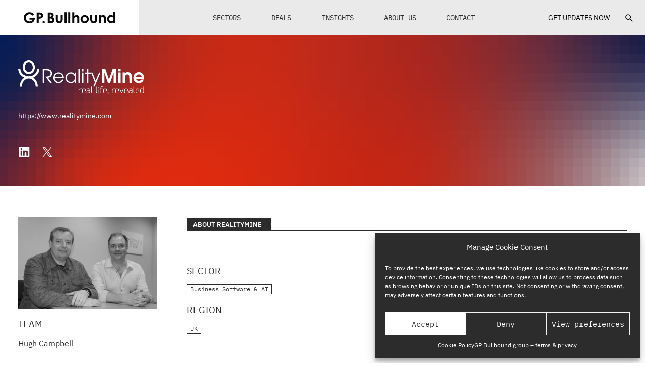

--- FILE ---
content_type: text/html
request_url: https://www.gpbullhound.com/portfolio/realitymine/
body_size: 34970
content:
<!doctype html>
<html lang="en-EN">
<head><meta charset="UTF-8"><script>if(navigator.userAgent.match(/MSIE|Internet Explorer/i)||navigator.userAgent.match(/Trident\/7\..*?rv:11/i)){var href=document.location.href;if(!href.match(/[?&]nowprocket/)){if(href.indexOf("?")==-1){if(href.indexOf("#")==-1){document.location.href=href+"?nowprocket=1"}else{document.location.href=href.replace("#","?nowprocket=1#")}}else{if(href.indexOf("#")==-1){document.location.href=href+"&nowprocket=1"}else{document.location.href=href.replace("#","&nowprocket=1#")}}}}</script><script>(()=>{class RocketLazyLoadScripts{constructor(){this.v="2.0.4",this.userEvents=["keydown","keyup","mousedown","mouseup","mousemove","mouseover","mouseout","touchmove","touchstart","touchend","touchcancel","wheel","click","dblclick","input"],this.attributeEvents=["onblur","onclick","oncontextmenu","ondblclick","onfocus","onmousedown","onmouseenter","onmouseleave","onmousemove","onmouseout","onmouseover","onmouseup","onmousewheel","onscroll","onsubmit"]}async t(){this.i(),this.o(),/iP(ad|hone)/.test(navigator.userAgent)&&this.h(),this.u(),this.l(this),this.m(),this.k(this),this.p(this),this._(),await Promise.all([this.R(),this.L()]),this.lastBreath=Date.now(),this.S(this),this.P(),this.D(),this.O(),this.M(),await this.C(this.delayedScripts.normal),await this.C(this.delayedScripts.defer),await this.C(this.delayedScripts.async),await this.T(),await this.F(),await this.j(),await this.A(),window.dispatchEvent(new Event("rocket-allScriptsLoaded")),this.everythingLoaded=!0,this.lastTouchEnd&&await new Promise(t=>setTimeout(t,500-Date.now()+this.lastTouchEnd)),this.I(),this.H(),this.U(),this.W()}i(){this.CSPIssue=sessionStorage.getItem("rocketCSPIssue"),document.addEventListener("securitypolicyviolation",t=>{this.CSPIssue||"script-src-elem"!==t.violatedDirective||"data"!==t.blockedURI||(this.CSPIssue=!0,sessionStorage.setItem("rocketCSPIssue",!0))},{isRocket:!0})}o(){window.addEventListener("pageshow",t=>{this.persisted=t.persisted,this.realWindowLoadedFired=!0},{isRocket:!0}),window.addEventListener("pagehide",()=>{this.onFirstUserAction=null},{isRocket:!0})}h(){let t;function e(e){t=e}window.addEventListener("touchstart",e,{isRocket:!0}),window.addEventListener("touchend",function i(o){o.changedTouches[0]&&t.changedTouches[0]&&Math.abs(o.changedTouches[0].pageX-t.changedTouches[0].pageX)<10&&Math.abs(o.changedTouches[0].pageY-t.changedTouches[0].pageY)<10&&o.timeStamp-t.timeStamp<200&&(window.removeEventListener("touchstart",e,{isRocket:!0}),window.removeEventListener("touchend",i,{isRocket:!0}),"INPUT"===o.target.tagName&&"text"===o.target.type||(o.target.dispatchEvent(new TouchEvent("touchend",{target:o.target,bubbles:!0})),o.target.dispatchEvent(new MouseEvent("mouseover",{target:o.target,bubbles:!0})),o.target.dispatchEvent(new PointerEvent("click",{target:o.target,bubbles:!0,cancelable:!0,detail:1,clientX:o.changedTouches[0].clientX,clientY:o.changedTouches[0].clientY})),event.preventDefault()))},{isRocket:!0})}q(t){this.userActionTriggered||("mousemove"!==t.type||this.firstMousemoveIgnored?"keyup"===t.type||"mouseover"===t.type||"mouseout"===t.type||(this.userActionTriggered=!0,this.onFirstUserAction&&this.onFirstUserAction()):this.firstMousemoveIgnored=!0),"click"===t.type&&t.preventDefault(),t.stopPropagation(),t.stopImmediatePropagation(),"touchstart"===this.lastEvent&&"touchend"===t.type&&(this.lastTouchEnd=Date.now()),"click"===t.type&&(this.lastTouchEnd=0),this.lastEvent=t.type,t.composedPath&&t.composedPath()[0].getRootNode()instanceof ShadowRoot&&(t.rocketTarget=t.composedPath()[0]),this.savedUserEvents.push(t)}u(){this.savedUserEvents=[],this.userEventHandler=this.q.bind(this),this.userEvents.forEach(t=>window.addEventListener(t,this.userEventHandler,{passive:!1,isRocket:!0})),document.addEventListener("visibilitychange",this.userEventHandler,{isRocket:!0})}U(){this.userEvents.forEach(t=>window.removeEventListener(t,this.userEventHandler,{passive:!1,isRocket:!0})),document.removeEventListener("visibilitychange",this.userEventHandler,{isRocket:!0}),this.savedUserEvents.forEach(t=>{(t.rocketTarget||t.target).dispatchEvent(new window[t.constructor.name](t.type,t))})}m(){const t="return false",e=Array.from(this.attributeEvents,t=>"data-rocket-"+t),i="["+this.attributeEvents.join("],[")+"]",o="[data-rocket-"+this.attributeEvents.join("],[data-rocket-")+"]",s=(e,i,o)=>{o&&o!==t&&(e.setAttribute("data-rocket-"+i,o),e["rocket"+i]=new Function("event",o),e.setAttribute(i,t))};new MutationObserver(t=>{for(const n of t)"attributes"===n.type&&(n.attributeName.startsWith("data-rocket-")||this.everythingLoaded?n.attributeName.startsWith("data-rocket-")&&this.everythingLoaded&&this.N(n.target,n.attributeName.substring(12)):s(n.target,n.attributeName,n.target.getAttribute(n.attributeName))),"childList"===n.type&&n.addedNodes.forEach(t=>{if(t.nodeType===Node.ELEMENT_NODE)if(this.everythingLoaded)for(const i of[t,...t.querySelectorAll(o)])for(const t of i.getAttributeNames())e.includes(t)&&this.N(i,t.substring(12));else for(const e of[t,...t.querySelectorAll(i)])for(const t of e.getAttributeNames())this.attributeEvents.includes(t)&&s(e,t,e.getAttribute(t))})}).observe(document,{subtree:!0,childList:!0,attributeFilter:[...this.attributeEvents,...e]})}I(){this.attributeEvents.forEach(t=>{document.querySelectorAll("[data-rocket-"+t+"]").forEach(e=>{this.N(e,t)})})}N(t,e){const i=t.getAttribute("data-rocket-"+e);i&&(t.setAttribute(e,i),t.removeAttribute("data-rocket-"+e))}k(t){Object.defineProperty(HTMLElement.prototype,"onclick",{get(){return this.rocketonclick||null},set(e){this.rocketonclick=e,this.setAttribute(t.everythingLoaded?"onclick":"data-rocket-onclick","this.rocketonclick(event)")}})}S(t){function e(e,i){let o=e[i];e[i]=null,Object.defineProperty(e,i,{get:()=>o,set(s){t.everythingLoaded?o=s:e["rocket"+i]=o=s}})}e(document,"onreadystatechange"),e(window,"onload"),e(window,"onpageshow");try{Object.defineProperty(document,"readyState",{get:()=>t.rocketReadyState,set(e){t.rocketReadyState=e},configurable:!0}),document.readyState="loading"}catch(t){console.log("WPRocket DJE readyState conflict, bypassing")}}l(t){this.originalAddEventListener=EventTarget.prototype.addEventListener,this.originalRemoveEventListener=EventTarget.prototype.removeEventListener,this.savedEventListeners=[],EventTarget.prototype.addEventListener=function(e,i,o){o&&o.isRocket||!t.B(e,this)&&!t.userEvents.includes(e)||t.B(e,this)&&!t.userActionTriggered||e.startsWith("rocket-")||t.everythingLoaded?t.originalAddEventListener.call(this,e,i,o):(t.savedEventListeners.push({target:this,remove:!1,type:e,func:i,options:o}),"mouseenter"!==e&&"mouseleave"!==e||t.originalAddEventListener.call(this,e,t.savedUserEvents.push,o))},EventTarget.prototype.removeEventListener=function(e,i,o){o&&o.isRocket||!t.B(e,this)&&!t.userEvents.includes(e)||t.B(e,this)&&!t.userActionTriggered||e.startsWith("rocket-")||t.everythingLoaded?t.originalRemoveEventListener.call(this,e,i,o):t.savedEventListeners.push({target:this,remove:!0,type:e,func:i,options:o})}}J(t,e){this.savedEventListeners=this.savedEventListeners.filter(i=>{let o=i.type,s=i.target||window;return e!==o||t!==s||(this.B(o,s)&&(i.type="rocket-"+o),this.$(i),!1)})}H(){EventTarget.prototype.addEventListener=this.originalAddEventListener,EventTarget.prototype.removeEventListener=this.originalRemoveEventListener,this.savedEventListeners.forEach(t=>this.$(t))}$(t){t.remove?this.originalRemoveEventListener.call(t.target,t.type,t.func,t.options):this.originalAddEventListener.call(t.target,t.type,t.func,t.options)}p(t){let e;function i(e){return t.everythingLoaded?e:e.split(" ").map(t=>"load"===t||t.startsWith("load.")?"rocket-jquery-load":t).join(" ")}function o(o){function s(e){const s=o.fn[e];o.fn[e]=o.fn.init.prototype[e]=function(){return this[0]===window&&t.userActionTriggered&&("string"==typeof arguments[0]||arguments[0]instanceof String?arguments[0]=i(arguments[0]):"object"==typeof arguments[0]&&Object.keys(arguments[0]).forEach(t=>{const e=arguments[0][t];delete arguments[0][t],arguments[0][i(t)]=e})),s.apply(this,arguments),this}}if(o&&o.fn&&!t.allJQueries.includes(o)){const e={DOMContentLoaded:[],"rocket-DOMContentLoaded":[]};for(const t in e)document.addEventListener(t,()=>{e[t].forEach(t=>t())},{isRocket:!0});o.fn.ready=o.fn.init.prototype.ready=function(i){function s(){parseInt(o.fn.jquery)>2?setTimeout(()=>i.bind(document)(o)):i.bind(document)(o)}return"function"==typeof i&&(t.realDomReadyFired?!t.userActionTriggered||t.fauxDomReadyFired?s():e["rocket-DOMContentLoaded"].push(s):e.DOMContentLoaded.push(s)),o([])},s("on"),s("one"),s("off"),t.allJQueries.push(o)}e=o}t.allJQueries=[],o(window.jQuery),Object.defineProperty(window,"jQuery",{get:()=>e,set(t){o(t)}})}P(){const t=new Map;document.write=document.writeln=function(e){const i=document.currentScript,o=document.createRange(),s=i.parentElement;let n=t.get(i);void 0===n&&(n=i.nextSibling,t.set(i,n));const c=document.createDocumentFragment();o.setStart(c,0),c.appendChild(o.createContextualFragment(e)),s.insertBefore(c,n)}}async R(){return new Promise(t=>{this.userActionTriggered?t():this.onFirstUserAction=t})}async L(){return new Promise(t=>{document.addEventListener("DOMContentLoaded",()=>{this.realDomReadyFired=!0,t()},{isRocket:!0})})}async j(){return this.realWindowLoadedFired?Promise.resolve():new Promise(t=>{window.addEventListener("load",t,{isRocket:!0})})}M(){this.pendingScripts=[];this.scriptsMutationObserver=new MutationObserver(t=>{for(const e of t)e.addedNodes.forEach(t=>{"SCRIPT"!==t.tagName||t.noModule||t.isWPRocket||this.pendingScripts.push({script:t,promise:new Promise(e=>{const i=()=>{const i=this.pendingScripts.findIndex(e=>e.script===t);i>=0&&this.pendingScripts.splice(i,1),e()};t.addEventListener("load",i,{isRocket:!0}),t.addEventListener("error",i,{isRocket:!0}),setTimeout(i,1e3)})})})}),this.scriptsMutationObserver.observe(document,{childList:!0,subtree:!0})}async F(){await this.X(),this.pendingScripts.length?(await this.pendingScripts[0].promise,await this.F()):this.scriptsMutationObserver.disconnect()}D(){this.delayedScripts={normal:[],async:[],defer:[]},document.querySelectorAll("script[type$=rocketlazyloadscript]").forEach(t=>{t.hasAttribute("data-rocket-src")?t.hasAttribute("async")&&!1!==t.async?this.delayedScripts.async.push(t):t.hasAttribute("defer")&&!1!==t.defer||"module"===t.getAttribute("data-rocket-type")?this.delayedScripts.defer.push(t):this.delayedScripts.normal.push(t):this.delayedScripts.normal.push(t)})}async _(){await this.L();let t=[];document.querySelectorAll("script[type$=rocketlazyloadscript][data-rocket-src]").forEach(e=>{let i=e.getAttribute("data-rocket-src");if(i&&!i.startsWith("data:")){i.startsWith("//")&&(i=location.protocol+i);try{const o=new URL(i).origin;o!==location.origin&&t.push({src:o,crossOrigin:e.crossOrigin||"module"===e.getAttribute("data-rocket-type")})}catch(t){}}}),t=[...new Map(t.map(t=>[JSON.stringify(t),t])).values()],this.Y(t,"preconnect")}async G(t){if(await this.K(),!0!==t.noModule||!("noModule"in HTMLScriptElement.prototype))return new Promise(e=>{let i;function o(){(i||t).setAttribute("data-rocket-status","executed"),e()}try{if(navigator.userAgent.includes("Firefox/")||""===navigator.vendor||this.CSPIssue)i=document.createElement("script"),[...t.attributes].forEach(t=>{let e=t.nodeName;"type"!==e&&("data-rocket-type"===e&&(e="type"),"data-rocket-src"===e&&(e="src"),i.setAttribute(e,t.nodeValue))}),t.text&&(i.text=t.text),t.nonce&&(i.nonce=t.nonce),i.hasAttribute("src")?(i.addEventListener("load",o,{isRocket:!0}),i.addEventListener("error",()=>{i.setAttribute("data-rocket-status","failed-network"),e()},{isRocket:!0}),setTimeout(()=>{i.isConnected||e()},1)):(i.text=t.text,o()),i.isWPRocket=!0,t.parentNode.replaceChild(i,t);else{const i=t.getAttribute("data-rocket-type"),s=t.getAttribute("data-rocket-src");i?(t.type=i,t.removeAttribute("data-rocket-type")):t.removeAttribute("type"),t.addEventListener("load",o,{isRocket:!0}),t.addEventListener("error",i=>{this.CSPIssue&&i.target.src.startsWith("data:")?(console.log("WPRocket: CSP fallback activated"),t.removeAttribute("src"),this.G(t).then(e)):(t.setAttribute("data-rocket-status","failed-network"),e())},{isRocket:!0}),s?(t.fetchPriority="high",t.removeAttribute("data-rocket-src"),t.src=s):t.src="data:text/javascript;base64,"+window.btoa(unescape(encodeURIComponent(t.text)))}}catch(i){t.setAttribute("data-rocket-status","failed-transform"),e()}});t.setAttribute("data-rocket-status","skipped")}async C(t){const e=t.shift();return e?(e.isConnected&&await this.G(e),this.C(t)):Promise.resolve()}O(){this.Y([...this.delayedScripts.normal,...this.delayedScripts.defer,...this.delayedScripts.async],"preload")}Y(t,e){this.trash=this.trash||[];let i=!0;var o=document.createDocumentFragment();t.forEach(t=>{const s=t.getAttribute&&t.getAttribute("data-rocket-src")||t.src;if(s&&!s.startsWith("data:")){const n=document.createElement("link");n.href=s,n.rel=e,"preconnect"!==e&&(n.as="script",n.fetchPriority=i?"high":"low"),t.getAttribute&&"module"===t.getAttribute("data-rocket-type")&&(n.crossOrigin=!0),t.crossOrigin&&(n.crossOrigin=t.crossOrigin),t.integrity&&(n.integrity=t.integrity),t.nonce&&(n.nonce=t.nonce),o.appendChild(n),this.trash.push(n),i=!1}}),document.head.appendChild(o)}W(){this.trash.forEach(t=>t.remove())}async T(){try{document.readyState="interactive"}catch(t){}this.fauxDomReadyFired=!0;try{await this.K(),this.J(document,"readystatechange"),document.dispatchEvent(new Event("rocket-readystatechange")),await this.K(),document.rocketonreadystatechange&&document.rocketonreadystatechange(),await this.K(),this.J(document,"DOMContentLoaded"),document.dispatchEvent(new Event("rocket-DOMContentLoaded")),await this.K(),this.J(window,"DOMContentLoaded"),window.dispatchEvent(new Event("rocket-DOMContentLoaded"))}catch(t){console.error(t)}}async A(){try{document.readyState="complete"}catch(t){}try{await this.K(),this.J(document,"readystatechange"),document.dispatchEvent(new Event("rocket-readystatechange")),await this.K(),document.rocketonreadystatechange&&document.rocketonreadystatechange(),await this.K(),this.J(window,"load"),window.dispatchEvent(new Event("rocket-load")),await this.K(),window.rocketonload&&window.rocketonload(),await this.K(),this.allJQueries.forEach(t=>t(window).trigger("rocket-jquery-load")),await this.K(),this.J(window,"pageshow");const t=new Event("rocket-pageshow");t.persisted=this.persisted,window.dispatchEvent(t),await this.K(),window.rocketonpageshow&&window.rocketonpageshow({persisted:this.persisted})}catch(t){console.error(t)}}async K(){Date.now()-this.lastBreath>45&&(await this.X(),this.lastBreath=Date.now())}async X(){return document.hidden?new Promise(t=>setTimeout(t)):new Promise(t=>requestAnimationFrame(t))}B(t,e){return e===document&&"readystatechange"===t||(e===document&&"DOMContentLoaded"===t||(e===window&&"DOMContentLoaded"===t||(e===window&&"load"===t||e===window&&"pageshow"===t)))}static run(){(new RocketLazyLoadScripts).t()}}RocketLazyLoadScripts.run()})();</script>
	
	<meta name="viewport" content="width=device-width, initial-scale=1">
	<title>RealityMine &#x2d; GP Bullhound</title>
	<style>img:is([sizes="auto" i], [sizes^="auto," i]) { contain-intrinsic-size: 3000px 1500px }</style>
	<style type="text/css">/* ibm-plex-mono-regular - latin */
@font-face {
    font-family: 'IBM Plex Mono';
    font-style: normal;
    font-weight: 400;
    font-display: swap;
    src: url('https://www.gpbullhound.com/app/themes/gpbullhound/assets/fonts/ibm-plex-mono/ibm-plex-mono-v12-latin-regular.eot');
    /* IE9 Compat Modes */
    src: local(''),
        url('https://www.gpbullhound.com/app/themes/gpbullhound/assets/fonts/ibm-plex-mono/ibm-plex-mono-v12-latin-regular.eot?#iefix') format('embedded-opentype'),
        /* IE6-IE8 */
        url('https://www.gpbullhound.com/app/themes/gpbullhound/assets/fonts/ibm-plex-mono/ibm-plex-mono-v12-latin-regular.woff2') format('woff2'),
        /* Super Modern Browsers */
        url('https://www.gpbullhound.com/app/themes/gpbullhound/assets/fonts/ibm-plex-mono/ibm-plex-mono-v12-latin-regular.woff') format('woff'),
        /* Modern Browsers */
        url('https://www.gpbullhound.com/app/themes/gpbullhound/assets/fonts/ibm-plex-mono/ibm-plex-mono-v12-latin-regular.ttf') format('truetype'),
        /* Safari, Android, iOS */
        url('https://www.gpbullhound.com/app/themes/gpbullhound/assets/fonts/ibm-plex-mono/ibm-plex-mono-v12-latin-regular.svg#IBMPlexMono') format('svg');
        /* Legacy iOS */
}

/* ibm-plex-mono-600 - latin */
@font-face {
    font-family: 'IBM Plex Mono';
    font-style: normal;
    font-weight: 600;
    font-display: swap;
    src: url('https://www.gpbullhound.com/app/themes/gpbullhound/assets/fonts/ibm-plex-mono/ibm-plex-mono-v12-latin-600.eot');
    /* IE9 Compat Modes */
    src: local(''),
        url('https://www.gpbullhound.com/app/themes/gpbullhound/assets/fonts/ibm-plex-mono/ibm-plex-mono-v12-latin-600.eot?#iefix') format('embedded-opentype'),
        /* IE6-IE8 */
        url('https://www.gpbullhound.com/app/themes/gpbullhound/assets/fonts/ibm-plex-mono/ibm-plex-mono-v12-latin-600.woff2') format('woff2'),
        /* Super Modern Browsers */
        url('https://www.gpbullhound.com/app/themes/gpbullhound/assets/fonts/ibm-plex-mono/ibm-plex-mono-v12-latin-600.woff') format('woff'),
        /* Modern Browsers */
        url('https://www.gpbullhound.com/app/themes/gpbullhound/assets/fonts/ibm-plex-mono/ibm-plex-mono-v12-latin-600.ttf') format('truetype'),
        /* Safari, Android, iOS */
        url('https://www.gpbullhound.com/app/themes/gpbullhound/assets/fonts/ibm-plex-mono/ibm-plex-mono-v12-latin-600.svg#IBMPlexMono') format('svg');
        /* Legacy iOS */
}

/* ibm-plex-sans-light - latin */
@font-face {
    font-family: 'IBM Plex Sans';
    font-style: normal;
    font-weight: 300;
    font-display: swap;
    src: url('https://www.gpbullhound.com/app/themes/gpbullhound/assets/fonts/ibm-plex-sans/ibm-plex-sans-v14-latin-300.woff2') format('woff2');
}

/* ibm-plex-sans-regular - latin */
@font-face {
    font-family: 'IBM Plex Sans';
    font-style: normal;
    font-weight: 400;
    font-display: swap;
    src: url('https://www.gpbullhound.com/app/themes/gpbullhound/assets/fonts/ibm-plex-sans/ibm-plex-sans-v14-latin-regular.eot');
    /* IE9 Compat Modes */
    src: local(''),
        url('https://www.gpbullhound.com/app/themes/gpbullhound/assets/fonts/ibm-plex-sans/ibm-plex-sans-v14-latin-regular.eot?#iefix') format('embedded-opentype'),
        /* IE6-IE8 */
        url('https://www.gpbullhound.com/app/themes/gpbullhound/assets/fonts/ibm-plex-sans/ibm-plex-sans-v14-latin-regular.woff2') format('woff2'),
        /* Super Modern Browsers */
        url('https://www.gpbullhound.com/app/themes/gpbullhound/assets/fonts/ibm-plex-sans/ibm-plex-sans-v14-latin-regular.woff') format('woff'),
        /* Modern Browsers */
        url('https://www.gpbullhound.com/app/themes/gpbullhound/assets/fonts/ibm-plex-sans/ibm-plex-sans-v14-latin-regular.ttf') format('truetype'),
        /* Safari, Android, iOS */
        url('https://www.gpbullhound.com/app/themes/gpbullhound/assets/fonts/ibm-plex-sans/ibm-plex-sans-v14-latin-regular.svg#IBMPlexSans') format('svg');
        /* Legacy iOS */
}

/* ibm-plex-sans-600 - latin */
@font-face {
    font-family: 'IBM Plex Sans';
    font-style: normal;
    font-weight: 600;
    font-display: swap;
    src: url('https://www.gpbullhound.com/app/themes/gpbullhound/assets/fonts/ibm-plex-sans/ibm-plex-sans-v14-latin-600.eot');
    /* IE9 Compat Modes */
    src: local(''),
        url('https://www.gpbullhound.com/app/themes/gpbullhound/assets/fonts/ibm-plex-sans/ibm-plex-sans-v14-latin-600.eot?#iefix') format('embedded-opentype'),
        /* IE6-IE8 */
        url('https://www.gpbullhound.com/app/themes/gpbullhound/assets/fonts/ibm-plex-sans/ibm-plex-sans-v14-latin-600.woff2') format('woff2'),
        /* Super Modern Browsers */
        url('https://www.gpbullhound.com/app/themes/gpbullhound/assets/fonts/ibm-plex-sans/ibm-plex-sans-v14-latin-600.woff') format('woff'),
        /* Modern Browsers */
        url('https://www.gpbullhound.com/app/themes/gpbullhound/assets/fonts/ibm-plex-sans/ibm-plex-sans-v14-latin-600.ttf') format('truetype'),
        /* Safari, Android, iOS */
        url('https://www.gpbullhound.com/app/themes/gpbullhound/assets/fonts/ibm-plex-sans/ibm-plex-sans-v14-latin-600.svg#IBMPlexSans') format('svg');
        /* Legacy iOS */
}
</style><style type="text/css">/* ibm-plex-mono-regular - latin */
@font-face {
    font-family: 'IBM Plex Mono';
    font-style: normal;
    font-weight: 400;
    font-display: swap;
    src: url('https://www.gpbullhound.com/app/themes/gpbullhound/assets/fonts/ibm-plex-mono/ibm-plex-mono-v12-latin-regular.eot');
    /* IE9 Compat Modes */
    src: local(''),
        url('https://www.gpbullhound.com/app/themes/gpbullhound/assets/fonts/ibm-plex-mono/ibm-plex-mono-v12-latin-regular.eot?#iefix') format('embedded-opentype'),
        /* IE6-IE8 */
        url('https://www.gpbullhound.com/app/themes/gpbullhound/assets/fonts/ibm-plex-mono/ibm-plex-mono-v12-latin-regular.woff2') format('woff2'),
        /* Super Modern Browsers */
        url('https://www.gpbullhound.com/app/themes/gpbullhound/assets/fonts/ibm-plex-mono/ibm-plex-mono-v12-latin-regular.woff') format('woff'),
        /* Modern Browsers */
        url('https://www.gpbullhound.com/app/themes/gpbullhound/assets/fonts/ibm-plex-mono/ibm-plex-mono-v12-latin-regular.ttf') format('truetype'),
        /* Safari, Android, iOS */
        url('https://www.gpbullhound.com/app/themes/gpbullhound/assets/fonts/ibm-plex-mono/ibm-plex-mono-v12-latin-regular.svg#IBMPlexMono') format('svg');
        /* Legacy iOS */
}

/* ibm-plex-mono-600 - latin */
@font-face {
    font-family: 'IBM Plex Mono';
    font-style: normal;
    font-weight: 600;
    font-display: swap;
    src: url('https://www.gpbullhound.com/app/themes/gpbullhound/assets/fonts/ibm-plex-mono/ibm-plex-mono-v12-latin-600.eot');
    /* IE9 Compat Modes */
    src: local(''),
        url('https://www.gpbullhound.com/app/themes/gpbullhound/assets/fonts/ibm-plex-mono/ibm-plex-mono-v12-latin-600.eot?#iefix') format('embedded-opentype'),
        /* IE6-IE8 */
        url('https://www.gpbullhound.com/app/themes/gpbullhound/assets/fonts/ibm-plex-mono/ibm-plex-mono-v12-latin-600.woff2') format('woff2'),
        /* Super Modern Browsers */
        url('https://www.gpbullhound.com/app/themes/gpbullhound/assets/fonts/ibm-plex-mono/ibm-plex-mono-v12-latin-600.woff') format('woff'),
        /* Modern Browsers */
        url('https://www.gpbullhound.com/app/themes/gpbullhound/assets/fonts/ibm-plex-mono/ibm-plex-mono-v12-latin-600.ttf') format('truetype'),
        /* Safari, Android, iOS */
        url('https://www.gpbullhound.com/app/themes/gpbullhound/assets/fonts/ibm-plex-mono/ibm-plex-mono-v12-latin-600.svg#IBMPlexMono') format('svg');
        /* Legacy iOS */
}

/* ibm-plex-sans-light - latin */
@font-face {
    font-family: 'IBM Plex Sans';
    font-style: normal;
    font-weight: 300;
    font-display: swap;
    src: url('https://www.gpbullhound.com/app/themes/gpbullhound/assets/fonts/ibm-plex-sans/ibm-plex-sans-v14-latin-300.woff2') format('woff2');
}

/* ibm-plex-sans-regular - latin */
@font-face {
    font-family: 'IBM Plex Sans';
    font-style: normal;
    font-weight: 400;
    font-display: swap;
    src: url('https://www.gpbullhound.com/app/themes/gpbullhound/assets/fonts/ibm-plex-sans/ibm-plex-sans-v14-latin-regular.eot');
    /* IE9 Compat Modes */
    src: local(''),
        url('https://www.gpbullhound.com/app/themes/gpbullhound/assets/fonts/ibm-plex-sans/ibm-plex-sans-v14-latin-regular.eot?#iefix') format('embedded-opentype'),
        /* IE6-IE8 */
        url('https://www.gpbullhound.com/app/themes/gpbullhound/assets/fonts/ibm-plex-sans/ibm-plex-sans-v14-latin-regular.woff2') format('woff2'),
        /* Super Modern Browsers */
        url('https://www.gpbullhound.com/app/themes/gpbullhound/assets/fonts/ibm-plex-sans/ibm-plex-sans-v14-latin-regular.woff') format('woff'),
        /* Modern Browsers */
        url('https://www.gpbullhound.com/app/themes/gpbullhound/assets/fonts/ibm-plex-sans/ibm-plex-sans-v14-latin-regular.ttf') format('truetype'),
        /* Safari, Android, iOS */
        url('https://www.gpbullhound.com/app/themes/gpbullhound/assets/fonts/ibm-plex-sans/ibm-plex-sans-v14-latin-regular.svg#IBMPlexSans') format('svg');
        /* Legacy iOS */
}

/* ibm-plex-sans-600 - latin */
@font-face {
    font-family: 'IBM Plex Sans';
    font-style: normal;
    font-weight: 600;
    font-display: swap;
    src: url('https://www.gpbullhound.com/app/themes/gpbullhound/assets/fonts/ibm-plex-sans/ibm-plex-sans-v14-latin-600.eot');
    /* IE9 Compat Modes */
    src: local(''),
        url('https://www.gpbullhound.com/app/themes/gpbullhound/assets/fonts/ibm-plex-sans/ibm-plex-sans-v14-latin-600.eot?#iefix') format('embedded-opentype'),
        /* IE6-IE8 */
        url('https://www.gpbullhound.com/app/themes/gpbullhound/assets/fonts/ibm-plex-sans/ibm-plex-sans-v14-latin-600.woff2') format('woff2'),
        /* Super Modern Browsers */
        url('https://www.gpbullhound.com/app/themes/gpbullhound/assets/fonts/ibm-plex-sans/ibm-plex-sans-v14-latin-600.woff') format('woff'),
        /* Modern Browsers */
        url('https://www.gpbullhound.com/app/themes/gpbullhound/assets/fonts/ibm-plex-sans/ibm-plex-sans-v14-latin-600.ttf') format('truetype'),
        /* Safari, Android, iOS */
        url('https://www.gpbullhound.com/app/themes/gpbullhound/assets/fonts/ibm-plex-sans/ibm-plex-sans-v14-latin-600.svg#IBMPlexSans') format('svg');
        /* Legacy iOS */
}
</style>
<!-- The SEO Framework by Sybre Waaijer -->
<meta name="robots" content="max-snippet:-1,max-image-preview:large,max-video-preview:-1" />
<link rel="canonical" href="https://www.gpbullhound.com/portfolio/realitymine/" />
<meta name="theme-color" content="#cc0605" />
<meta property="og:type" content="article" />
<meta property="og:locale" content="en_GB" />
<meta property="og:site_name" content="GP Bullhound" />
<meta property="og:title" content="RealityMine" />
<meta property="og:url" content="https://www.gpbullhound.com/portfolio/realitymine/" />
<meta property="og:image" content="https://www.gpbullhound.com/uploads/2021/02/Realitymine-1.jpg" />
<meta property="og:image:width" content="1024" />
<meta property="og:image:height" content="682" />
<meta property="article:published_time" content="2021-02-17T08:38:00+00:00" />
<meta property="article:modified_time" content="2023-01-05T09:00:47+00:00" />
<meta name="twitter:card" content="summary_large_image" />
<meta name="twitter:title" content="RealityMine" />
<meta name="twitter:image" content="https://www.gpbullhound.com/uploads/2021/02/Realitymine-1.jpg" />
<script type="application/ld+json">{"@context":"https://schema.org","@graph":[{"@type":"WebSite","@id":"https://www.gpbullhound.com/#/schema/WebSite","url":"https://www.gpbullhound.com/","name":"GP Bullhound","description":"Bullish on Brilliance","inLanguage":"en-EN","potentialAction":{"@type":"SearchAction","target":{"@type":"EntryPoint","urlTemplate":"https://www.gpbullhound.com/search/{search_term_string}/"},"query-input":"required name=search_term_string"},"publisher":{"@type":"Organization","@id":"https://www.gpbullhound.com/#/schema/Organization","name":"GP Bullhound","url":"https://www.gpbullhound.com/","logo":{"@type":"ImageObject","url":"https://www.gpbullhound.com/uploads/2023/03/cropped-cropped-android-chrome-512x512-1-32x32-1.png","contentUrl":"https://www.gpbullhound.com/uploads/2023/03/cropped-cropped-android-chrome-512x512-1-32x32-1.png","width":512,"height":512,"contentSize":"3073"}}},{"@type":"WebPage","@id":"https://www.gpbullhound.com/portfolio/realitymine/","url":"https://www.gpbullhound.com/portfolio/realitymine/","name":"RealityMine &#x2d; GP Bullhound","inLanguage":"en-EN","isPartOf":{"@id":"https://www.gpbullhound.com/#/schema/WebSite"},"breadcrumb":{"@type":"BreadcrumbList","@id":"https://www.gpbullhound.com/#/schema/BreadcrumbList","itemListElement":[{"@type":"ListItem","position":1,"item":"https://www.gpbullhound.com/","name":"GP Bullhound"},{"@type":"ListItem","position":2,"item":"https://www.gpbullhound.com/sector/software/","name":"Sector: Business Software &amp; AI"},{"@type":"ListItem","position":3,"name":"RealityMine"}]},"potentialAction":{"@type":"ReadAction","target":"https://www.gpbullhound.com/portfolio/realitymine/"},"datePublished":"2021-02-17T08:38:00+00:00","dateModified":"2023-01-05T09:00:47+00:00"}]}</script>
<!-- / The SEO Framework by Sybre Waaijer | 7.35ms meta | 4.67ms boot -->

<link rel='dns-prefetch' href='//www.gpbullhound.com' />

<style id='wp-emoji-styles-inline-css' type='text/css'>

	img.wp-smiley, img.emoji {
		display: inline !important;
		border: none !important;
		box-shadow: none !important;
		height: 1em !important;
		width: 1em !important;
		margin: 0 0.07em !important;
		vertical-align: -0.1em !important;
		background: none !important;
		padding: 0 !important;
	}
</style>
<link rel='stylesheet' id='wp-block-library-css' href='https://www.gpbullhound.com/wp/wp-includes/css/dist/block-library/style.min.css?ver=6.8.3' type='text/css' media='all' />
<style id='wp-block-library-theme-inline-css' type='text/css'>
.wp-block-audio :where(figcaption){color:#555;font-size:13px;text-align:center}.is-dark-theme .wp-block-audio :where(figcaption){color:#ffffffa6}.wp-block-audio{margin:0 0 1em}.wp-block-code{border:1px solid #ccc;border-radius:4px;font-family:Menlo,Consolas,monaco,monospace;padding:.8em 1em}.wp-block-embed :where(figcaption){color:#555;font-size:13px;text-align:center}.is-dark-theme .wp-block-embed :where(figcaption){color:#ffffffa6}.wp-block-embed{margin:0 0 1em}.blocks-gallery-caption{color:#555;font-size:13px;text-align:center}.is-dark-theme .blocks-gallery-caption{color:#ffffffa6}:root :where(.wp-block-image figcaption){color:#555;font-size:13px;text-align:center}.is-dark-theme :root :where(.wp-block-image figcaption){color:#ffffffa6}.wp-block-image{margin:0 0 1em}.wp-block-pullquote{border-bottom:4px solid;border-top:4px solid;color:currentColor;margin-bottom:1.75em}.wp-block-pullquote cite,.wp-block-pullquote footer,.wp-block-pullquote__citation{color:currentColor;font-size:.8125em;font-style:normal;text-transform:uppercase}.wp-block-quote{border-left:.25em solid;margin:0 0 1.75em;padding-left:1em}.wp-block-quote cite,.wp-block-quote footer{color:currentColor;font-size:.8125em;font-style:normal;position:relative}.wp-block-quote:where(.has-text-align-right){border-left:none;border-right:.25em solid;padding-left:0;padding-right:1em}.wp-block-quote:where(.has-text-align-center){border:none;padding-left:0}.wp-block-quote.is-large,.wp-block-quote.is-style-large,.wp-block-quote:where(.is-style-plain){border:none}.wp-block-search .wp-block-search__label{font-weight:700}.wp-block-search__button{border:1px solid #ccc;padding:.375em .625em}:where(.wp-block-group.has-background){padding:1.25em 2.375em}.wp-block-separator.has-css-opacity{opacity:.4}.wp-block-separator{border:none;border-bottom:2px solid;margin-left:auto;margin-right:auto}.wp-block-separator.has-alpha-channel-opacity{opacity:1}.wp-block-separator:not(.is-style-wide):not(.is-style-dots){width:100px}.wp-block-separator.has-background:not(.is-style-dots){border-bottom:none;height:1px}.wp-block-separator.has-background:not(.is-style-wide):not(.is-style-dots){height:2px}.wp-block-table{margin:0 0 1em}.wp-block-table td,.wp-block-table th{word-break:normal}.wp-block-table :where(figcaption){color:#555;font-size:13px;text-align:center}.is-dark-theme .wp-block-table :where(figcaption){color:#ffffffa6}.wp-block-video :where(figcaption){color:#555;font-size:13px;text-align:center}.is-dark-theme .wp-block-video :where(figcaption){color:#ffffffa6}.wp-block-video{margin:0 0 1em}:root :where(.wp-block-template-part.has-background){margin-bottom:0;margin-top:0;padding:1.25em 2.375em}
</style>
<link rel='stylesheet' id='acf-menu-style-css' href='https://www.gpbullhound.com/app/themes/gpbullhound/blocks/menu/menu.css?ver=6.8.3' type='text/css' media='all' />
<style id='global-styles-inline-css' type='text/css'>
:root{--wp--preset--aspect-ratio--square: 1;--wp--preset--aspect-ratio--4-3: 4/3;--wp--preset--aspect-ratio--3-4: 3/4;--wp--preset--aspect-ratio--3-2: 3/2;--wp--preset--aspect-ratio--2-3: 2/3;--wp--preset--aspect-ratio--16-9: 16/9;--wp--preset--aspect-ratio--9-16: 9/16;--wp--preset--color--black: #000000;--wp--preset--color--cyan-bluish-gray: #abb8c3;--wp--preset--color--white: #ffffff;--wp--preset--color--pale-pink: #f78da7;--wp--preset--color--vivid-red: #cf2e2e;--wp--preset--color--luminous-vivid-orange: #ff6900;--wp--preset--color--luminous-vivid-amber: #fcb900;--wp--preset--color--light-green-cyan: #7bdcb5;--wp--preset--color--vivid-green-cyan: #00d084;--wp--preset--color--pale-cyan-blue: #8ed1fc;--wp--preset--color--vivid-cyan-blue: #0693e3;--wp--preset--color--vivid-purple: #9b51e0;--wp--preset--color--traffic-red: #CC0605;--wp--preset--color--night-blue: #252850;--wp--preset--color--ultramarine: #120A8F;--wp--preset--color--opal-green: #015D52;--wp--preset--color--pastel-blue: #5D9B9B;--wp--preset--color--traffic-yellow: #FAD201;--wp--preset--color--bg-gray: #F4F4F4;--wp--preset--color--light-gray: #EAEAEA;--wp--preset--color--papyrus-white: #D7D7D7;--wp--preset--color--jet-black: #000000;--wp--preset--color--text-black: #2C2C2C;--wp--preset--gradient--vivid-cyan-blue-to-vivid-purple: linear-gradient(135deg,rgba(6,147,227,1) 0%,rgb(155,81,224) 100%);--wp--preset--gradient--light-green-cyan-to-vivid-green-cyan: linear-gradient(135deg,rgb(122,220,180) 0%,rgb(0,208,130) 100%);--wp--preset--gradient--luminous-vivid-amber-to-luminous-vivid-orange: linear-gradient(135deg,rgba(252,185,0,1) 0%,rgba(255,105,0,1) 100%);--wp--preset--gradient--luminous-vivid-orange-to-vivid-red: linear-gradient(135deg,rgba(255,105,0,1) 0%,rgb(207,46,46) 100%);--wp--preset--gradient--very-light-gray-to-cyan-bluish-gray: linear-gradient(135deg,rgb(238,238,238) 0%,rgb(169,184,195) 100%);--wp--preset--gradient--cool-to-warm-spectrum: linear-gradient(135deg,rgb(74,234,220) 0%,rgb(151,120,209) 20%,rgb(207,42,186) 40%,rgb(238,44,130) 60%,rgb(251,105,98) 80%,rgb(254,248,76) 100%);--wp--preset--gradient--blush-light-purple: linear-gradient(135deg,rgb(255,206,236) 0%,rgb(152,150,240) 100%);--wp--preset--gradient--blush-bordeaux: linear-gradient(135deg,rgb(254,205,165) 0%,rgb(254,45,45) 50%,rgb(107,0,62) 100%);--wp--preset--gradient--luminous-dusk: linear-gradient(135deg,rgb(255,203,112) 0%,rgb(199,81,192) 50%,rgb(65,88,208) 100%);--wp--preset--gradient--pale-ocean: linear-gradient(135deg,rgb(255,245,203) 0%,rgb(182,227,212) 50%,rgb(51,167,181) 100%);--wp--preset--gradient--electric-grass: linear-gradient(135deg,rgb(202,248,128) 0%,rgb(113,206,126) 100%);--wp--preset--gradient--midnight: linear-gradient(135deg,rgb(2,3,129) 0%,rgb(40,116,252) 100%);--wp--preset--font-size--small: 1rem;--wp--preset--font-size--medium: 1.25rem;--wp--preset--font-size--large: 1.75rem;--wp--preset--font-size--x-large: 2.5rem;--wp--preset--font-size--x-small: 0.75rem;--wp--preset--font-family--system-fonts: -apple-system,BlinkMacSystemFont,"Segoe UI",Roboto,Oxygen-Sans,Ubuntu,Cantarell,"Helvetica Neue",sans-serif;--wp--preset--font-family--roboto: roboto, sans-serif;--wp--preset--font-family--ibm-plex-mono: IBM Plex Mono;--wp--preset--font-family--ibm-plex-sans: IBM Plex Sans;--wp--preset--spacing--20: 0.44rem;--wp--preset--spacing--30: 0.67rem;--wp--preset--spacing--40: 1rem;--wp--preset--spacing--50: 1.5rem;--wp--preset--spacing--60: 2.25rem;--wp--preset--spacing--70: 3.38rem;--wp--preset--spacing--80: 5.06rem;--wp--preset--shadow--natural: 6px 6px 9px rgba(0, 0, 0, 0.2);--wp--preset--shadow--deep: 12px 12px 50px rgba(0, 0, 0, 0.4);--wp--preset--shadow--sharp: 6px 6px 0px rgba(0, 0, 0, 0.2);--wp--preset--shadow--outlined: 6px 6px 0px -3px rgba(255, 255, 255, 1), 6px 6px rgba(0, 0, 0, 1);--wp--preset--shadow--crisp: 6px 6px 0px rgba(0, 0, 0, 1);--wp--custom--cabb-block-content-size: 970px;--wp--custom--cabb-block-content-wide-size: 1470px;--wp--custom--cabb-block-padding-x: 0;--wp--custom--cabb-block-padding-y: 0;--wp--custom--cabb-block-margin-x: 50px;--wp--custom--cabb-block-margin-y: 50px;--wp--custom--cabb-navbar-background-color: var(--bs-primary);--wp--custom--cabb-footer-background-color: var(--bs-primary);--wp--custom--cabb-footer-text-color: var(--bs-white);--wp--custom--font-primary: IBM Plex Sans;--wp--custom--font-secondary: IBM Plex Mono;}:root { --wp--style--global--content-size: 970px;--wp--style--global--wide-size: 1470px; }:where(body) { margin: 0; }.wp-site-blocks > .alignleft { float: left; margin-right: 2em; }.wp-site-blocks > .alignright { float: right; margin-left: 2em; }.wp-site-blocks > .aligncenter { justify-content: center; margin-left: auto; margin-right: auto; }:where(.wp-site-blocks) > * { margin-block-start: 50px; margin-block-end: 0; }:where(.wp-site-blocks) > :first-child { margin-block-start: 0; }:where(.wp-site-blocks) > :last-child { margin-block-end: 0; }:root { --wp--style--block-gap: 50px; }:root :where(.is-layout-flow) > :first-child{margin-block-start: 0;}:root :where(.is-layout-flow) > :last-child{margin-block-end: 0;}:root :where(.is-layout-flow) > *{margin-block-start: 50px;margin-block-end: 0;}:root :where(.is-layout-constrained) > :first-child{margin-block-start: 0;}:root :where(.is-layout-constrained) > :last-child{margin-block-end: 0;}:root :where(.is-layout-constrained) > *{margin-block-start: 50px;margin-block-end: 0;}:root :where(.is-layout-flex){gap: 50px;}:root :where(.is-layout-grid){gap: 50px;}.is-layout-flow > .alignleft{float: left;margin-inline-start: 0;margin-inline-end: 2em;}.is-layout-flow > .alignright{float: right;margin-inline-start: 2em;margin-inline-end: 0;}.is-layout-flow > .aligncenter{margin-left: auto !important;margin-right: auto !important;}.is-layout-constrained > .alignleft{float: left;margin-inline-start: 0;margin-inline-end: 2em;}.is-layout-constrained > .alignright{float: right;margin-inline-start: 2em;margin-inline-end: 0;}.is-layout-constrained > .aligncenter{margin-left: auto !important;margin-right: auto !important;}.is-layout-constrained > :where(:not(.alignleft):not(.alignright):not(.alignfull)){max-width: var(--wp--style--global--content-size);margin-left: auto !important;margin-right: auto !important;}.is-layout-constrained > .alignwide{max-width: var(--wp--style--global--wide-size);}body .is-layout-flex{display: flex;}.is-layout-flex{flex-wrap: wrap;align-items: center;}.is-layout-flex > :is(*, div){margin: 0;}body .is-layout-grid{display: grid;}.is-layout-grid > :is(*, div){margin: 0;}body{background-color: #ffffff;color: #2C2C2C;font-family: IBM Plex Sans;font-size: var(--wp--preset--font-size--small);font-weight: 400;line-height: 1.7;padding-top: 0px;padding-right: 0px;padding-bottom: 0px;padding-left: 0px;}a:where(:not(.wp-element-button)){text-decoration: underline;}h1{font-family: IBM Plex Sans;font-size: 46px;font-weight: 400;line-height: 52px;}h2{font-family: IBM Plex Sans;font-size: 30px;font-weight: 400;line-height: 36px;}h3{font-family: IBM Plex Sans;font-size: 26px;font-weight: 400;line-height: 32px;}h4{font-family: IBM Plex Sans;font-size: 22px;font-weight: 400;line-height: 28px;}h5{font-family: IBM Plex Sans;font-size: 18px;font-weight: 400;line-height: 22px;}h6{font-family: IBM Plex Sans;font-size: 16px;font-weight: 400;line-height: 26px;}:root :where(.wp-element-button, .wp-block-button__link){background-color: #32373c;border-width: 0;color: #fff;font-family: inherit;font-size: inherit;line-height: inherit;padding: calc(0.667em + 2px) calc(1.333em + 2px);text-decoration: none;}.has-black-color{color: var(--wp--preset--color--black) !important;}.has-cyan-bluish-gray-color{color: var(--wp--preset--color--cyan-bluish-gray) !important;}.has-white-color{color: var(--wp--preset--color--white) !important;}.has-pale-pink-color{color: var(--wp--preset--color--pale-pink) !important;}.has-vivid-red-color{color: var(--wp--preset--color--vivid-red) !important;}.has-luminous-vivid-orange-color{color: var(--wp--preset--color--luminous-vivid-orange) !important;}.has-luminous-vivid-amber-color{color: var(--wp--preset--color--luminous-vivid-amber) !important;}.has-light-green-cyan-color{color: var(--wp--preset--color--light-green-cyan) !important;}.has-vivid-green-cyan-color{color: var(--wp--preset--color--vivid-green-cyan) !important;}.has-pale-cyan-blue-color{color: var(--wp--preset--color--pale-cyan-blue) !important;}.has-vivid-cyan-blue-color{color: var(--wp--preset--color--vivid-cyan-blue) !important;}.has-vivid-purple-color{color: var(--wp--preset--color--vivid-purple) !important;}.has-traffic-red-color{color: var(--wp--preset--color--traffic-red) !important;}.has-night-blue-color{color: var(--wp--preset--color--night-blue) !important;}.has-ultramarine-color{color: var(--wp--preset--color--ultramarine) !important;}.has-opal-green-color{color: var(--wp--preset--color--opal-green) !important;}.has-pastel-blue-color{color: var(--wp--preset--color--pastel-blue) !important;}.has-traffic-yellow-color{color: var(--wp--preset--color--traffic-yellow) !important;}.has-bg-gray-color{color: var(--wp--preset--color--bg-gray) !important;}.has-light-gray-color{color: var(--wp--preset--color--light-gray) !important;}.has-papyrus-white-color{color: var(--wp--preset--color--papyrus-white) !important;}.has-jet-black-color{color: var(--wp--preset--color--jet-black) !important;}.has-text-black-color{color: var(--wp--preset--color--text-black) !important;}.has-black-background-color{background-color: var(--wp--preset--color--black) !important;}.has-cyan-bluish-gray-background-color{background-color: var(--wp--preset--color--cyan-bluish-gray) !important;}.has-white-background-color{background-color: var(--wp--preset--color--white) !important;}.has-pale-pink-background-color{background-color: var(--wp--preset--color--pale-pink) !important;}.has-vivid-red-background-color{background-color: var(--wp--preset--color--vivid-red) !important;}.has-luminous-vivid-orange-background-color{background-color: var(--wp--preset--color--luminous-vivid-orange) !important;}.has-luminous-vivid-amber-background-color{background-color: var(--wp--preset--color--luminous-vivid-amber) !important;}.has-light-green-cyan-background-color{background-color: var(--wp--preset--color--light-green-cyan) !important;}.has-vivid-green-cyan-background-color{background-color: var(--wp--preset--color--vivid-green-cyan) !important;}.has-pale-cyan-blue-background-color{background-color: var(--wp--preset--color--pale-cyan-blue) !important;}.has-vivid-cyan-blue-background-color{background-color: var(--wp--preset--color--vivid-cyan-blue) !important;}.has-vivid-purple-background-color{background-color: var(--wp--preset--color--vivid-purple) !important;}.has-traffic-red-background-color{background-color: var(--wp--preset--color--traffic-red) !important;}.has-night-blue-background-color{background-color: var(--wp--preset--color--night-blue) !important;}.has-ultramarine-background-color{background-color: var(--wp--preset--color--ultramarine) !important;}.has-opal-green-background-color{background-color: var(--wp--preset--color--opal-green) !important;}.has-pastel-blue-background-color{background-color: var(--wp--preset--color--pastel-blue) !important;}.has-traffic-yellow-background-color{background-color: var(--wp--preset--color--traffic-yellow) !important;}.has-bg-gray-background-color{background-color: var(--wp--preset--color--bg-gray) !important;}.has-light-gray-background-color{background-color: var(--wp--preset--color--light-gray) !important;}.has-papyrus-white-background-color{background-color: var(--wp--preset--color--papyrus-white) !important;}.has-jet-black-background-color{background-color: var(--wp--preset--color--jet-black) !important;}.has-text-black-background-color{background-color: var(--wp--preset--color--text-black) !important;}.has-black-border-color{border-color: var(--wp--preset--color--black) !important;}.has-cyan-bluish-gray-border-color{border-color: var(--wp--preset--color--cyan-bluish-gray) !important;}.has-white-border-color{border-color: var(--wp--preset--color--white) !important;}.has-pale-pink-border-color{border-color: var(--wp--preset--color--pale-pink) !important;}.has-vivid-red-border-color{border-color: var(--wp--preset--color--vivid-red) !important;}.has-luminous-vivid-orange-border-color{border-color: var(--wp--preset--color--luminous-vivid-orange) !important;}.has-luminous-vivid-amber-border-color{border-color: var(--wp--preset--color--luminous-vivid-amber) !important;}.has-light-green-cyan-border-color{border-color: var(--wp--preset--color--light-green-cyan) !important;}.has-vivid-green-cyan-border-color{border-color: var(--wp--preset--color--vivid-green-cyan) !important;}.has-pale-cyan-blue-border-color{border-color: var(--wp--preset--color--pale-cyan-blue) !important;}.has-vivid-cyan-blue-border-color{border-color: var(--wp--preset--color--vivid-cyan-blue) !important;}.has-vivid-purple-border-color{border-color: var(--wp--preset--color--vivid-purple) !important;}.has-traffic-red-border-color{border-color: var(--wp--preset--color--traffic-red) !important;}.has-night-blue-border-color{border-color: var(--wp--preset--color--night-blue) !important;}.has-ultramarine-border-color{border-color: var(--wp--preset--color--ultramarine) !important;}.has-opal-green-border-color{border-color: var(--wp--preset--color--opal-green) !important;}.has-pastel-blue-border-color{border-color: var(--wp--preset--color--pastel-blue) !important;}.has-traffic-yellow-border-color{border-color: var(--wp--preset--color--traffic-yellow) !important;}.has-bg-gray-border-color{border-color: var(--wp--preset--color--bg-gray) !important;}.has-light-gray-border-color{border-color: var(--wp--preset--color--light-gray) !important;}.has-papyrus-white-border-color{border-color: var(--wp--preset--color--papyrus-white) !important;}.has-jet-black-border-color{border-color: var(--wp--preset--color--jet-black) !important;}.has-text-black-border-color{border-color: var(--wp--preset--color--text-black) !important;}.has-vivid-cyan-blue-to-vivid-purple-gradient-background{background: var(--wp--preset--gradient--vivid-cyan-blue-to-vivid-purple) !important;}.has-light-green-cyan-to-vivid-green-cyan-gradient-background{background: var(--wp--preset--gradient--light-green-cyan-to-vivid-green-cyan) !important;}.has-luminous-vivid-amber-to-luminous-vivid-orange-gradient-background{background: var(--wp--preset--gradient--luminous-vivid-amber-to-luminous-vivid-orange) !important;}.has-luminous-vivid-orange-to-vivid-red-gradient-background{background: var(--wp--preset--gradient--luminous-vivid-orange-to-vivid-red) !important;}.has-very-light-gray-to-cyan-bluish-gray-gradient-background{background: var(--wp--preset--gradient--very-light-gray-to-cyan-bluish-gray) !important;}.has-cool-to-warm-spectrum-gradient-background{background: var(--wp--preset--gradient--cool-to-warm-spectrum) !important;}.has-blush-light-purple-gradient-background{background: var(--wp--preset--gradient--blush-light-purple) !important;}.has-blush-bordeaux-gradient-background{background: var(--wp--preset--gradient--blush-bordeaux) !important;}.has-luminous-dusk-gradient-background{background: var(--wp--preset--gradient--luminous-dusk) !important;}.has-pale-ocean-gradient-background{background: var(--wp--preset--gradient--pale-ocean) !important;}.has-electric-grass-gradient-background{background: var(--wp--preset--gradient--electric-grass) !important;}.has-midnight-gradient-background{background: var(--wp--preset--gradient--midnight) !important;}.has-small-font-size{font-size: var(--wp--preset--font-size--small) !important;}.has-medium-font-size{font-size: var(--wp--preset--font-size--medium) !important;}.has-large-font-size{font-size: var(--wp--preset--font-size--large) !important;}.has-x-large-font-size{font-size: var(--wp--preset--font-size--x-large) !important;}.has-x-small-font-size{font-size: var(--wp--preset--font-size--x-small) !important;}.has-system-fonts-font-family{font-family: var(--wp--preset--font-family--system-fonts) !important;}.has-roboto-font-family{font-family: var(--wp--preset--font-family--roboto) !important;}.has-ibm-plex-mono-font-family{font-family: var(--wp--preset--font-family--ibm-plex-mono) !important;}.has-ibm-plex-sans-font-family{font-family: var(--wp--preset--font-family--ibm-plex-sans) !important;}
:root :where(.wp-block-pullquote){font-size: 1.5em;line-height: 1.6;}
</style>
<link rel='stylesheet' id='cmplz-general-css' href='https://www.gpbullhound.com/app/plugins/complianz-gdpr-premium/assets/css/cookieblocker.min.css?ver=1766052007' type='text/css' media='all' />
<link data-minify="1" rel='stylesheet' id='dashicons-css' href='https://www.gpbullhound.com/app/cache/min/1/wp/wp-includes/css/dashicons.min.css?ver=1768331812' type='text/css' media='all' />
<link rel='stylesheet' id='acf-global-css' href='https://www.gpbullhound.com/app/mu-plugins/advanced-custom-fields-pro/assets/build/css/acf-global.min.css?ver=6.6.1' type='text/css' media='all' />
<link rel='stylesheet' id='acf-input-css' href='https://www.gpbullhound.com/app/mu-plugins/advanced-custom-fields-pro/assets/build/css/acf-input.min.css?ver=6.6.1' type='text/css' media='all' />
<link data-minify="1" rel='stylesheet' id='acf-map-field-style-css' href='https://www.gpbullhound.com/app/cache/min/1/app/themes/gpbullhound/blocks/svg-map/svg-map.css?ver=1768331812' type='text/css' media='all' />
<link data-minify="1" rel='stylesheet' id='nice-select-css' href='https://www.gpbullhound.com/app/cache/min/1/app/themes/gpbullhound/assets/css/plugins/nice-select.css?ver=1768331812' type='text/css' media='all' />
<link data-minify="1" rel='stylesheet' id='portfolio-css' href='https://www.gpbullhound.com/app/cache/min/1/app/themes/gpbullhound/assets/css/portfolio.css?ver=1768332193' type='text/css' media='all' />
<link data-minify="1" rel='stylesheet' id='bootstrap-css' href='https://www.gpbullhound.com/app/cache/min/1/app/themes/cabb-theme/assets/lib/bootstrap/bootstrap.css?ver=1768331812' type='text/css' media='all' />
<style id='bootstrap-inline-css' type='text/css'>
:root {
			--bs-blue: #0d6efd;
			--bs-indigo: #6610f2;
			--bs-purple: #6f42c1;
			--bs-pink: #d63384;
			--bs-red: #dc3545;
			--bs-orange: #fd7e14;
			--bs-yellow: #ffc107;
			--bs-green: #198754;
			--bs-teal: #20c997;
			--bs-cyan: #0dcaf0;
			--bs-black: #000;
			--bs-white: #fff;
			--bs-gray: #6c757d;
			--bs-gray-dark: #343a40;
			--bs-gray-100: #f8f9fa;
			--bs-gray-200: #e9ecef;
			--bs-gray-300: #dee2e6;
			--bs-gray-400: #ced4da;
			--bs-gray-500: #adb5bd;
			--bs-gray-600: #6c757d;
			--bs-gray-700: #495057;
			--bs-gray-800: #343a40;
			--bs-gray-900: #212529;
			--bs-primary: #0d6efd;
			--bs-secondary: #0d6efd;
			--bs-success: #198754;
			--bs-info: #0dcaf0;
			--bs-warning: #ffc107;
			--bs-danger: #dc3545;
			--bs-light: #f8f9fa;
			--bs-dark: #212529;
			--bs-primary-rgb: 13,110,253;
			--bs-secondary-rgb: 13,110,253;
			--bs-success-rgb: 25, 135, 84;
			--bs-info-rgb: 13, 202, 240;
			--bs-warning-rgb: 255, 193, 7;
			--bs-danger-rgb: 220, 53, 69;
			--bs-light-rgb: 248,249,250;
			--bs-dark-rgb: 33,37,41;
			--bs-white-rgb: 255, 255, 255;
			--bs-black-rgb: 0, 0, 0;
			--bs-body-color-rgb: 44,44,44;
			--bs-body-bg-rgb: 255,255,255;
			--bs-font-sans-serif: system-ui, -apple-system, "Segoe UI", Roboto, "Helvetica Neue", "Noto Sans", "Liberation Sans", Arial, sans-serif, "Apple Color Emoji", "Segoe UI Emoji", "Segoe UI Symbol", "Noto Color Emoji";
			--bs-font-monospace: SFMono-Regular, Menlo, Monaco, Consolas, "Liberation Mono", "Courier New", monospace;
			--bs-gradient: linear-gradient(180deg, rgba(255, 255, 255, 0.15), rgba(255, 255, 255, 0));
			--bs-body-font-family: IBM Plex Sans, var(--bs-font-sans-serif);
			--bs-body-font-size: 1rem;
			--bs-body-font-weight: 400;
			--bs-body-line-height: 1.7;
			--bs-body-color: #2C2C2C;
			--bs-body-bg: #ffffff;
			--bs-border-width: 1px;
			--bs-border-style: solid;
			--bs-border-color: #dee2e6;
			--bs-border-color-translucent: rgba(0, 0, 0, 0.175);
			--bs-border-radius: 0.375rem;
			--bs-border-radius-sm: 0.25rem;
			--bs-border-radius-lg: 0.5rem;
			--bs-border-radius-xl: 1rem;
			--bs-border-radius-2xl: 2rem;
			--bs-border-radius-pill: 50rem;
			--bs-link-color: var(--text-black);
			--bs-link-hover-color: var(--text-black);
			--bs-code-color: #d63384;
			--bs-highlight-bg: #fff3cd;
		  }

		  .navbar {
			--bs-navbar-padding-x: 0;
			--bs-navbar-padding-y: 1.5rem;
			--bs-navbar-color: rgba(var(--bs-primary-rgb), 0.55);
			--bs-navbar-hover-color: rgba(var(--bs-primary-rgb), 1);
			--bs-navbar-disabled-color: rgba(var(--bs-primary-rgb), 0.3);
			--bs-navbar-active-color: rgba(var(--bs-primary-rgb), 1);
			--bs-navbar-brand-padding-y: 0.3125rem;
			--bs-navbar-brand-margin-end: 1rem;
			--bs-navbar-brand-font-size: 1.25rem;
			--bs-navbar-brand-color: rgba(var(--bs-primary-rgb), 0.9);
			--bs-navbar-brand-hover-color: rgba(var(--bs-primary-rgb), 0.9);
			--bs-navbar-nav-link-padding-x: 0.5rem;
			--bs-navbar-toggler-padding-y: 0.25rem;
			--bs-navbar-toggler-padding-x: 0.75rem;
			--bs-navbar-toggler-font-size: 1.25rem;
			--bs-navbar-toggler-icon-bg: url("data:image/svg+xml,%3csvg xmlns='http://www.w3.org/2000/svg' viewBox='0 0 30 30'%3e%3cpath stroke='rgba%280, 7, 63, 1%29' stroke-linecap='round' stroke-miterlimit='10' stroke-width='2' d='M4 7h22M4 15h22M4 23h22'/%3e%3c/svg%3e");
			--bs-navbar-toggler-border-color: rgba(var(--bs-primary-rgb), 0.1);
			--bs-navbar-toggler-border-radius: 0.375rem;
			--bs-navbar-toggler-focus-width: 0.25rem;
			--bs-navbar-toggler-transition: box-shadow 0.15s ease-in-out;
		}
</style>
<link data-minify="1" rel='stylesheet' id='cabb-nav-css' href='https://www.gpbullhound.com/app/cache/min/1/app/themes/cabb-theme/assets/css/cabb-nav.css?ver=1768331812' type='text/css' media='all' />
<link data-minify="1" rel='stylesheet' id='cabb-general-css' href='https://www.gpbullhound.com/app/cache/min/1/app/themes/gpbullhound/assets/css/cabb-general.css?ver=1768331812' type='text/css' media='all' />
<link data-minify="1" rel='stylesheet' id='cabb-block-accordion-css' href='https://www.gpbullhound.com/app/cache/min/1/app/themes/gpbullhound/blocks/accordion/style.css?ver=1768331812' type='text/css' media='all' />
<link data-minify="1" rel='stylesheet' id='cabb-block-event-agenda-css' href='https://www.gpbullhound.com/app/cache/min/1/app/themes/gpbullhound/blocks/event-agenda/style.css?ver=1768331812' type='text/css' media='all' />
<link data-minify="1" rel='stylesheet' id='cabb-block-hubspot-form-css' href='https://www.gpbullhound.com/app/cache/min/1/app/themes/gpbullhound/blocks/hubspot-form/style.css?ver=1768331812' type='text/css' media='all' />
<link data-minify="1" rel='stylesheet' id='portfolio-single-css' href='https://www.gpbullhound.com/app/cache/min/1/app/themes/gpbullhound/assets/css/portfolio-single.css?ver=1768332980' type='text/css' media='all' />
<link data-minify="1" rel='stylesheet' id='header-css' href='https://www.gpbullhound.com/app/cache/min/1/app/themes/gpbullhound/assets/css/header.css?ver=1768331812' type='text/css' media='all' />
<link data-minify="1" rel='stylesheet' id='footer-css' href='https://www.gpbullhound.com/app/cache/min/1/app/themes/gpbullhound/assets/css/footer.css?ver=1768331812' type='text/css' media='all' />
<link data-minify="1" rel='stylesheet' id='cabb-block-recruitee-css' href='https://www.gpbullhound.com/app/cache/min/1/app/themes/gpbullhound/blocks/recruitee/style.css?ver=1768331812' type='text/css' media='all' />
<link rel='stylesheet' id='flickity-css' href='https://www.gpbullhound.com/app/themes/cabb-theme/blocks/carousel/assets/lib/flickity/flickity.min.css?ver=2.3.0' type='text/css' media='all' />
<link data-minify="1" rel='stylesheet' id='flickity-fade-css' href='https://www.gpbullhound.com/app/cache/min/1/app/themes/cabb-theme/blocks/carousel/assets/lib/flickity/flickity-fade.css?ver=1768331812' type='text/css' media='all' />
<link data-minify="1" rel='stylesheet' id='cabb-block-carousel-css' href='https://www.gpbullhound.com/app/cache/min/1/app/themes/cabb-theme/blocks/carousel/style.css?ver=1768331812' type='text/css' media='all' />
<link data-minify="1" rel='stylesheet' id='cabb-block-grid-css' href='https://www.gpbullhound.com/app/cache/min/1/app/themes/cabb-theme/blocks/grid/style.css?ver=1768331812' type='text/css' media='all' />
<script type="text/javascript" id="jquery-core-js-extra">
/* <![CDATA[ */
var theme_vars = {"ajax_url":"https:\/\/www.gpbullhound.com\/wp\/wp-admin\/admin-ajax.php"};
/* ]]> */
</script>
<script type="text/javascript" src="https://www.gpbullhound.com/wp/wp-includes/js/jquery/jquery.min.js?ver=3.7.1" id="jquery-core-js" data-rocket-defer defer></script>
<script type="text/javascript" src="https://www.gpbullhound.com/wp/wp-includes/js/jquery/ui/core.min.js?ver=1.13.3" id="jquery-ui-core-js" data-rocket-defer defer></script>
<script type="text/javascript" src="https://www.gpbullhound.com/wp/wp-includes/js/jquery/ui/mouse.min.js?ver=1.13.3" id="jquery-ui-mouse-js" data-rocket-defer defer></script>
<script type="text/javascript" src="https://www.gpbullhound.com/wp/wp-includes/js/jquery/ui/sortable.min.js?ver=1.13.3" id="jquery-ui-sortable-js" data-rocket-defer defer></script>
<script type="text/javascript" src="https://www.gpbullhound.com/wp/wp-includes/js/jquery/ui/resizable.min.js?ver=1.13.3" id="jquery-ui-resizable-js" data-rocket-defer defer></script>
<script type="text/javascript" src="https://www.gpbullhound.com/app/mu-plugins/advanced-custom-fields-pro/assets/build/js/acf.min.js?ver=6.6.1" id="acf-js" data-rocket-defer defer></script>
<script type="text/javascript" src="https://www.gpbullhound.com/wp/wp-includes/js/dist/dom-ready.min.js?ver=f77871ff7694fffea381" id="wp-dom-ready-js" data-rocket-defer defer></script>
<script type="text/javascript" src="https://www.gpbullhound.com/wp/wp-includes/js/dist/hooks.min.js?ver=4d63a3d491d11ffd8ac6" id="wp-hooks-js"></script>
<script type="text/javascript" src="https://www.gpbullhound.com/wp/wp-includes/js/dist/i18n.min.js?ver=5e580eb46a90c2b997e6" id="wp-i18n-js"></script>
<script type="text/javascript" id="wp-i18n-js-after">
/* <![CDATA[ */
wp.i18n.setLocaleData( { 'text direction\u0004ltr': [ 'ltr' ] } );
/* ]]> */
</script>
<script type="text/javascript" src="https://www.gpbullhound.com/wp/wp-includes/js/dist/a11y.min.js?ver=3156534cc54473497e14" id="wp-a11y-js" data-rocket-defer defer></script>
<script type="text/javascript" src="https://www.gpbullhound.com/app/mu-plugins/advanced-custom-fields-pro/assets/build/js/acf-input.min.js?ver=6.6.1" id="acf-input-js" data-rocket-defer defer></script>
<link rel="https://api.w.org/" href="https://www.gpbullhound.com/wp-json/" /><link rel="alternate" title="JSON" type="application/json" href="https://www.gpbullhound.com/wp-json/wp/v2/portfolio/1870" /><link rel="EditURI" type="application/rsd+xml" title="RSD" href="https://www.gpbullhound.com/wp/xmlrpc.php?rsd" />
<link rel="alternate" title="oEmbed (JSON)" type="application/json+oembed" href="https://www.gpbullhound.com/wp-json/oembed/1.0/embed?url=https%3A%2F%2Fwww.gpbullhound.com%2Fportfolio%2Frealitymine%2F" />
<link rel="alternate" title="oEmbed (XML)" type="text/xml+oembed" href="https://www.gpbullhound.com/wp-json/oembed/1.0/embed?url=https%3A%2F%2Fwww.gpbullhound.com%2Fportfolio%2Frealitymine%2F&#038;format=xml" />
<!-- Stream WordPress user activity plugin v4.1.1 -->
			<style>.cmplz-hidden {
					display: none !important;
				}</style><link rel="icon" href="https://www.gpbullhound.com/uploads/2023/03/cropped-cropped-android-chrome-512x512-1-32x32-1-32x32.png" sizes="32x32" />
<link rel="icon" href="https://www.gpbullhound.com/uploads/2023/03/cropped-cropped-android-chrome-512x512-1-32x32-1-192x192.png" sizes="192x192" />
<link rel="apple-touch-icon" href="https://www.gpbullhound.com/uploads/2023/03/cropped-cropped-android-chrome-512x512-1-32x32-1-180x180.png" />
<meta name="msapplication-TileImage" content="https://www.gpbullhound.com/uploads/2023/03/cropped-cropped-android-chrome-512x512-1-32x32-1-270x270.png" />
		<style type="text/css" id="wp-custom-css">
			body.page-id-3572 .mb-buttons-15 {
  margin-bottom: 15px !important;
}

body.page-id-3572 .gap-stack-25 {
	gap: 25px !important;
}

/* Make the COVER the positioning context */
.wp-block-cover.is-clickable { position: relative; }

/* Let the anchor position against the cover, not the inner container */
.wp-block-cover.is-clickable .wp-block-cover__inner-container {
  position: static;   /* was relative */
  z-index: 0;
}

/* Background below everything */
.wp-block-cover.is-clickable .wp-block-cover__background { z-index: 0; }

/* Keep the p wrapper inert (Gutenberg-friendly) */
.wp-block-cover.is-clickable .stretched-link {
  margin: 0;
  height: 0;
  line-height: 0;
  font-size: 0;
  position: static;
}

/* Stretch the ANCHOR over the ENTIRE COVER */
.wp-block-cover.is-clickable .stretched-link a {
  position: absolute;
  top: 0; right: 0; bottom: 0; left: 0;  /* same as inset: 0; */
  z-index: 10;
  display: block;
  text-indent: -9999px;  /* visually hide text, remains accessible */
  overflow: hidden;
}

/* Hide the overlay link in the editor so the block stays editable */
.wp-admin .wp-block-cover.is-clickable .stretched-link a,
.block-editor-page .wp-block-cover.is-clickable .stretched-link a {
  display: none !important;
}


.info-list.center-cards.cards .items_list {
	justify-content:center !important;
}

/* Parent wrapper — must be position: relative */
.gp-cross-block {
  position: relative;
}

/* Create the vertical and horizontal lines like in the hero example */
.gp-cross-block::before,
.gp-cross-block::after {
  content: '';
  position: absolute;
  display: block;
  background: #000000; /* adjust to match your design */
}

/* Vertical line */
.gp-cross-block::before {
  width: 1px;
  top: 0px;       /* vertical spacing from top */
  bottom: 0px;    /* vertical spacing from bottom */
  left: 50%;       /* center */
  transform: translateX(-100%);
}

/* Horizontal line */
.gp-cross-block::after {
  height: 1px;
  left: 0px;      /* spacing from left */
  right: 0px;     /* spacing from right */
  top: 50%;        /* center */
  transform: translateY(-100%);
}

.cabb-block.quotes-with-logos.quote-no-padding .quotes .quote_logo {
  width: 30% !important;
}

/*.cabb-block.quotes-with-logos.quote-no-padding {
	padding-top:0 !important;
}*/

.cabb-block.quotes-with-logos.quote-no-padding .swiper {
  height: 215px; /* pick a height tall enough for the tallest quote */
}

.cabb-block.quotes-with-logos.quote-no-padding .swiper-wrapper {
  height: 100% !important;
}

.home_hero .hero_banner {
	background-size:cover !important;
}

.article_page .article_main .article_image::before {
	    background: url('https://www.gpbullhound.com/app/themes/gpbullhound/assets/img/bg/hero.png') no-repeat 0 70% #cd1f26 !important;
	background-size: auto 100% !important;
}

/*.articles_block .article_item .article_category a, .highlights-articles .article_category a, .search_page .search_item .si_content .si_category a, .search_page .search_item .si_content .si_category div {
	--category-color: #cc0605 !important;
}

.search_page .search_item .si_content .si_category div {
	    border-bottom: 1px solid var(--category-color) !important;
}*/

/* Search hero: put title and search bar on one row */
.search_page .page_hero .hero_left {
  display: flex;
  align-items: center;
  gap: 32px;              /* space between title and search bar */
}

.search_page .page_hero .page_title {
  margin: 0;
  flex: 0 0 auto;
}

.search_page .page_hero .search-form {
  flex: 1 1 auto;
  display: flex;
}

.search_page .page_hero .search-form label {
  flex: 1 1 auto;
  margin: 0;
}

.search_page .page_hero .search-field {
  width: 100%;
}

/* Optional: stack on mobile */
@media (max-width: 768px) {
  .search_page .page_hero .hero_left {
    flex-direction: column;
    align-items: flex-start;
    gap: 16px;
  }
}

/* row layout stays like this */
.search_page .page_hero .hero_left {
  display: flex;
  align-items: center;
  gap: 32px;
  width: 100%;              /* make sure it spans the full container */
	padding-bottom:0 !important;
}

/* title on the left */
.search_page .page_hero .page_title {
  margin: 0;
  flex: 0 0 auto;
}

/* change THIS block */
.search_page .page_hero .search-form {
  /* remove: flex: 1 1 auto; */
  display: flex;
  margin-left: auto;        /* pushes the form to the right */
  max-width: 480px;         /* tweak to taste */
  width: 100%;
}

.wp-block-media-text__media img.wp-image-20848 {
  filter: grayscale(100%);
}

body.page-id-3572 .info-list.cards .card_item {
 width: 50% !important;
}		</style>
		<noscript><style id="rocket-lazyload-nojs-css">.rll-youtube-player, [data-lazy-src]{display:none !important;}</style></noscript><style>:root {--font-primary: IBM Plex Sans;--font-secondary: IBM Plex Sans;--traffic-red: #CC0605;--night-blue: #252850;--ultramarine: #120A8F;--opal-green: #015D52;--pastel-blue: #5D9B9B;--traffic-yellow: #FAD201;--bg-gray: #F4F4F4;--light-gray: #EAEAEA;--papyrus-white: #D7D7D7;--white: #ffffff;--jet-black: #000000;--text-black: #2C2C2C;}</style>    <style>
        body {
            opacity: 0;
        }
    </style>
    <script type="rocketlazyloadscript" data-rocket-src="https://www.googleoptimize.com/optimize.js?id=OPT-N9392SJ" data-rocket-defer defer></script>
<meta name="generator" content="WP Rocket 3.19.4" data-wpr-features="wpr_delay_js wpr_defer_js wpr_minify_js wpr_lazyload_images wpr_lazyload_iframes wpr_minify_css" /></head>
<body data-cmplz=1 class="wp-singular portfolio-template-default single single-portfolio postid-1870 wp-theme-cabb-theme wp-child-theme-gpbullhound layout_default">

<header class="header">
    <div class="header_top">
        <div class="header_logo"><a href="https://www.gpbullhound.com/" aria-label="GPBUllhound"><div><svg viewBox="0 0 189.51 23.44" xmlns="http://www.w3.org/2000/svg">
    <g fill="currentColor">
        <path id="Path_275" data-name="Path 275" class="cls-1" d="M21.42,4.37l-2.97,2.93c-1.66-1.89-4.05-2.97-6.56-2.98-2.04-.05-4.02,.73-5.47,2.16-1.44,1.37-2.23,3.28-2.2,5.26-.04,2.05,.79,4.03,2.28,5.44,1.5,1.48,3.54,2.28,5.65,2.23,1.29,.04,2.56-.27,3.68-.92,1.07-.7,1.91-1.7,2.42-2.87h-6.41v-3.96h11.13l.03,.93c0,1.93-.52,3.83-1.5,5.5-.92,1.65-2.26,3.02-3.89,3.97-1.72,.94-3.65,1.42-5.61,1.37-2.14,.04-4.26-.48-6.14-1.5-1.8-.99-3.28-2.47-4.27-4.26C.54,15.86,0,13.8,0,11.71c-.04-2.82,1-5.55,2.9-7.64C5.16,1.51,8.45,.09,11.87,.21c1.85-.01,3.69,.35,5.4,1.07,1.59,.73,3,1.79,4.15,3.1"/>
        <path id="Path_276" data-name="Path 276" class="cls-1" d="M26.84,.76h4.47c1.77-.09,3.54,.13,5.22,.67,1.05,.43,1.94,1.19,2.53,2.17,.64,1.08,.96,2.33,.92,3.59,.05,1.38-.38,2.74-1.21,3.85-.84,1.04-1.99,1.79-3.29,2.14-1.46,.29-2.95,.41-4.44,.35v9.37h-4.21V.76Zm4.21,8.65h1.34c.74,.04,1.48-.04,2.19-.23,.4-.14,.74-.4,.97-.75,.24-.37,.37-.81,.35-1.26,.05-.76-.34-1.49-.99-1.87-.84-.36-1.76-.51-2.68-.44h-1.19v4.54Z"/>
        <path id="Path_277" data-name="Path 277" class="cls-1" d="M41.23,18.6c.63-.01,1.23,.24,1.67,.68,.45,.43,.7,1.04,.69,1.66,0,1.3-1.06,2.36-2.36,2.36s-2.36-1.06-2.36-2.36c-.01-.63,.24-1.23,.69-1.66,.44-.45,1.04-.69,1.67-.68"/>
        <path id="Path_278" data-name="Path 278" class="cls-1" d="M49.64,22.88V.76h3.48c1.49-.05,2.97,.08,4.43,.39,1.24,.3,2.34,.98,3.16,1.95,.78,.95,1.2,2.14,1.18,3.37,.01,.8-.17,1.58-.53,2.29-.43,.77-1.02,1.43-1.74,1.93,1.18,.5,2.2,1.32,2.95,2.37,.64,1,.96,2.17,.93,3.36,.01,1.2-.32,2.38-.96,3.4-.6,.98-1.46,1.78-2.48,2.29-1.32,.57-2.76,.83-4.2,.76h-6.2Zm4.21-18.1v4.66h.92c.82,.06,1.63-.17,2.29-.65,.5-.44,.78-1.09,.75-1.76,.03-.63-.23-1.24-.71-1.65-.62-.45-1.39-.67-2.16-.61h-1.09Zm0,8.43v5.67h1.05c1.22,.12,2.44-.11,3.54-.66,.61-.45,.95-1.17,.91-1.92,.03-.88-.37-1.72-1.07-2.26-1.07-.64-2.31-.93-3.56-.83h-.87Z"/>
        <path id="Path_279" data-name="Path 279" class="cls-1" d="M66.34,6.52h4.15v7.88c-.05,1.08,.05,2.15,.32,3.2,.18,.56,.54,1.05,1.02,1.39,.51,.34,1.11,.52,1.73,.5,.62,.02,1.22-.15,1.74-.49,.5-.35,.87-.86,1.06-1.44,.22-.99,.31-2.01,.26-3.02V6.52h4.1v6.93c.12,1.98-.11,3.96-.68,5.86-.49,1.21-1.34,2.24-2.44,2.95-1.24,.73-2.66,1.09-4.09,1.03-1.54,.07-3.07-.35-4.35-1.2-1.13-.83-1.95-2.01-2.34-3.35-.4-1.77-.56-3.6-.48-5.41V6.52Z"/>
        <rect id="Rectangle_2504" data-name="Rectangle 2504" class="cls-1" x="84.45" y=".21" width="4.11" height="22.68"/>
        <rect id="Rectangle_2505" data-name="Rectangle 2505" class="cls-1" x="91.85" y=".21" width="4.11" height="22.68"/>
        <path id="Path_280" data-name="Path 280" class="cls-1" d="M100.25,.16h4.08v7.97c.72-.64,1.54-1.17,2.42-1.56,.78-.34,1.62-.52,2.47-.52,1.54-.03,3.03,.58,4.1,1.68,1.03,1.18,1.54,2.72,1.43,4.29v10.81h-4.05v-7.17c.05-1.29-.04-2.58-.27-3.85-.13-.59-.46-1.12-.93-1.5-.47-.34-1.04-.52-1.62-.5-.79-.01-1.56,.28-2.14,.83-.63,.61-1.06,1.4-1.24,2.26-.16,1.12-.22,2.24-.18,3.37v6.57h-4.08V.16Z"/>
        <path id="Path_281" data-name="Path 281" class="cls-1" d="M125.92,6.06c1.53,0,3.03,.4,4.35,1.16,2.68,1.51,4.34,4.35,4.32,7.43,0,1.52-.39,3.01-1.15,4.33-.74,1.32-1.82,2.4-3.13,3.15-1.33,.76-2.84,1.15-4.38,1.14-2.26,.04-4.44-.87-6.01-2.5-1.63-1.6-2.53-3.8-2.49-6.08-.05-2.44,.98-4.78,2.81-6.39,1.53-1.44,3.56-2.24,5.67-2.23m.07,3.86c-1.2-.03-2.36,.45-3.19,1.33-.86,.92-1.32,2.15-1.27,3.41-.06,1.27,.4,2.52,1.26,3.46,.82,.88,1.98,1.36,3.19,1.32,1.21,.03,2.38-.46,3.21-1.34,.87-.93,1.33-2.17,1.28-3.44,.05-1.26-.4-2.49-1.26-3.42-.84-.88-2.01-1.35-3.22-1.32"/>
        <path id="Path_282" data-name="Path 282" class="cls-1" d="M137.4,6.47h4.15v7.88c-.05,1.08,.05,2.15,.32,3.2,.18,.56,.54,1.05,1.02,1.39,.51,.34,1.11,.52,1.73,.5,.62,.02,1.22-.15,1.74-.49,.5-.35,.87-.86,1.06-1.44,.22-.99,.31-2.01,.26-3.02V6.47h4.1v6.93c.12,1.98-.11,3.96-.68,5.86-.49,1.21-1.34,2.24-2.44,2.95-1.24,.73-2.66,1.09-4.09,1.03-1.54,.07-3.07-.35-4.35-1.2-1.13-.83-1.95-2.01-2.34-3.35-.4-1.77-.56-3.6-.48-5.41V6.47Z"/>
        <path id="Path_283" data-name="Path 283" class="cls-1" d="M155.19,6.47h4.1v1.68c.75-.67,1.61-1.22,2.53-1.64,.74-.3,1.52-.46,2.32-.46,1.55-.03,3.05,.59,4.13,1.7,1.03,1.18,1.54,2.71,1.43,4.27v10.81h-4.06v-7.16c.05-1.3-.04-2.61-.26-3.89-.13-.58-.46-1.09-.91-1.46-.47-.34-1.03-.52-1.61-.5-.79-.01-1.56,.29-2.14,.83-.63,.63-1.07,1.43-1.24,2.31-.16,1.1-.22,2.21-.18,3.32v6.56h-4.1V6.47Z"/>
        <path id="Path_284" data-name="Path 284" class="cls-1" d="M185.41,0h4.11V22.68h-4.11v-1.73c-.7,.69-1.51,1.25-2.41,1.65-.83,.34-1.72,.51-2.62,.5-2.1,0-4.09-.89-5.48-2.46-1.55-1.65-2.38-3.85-2.31-6.11-.09-2.28,.71-4.51,2.24-6.21,1.37-1.56,3.36-2.45,5.44-2.42,.95,0,1.89,.18,2.76,.56,.9,.4,1.71,.96,2.39,1.67V0Zm-4.32,9.68c-1.2-.03-2.35,.46-3.17,1.35-.86,.94-1.31,2.18-1.26,3.45-.05,1.29,.41,2.54,1.28,3.49,.8,.89,1.96,1.39,3.15,1.37,1.21,.03,2.38-.46,3.21-1.35,.87-.96,1.33-2.23,1.27-3.53,.05-1.28-.4-2.52-1.27-3.46-.84-.88-2.01-1.36-3.22-1.32"/>
    </g>
</svg></div></a></div>
        <nav class="top_menu" aria-label="Top Menu">
            <ul id="menu-main-menu" class="menu"><li id="menu-item-3574" class="menu-item menu-item-type-post_type menu-item-object-page menu-item-3574"><a href="https://www.gpbullhound.com/sectors/">Sectors</a></li>
<li id="menu-item-18978" class="menu-item menu-item-type-post_type menu-item-object-page menu-item-18978"><a href="https://www.gpbullhound.com/deals/">Deals</a></li>
<li id="menu-item-6467" class="menu-item menu-item-type-post_type menu-item-object-page menu-item-6467"><a href="https://www.gpbullhound.com/insights/">Insights</a></li>
<li id="menu-item-3587" class="menu-item menu-item-type-post_type menu-item-object-page menu-item-has-children menu-item-3587"><a href="https://www.gpbullhound.com/about-us/">About Us</a>
<ul class="sub-menu">
	<li id="menu-item-19787" class="menu-item menu-item-type-post_type menu-item-object-page menu-item-19787"><a href="https://www.gpbullhound.com/about-us/">Who we are</a></li>
	<li id="menu-item-3589" class="menu-item menu-item-type-post_type menu-item-object-page menu-item-3589"><a href="https://www.gpbullhound.com/team/">Senior Team</a></li>
	<li id="menu-item-3594" class="menu-item menu-item-type-post_type menu-item-object-page menu-item-3594"><a href="https://www.gpbullhound.com/careers/">Careers</a></li>
	<li id="menu-item-3607" class="menu-item menu-item-type-post_type menu-item-object-page menu-item-3607"><a href="https://www.gpbullhound.com/events/">Events</a></li>
	<li id="menu-item-8364" class="menu-item menu-item-type-post_type menu-item-object-page menu-item-8364"><a href="https://www.gpbullhound.com/media/">Media</a></li>
	<li id="menu-item-21040" class="menu-item menu-item-type-post_type menu-item-object-page menu-item-21040"><a href="https://www.gpbullhound.com/brand/">Brand</a></li>
</ul>
</li>
<li id="menu-item-2884" class="menu-item menu-item-type-post_type menu-item-object-page menu-item-2884"><a href="https://www.gpbullhound.com/contact-us/">Contact</a></li>
</ul>        </nav>
        <div class="header_icons">
            <a href="/subscribe/" target="" class="header_link">Get Updates Now</a>            <div class="search">
                <a href="#"><svg><use xlink:href="#search"></svg></a>
                <div class="search_block">
                    <form role="search" method="get" class="search-form" action="https://www.gpbullhound.com/">
    <label>
        <span class="screen-reader-text">Search for:</span>
        <input type="search" class="search-field" placeholder="Enter your search here" value="" name="s" title="Search for:" required />
    </label>
    <input type="submit" class="search-submit" value="Search" />
</form>
                </div>
            </div>
            <div class="burger">
                <a href="#" aria-label="Navigation">
                    <div class="burger_inner">
                        <div class="line_1 line"></div>
                        <div class="line_2 line"></div>
                        <div class="line_3 line"></div>
                    </div>
                </a>
            </div>
        </div>
    </div>
    <aside class="sidebar">
        <nav class="main_menu" aria-label="Main Menu">
            <ul id="menu-main-menu-1" class="menu"><li class="menu-item menu-item-type-post_type menu-item-object-page menu-item-3574"><a href="https://www.gpbullhound.com/sectors/">Sectors<div class="arrow"><svg><use xlink:href="#arrow_bottom" /></svg></div></a></li>
<li class="menu-item menu-item-type-post_type menu-item-object-page menu-item-18978"><a href="https://www.gpbullhound.com/deals/">Deals<div class="arrow"><svg><use xlink:href="#arrow_bottom" /></svg></div></a></li>
<li class="menu-item menu-item-type-post_type menu-item-object-page menu-item-6467"><a href="https://www.gpbullhound.com/insights/">Insights<div class="arrow"><svg><use xlink:href="#arrow_bottom" /></svg></div></a></li>
<li class="menu-item menu-item-type-post_type menu-item-object-page menu-item-has-children menu-item-3587"><a href="https://www.gpbullhound.com/about-us/">About Us<div class="arrow"><svg><use xlink:href="#arrow_bottom" /></svg></div></a>
<ul class="sub-menu">
	<li class="menu-item menu-item-type-post_type menu-item-object-page menu-item-19787"><a href="https://www.gpbullhound.com/about-us/">Who we are<div class="arrow"><svg><use xlink:href="#arrow_bottom" /></svg></div></a></li>
	<li class="menu-item menu-item-type-post_type menu-item-object-page menu-item-3589"><a href="https://www.gpbullhound.com/team/">Senior Team<div class="arrow"><svg><use xlink:href="#arrow_bottom" /></svg></div></a></li>
	<li class="menu-item menu-item-type-post_type menu-item-object-page menu-item-3594"><a href="https://www.gpbullhound.com/careers/">Careers<div class="arrow"><svg><use xlink:href="#arrow_bottom" /></svg></div></a></li>
	<li class="menu-item menu-item-type-post_type menu-item-object-page menu-item-3607"><a href="https://www.gpbullhound.com/events/">Events<div class="arrow"><svg><use xlink:href="#arrow_bottom" /></svg></div></a></li>
	<li class="menu-item menu-item-type-post_type menu-item-object-page menu-item-8364"><a href="https://www.gpbullhound.com/media/">Media<div class="arrow"><svg><use xlink:href="#arrow_bottom" /></svg></div></a></li>
	<li class="menu-item menu-item-type-post_type menu-item-object-page menu-item-21040"><a href="https://www.gpbullhound.com/brand/">Brand<div class="arrow"><svg><use xlink:href="#arrow_bottom" /></svg></div></a></li>
</ul>
</li>
<li class="menu-item menu-item-type-post_type menu-item-object-page menu-item-2884"><a href="https://www.gpbullhound.com/contact-us/">Contact<div class="arrow"><svg><use xlink:href="#arrow_bottom" /></svg></div></a></li>
</ul>        </nav>
    </aside>
</header>
<main class="portfolio_single">
    <section data-bg="https://www.gpbullhound.com/uploads/2025/11/page-header-pixelated.png" class="portfolio_top hp rocket-lazyload" style="">
        <div class="container-fluid">
            <div class="portfolio_icon"></div>
            <div class="portfolio_logo"><img width="1" height="1" src="data:image/svg+xml,%3Csvg%20xmlns='http://www.w3.org/2000/svg'%20viewBox='0%200%201%201'%3E%3C/svg%3E" class="attachment-medium_large size-medium_large" alt="" decoding="async" data-lazy-src="https://www.gpbullhound.com/uploads/2021/02/RealityMine.svg" /><noscript><img width="1" height="1" src="https://www.gpbullhound.com/uploads/2021/02/RealityMine.svg" class="attachment-medium_large size-medium_large" alt="" decoding="async" /></noscript></div><div class="portfolio_site"><a href="https://www.realitymine.com" target="_blank">https://www.realitymine.com</a></div>            <div class="portfolio_share">
                <ul>
                    <li>
                        <a href="https://www.linkedin.com/shareArticle?mini=true&url=https://www.gpbullhound.com/portfolio/realitymine/&title=RealityMine" target="_blank"><svg><use xlink:href="#linkedin"></use></svg></a>
                    </li>
                    <li>
                        <a href="http://twitter.com/share?text=RealityMine&url=https://www.gpbullhound.com/portfolio/realitymine/" target="_blank"><svg><use xlink:href="#twitter"></use></svg></a>
                    </li>
                </ul>
            </div>
        </div>
    </section>
    <section class="portfolio_content hp">
        <div class="container-fluid">
            <div class="portfolio_content_area">
                <div class="portfolio_left">
                    <div class="portfolio_image_wrap"><div class="portfolio_image"><img width="768" height="512" src="data:image/svg+xml,%3Csvg%20xmlns='http://www.w3.org/2000/svg'%20viewBox='0%200%20768%20512'%3E%3C/svg%3E" class="attachment-medium_large size-medium_large" alt="" decoding="async" data-lazy-srcset="https://www.gpbullhound.com/uploads/2021/02/Realitymine-1-768x512.jpg 768w, https://www.gpbullhound.com/uploads/2021/02/Realitymine-1-300x200.jpg 300w, https://www.gpbullhound.com/uploads/2021/02/Realitymine-1.jpg 1024w" data-lazy-sizes="(max-width: 768px) 100vw, 768px" data-lazy-src="https://www.gpbullhound.com/uploads/2021/02/Realitymine-1-768x512.jpg" /><noscript><img width="768" height="512" src="https://www.gpbullhound.com/uploads/2021/02/Realitymine-1-768x512.jpg" class="attachment-medium_large size-medium_large" alt="" decoding="async" srcset="https://www.gpbullhound.com/uploads/2021/02/Realitymine-1-768x512.jpg 768w, https://www.gpbullhound.com/uploads/2021/02/Realitymine-1-300x200.jpg 300w, https://www.gpbullhound.com/uploads/2021/02/Realitymine-1.jpg 1024w" sizes="(max-width: 768px) 100vw, 768px" /></noscript></div><div class="image_dog"><svg><use xlink:href="#dog" /></svg></div></div><div class="portfolio_team"><h3>Team</h3><ul><li><a href="https://www.gpbullhound.com/team/hugh-campbell/">Hugh Campbell</a></li></ul></div>                </div>
                <div class="portfolio_middle">
                    <div class="bookmark_title"><h3>About RealityMine</h3></div>
                    <div class="portfolio_description">
                                            </div>
                    <div class="portfolio_taxonomy">
    <h3>Sector</h3>
    <ul class="tags_list">
        <li><a href="https://www.gpbullhound.com/sector/software/" class="tag">Business Software &amp; AI</a></li>
    </ul>
</div><div class="portfolio_taxonomy">
    <h3>Region</h3>
    <ul class="tags_list">
        <li><a href="https://www.gpbullhound.com/region/uk-ireland/" class="tag">UK</a></li>
    </ul>
</div><div class="portfolio_team"><h3>Team</h3><ul><li><a href="https://www.gpbullhound.com/team/hugh-campbell/">Hugh Campbell</a></li></ul></div>                </div>
                            </div>
        </div>
    </section>
    <section class="portfolio_block" data-url="0">
    <div class="hp">
        <div class="container-fluid np">
            <div class="bookmark_title"><h3>Portfolio Companies</h3></div>
            <div class="portfolio_filters"><div class="filter_item"><select name="sector"><option data-display="Sector">All</option><option value="software" data-id="37" >Business Software &amp; AI</option><option value="digital-services" data-id="35" >Digital Services</option></select></div><div class="filter_item"><select name="region"><option data-display="Region">All</option><option value="europe" data-id="46" >Europe</option><option value="global" data-id="43" >Global</option><option value="uk-ireland" data-id="47" >UK</option><option value="us" data-id="48" >US</option></select></div><div class="filter_item"><select name="fund"><option data-display="Fund">All</option><option value="gp-bullhound-fund-i" data-id="54" >GP Bullhound Fund I</option><option value="gp-bullhound-fund-ii" data-id="55" >GP Bullhound Fund II</option><option value="gp-bullhound-fund-iii" data-id="56" >GP Bullhound Fund III</option><option value="gp-bullhound-fund-iv" data-id="57" >GP Bullhound Fund IV</option><option value="gp-bullhound-fund-v" data-id="58" >GP Bullhound Fund V</option><option value="gp-bullhound-fund-vi" data-id="77" >GP Bullhound Fund VI</option></select></div></div>
            <div class="portfolio_tabs">
    <div class="active_bg"></div>
    <ul><li><a href="#" class=" exit" data-tab="exit">Exited</a></li><li><a href="#" class=" current" data-tab="current">Current</a></li><li><a href="#" class="active all" data-tab="all">All<span> Companies</span></a></li></ul>
</div>
        </div>
    </div>
    <div class="companies_list">
        <a href="https://www.gpbullhound.com/portfolio/jobandtalent/" class="company_item" data-exit="1" data-regions=" 46 " data-sectors=" " data-funds=" 56 ">
    <div class="company_exit">Exit</div>    <div class="company_wrap">
        <div class="company_logo">
            <img width="1" height="1" src="data:image/svg+xml,%3Csvg%20xmlns='http://www.w3.org/2000/svg'%20viewBox='0%200%201%201'%3E%3C/svg%3E" class="attachment-medium_large size-medium_large" alt="" decoding="async" data-lazy-src="https://www.gpbullhound.com/uploads/2021/02/Jobandtalen.svg" /><noscript><img width="1" height="1" src="https://www.gpbullhound.com/uploads/2021/02/Jobandtalen.svg" class="attachment-medium_large size-medium_large" alt="" decoding="async" /></noscript>        </div>
        <div class="company_bg">
            <img width="768" height="428" src="data:image/svg+xml,%3Csvg%20xmlns='http://www.w3.org/2000/svg'%20viewBox='0%200%20768%20428'%3E%3C/svg%3E" class="attachment-medium_large size-medium_large" alt="" decoding="async" data-lazy-srcset="https://www.gpbullhound.com/uploads/2021/02/jAT-768x428.jpg 768w, https://www.gpbullhound.com/uploads/2021/02/jAT-300x167.jpg 300w, https://www.gpbullhound.com/uploads/2021/02/jAT-1024x571.jpg 1024w, https://www.gpbullhound.com/uploads/2021/02/jAT.jpg 1479w" data-lazy-sizes="(max-width: 768px) 100vw, 768px" data-lazy-src="https://www.gpbullhound.com/uploads/2021/02/jAT-768x428.jpg" /><noscript><img width="768" height="428" src="https://www.gpbullhound.com/uploads/2021/02/jAT-768x428.jpg" class="attachment-medium_large size-medium_large" alt="" decoding="async" srcset="https://www.gpbullhound.com/uploads/2021/02/jAT-768x428.jpg 768w, https://www.gpbullhound.com/uploads/2021/02/jAT-300x167.jpg 300w, https://www.gpbullhound.com/uploads/2021/02/jAT-1024x571.jpg 1024w, https://www.gpbullhound.com/uploads/2021/02/jAT.jpg 1479w" sizes="(max-width: 768px) 100vw, 768px" /></noscript>        </div>
        <ul class="tags_list"><li><div class="tag">Europe</div></li></ul>    </div>
</a>
<a href="https://www.gpbullhound.com/portfolio/monocl/" class="company_item" data-exit="1" data-regions=" 46 47 " data-sectors=" 37 " data-funds=" 57 ">
    <div class="company_exit">Exit</div>    <div class="company_wrap">
        <div class="company_logo">
            <img width="1" height="1" src="data:image/svg+xml,%3Csvg%20xmlns='http://www.w3.org/2000/svg'%20viewBox='0%200%201%201'%3E%3C/svg%3E" class="attachment-medium_large size-medium_large" alt="" decoding="async" data-lazy-src="https://www.gpbullhound.com/uploads/2021/02/Monocl.svg" /><noscript><img width="1" height="1" src="https://www.gpbullhound.com/uploads/2021/02/Monocl.svg" class="attachment-medium_large size-medium_large" alt="" decoding="async" /></noscript>        </div>
        <div class="company_bg">
            <img width="768" height="501" src="data:image/svg+xml,%3Csvg%20xmlns='http://www.w3.org/2000/svg'%20viewBox='0%200%20768%20501'%3E%3C/svg%3E" class="attachment-medium_large size-medium_large" alt="" decoding="async" data-lazy-srcset="https://www.gpbullhound.com/uploads/2019/07/Monocl-pic-fixed-3-1-768x501.jpg 768w, https://www.gpbullhound.com/uploads/2019/07/Monocl-pic-fixed-3-1-300x196.jpg 300w, https://www.gpbullhound.com/uploads/2019/07/Monocl-pic-fixed-3-1-1024x668.jpg 1024w, https://www.gpbullhound.com/uploads/2019/07/Monocl-pic-fixed-3-1-1536x1001.jpg 1536w, https://www.gpbullhound.com/uploads/2019/07/Monocl-pic-fixed-3-1-2048x1335.jpg 2048w" data-lazy-sizes="(max-width: 768px) 100vw, 768px" data-lazy-src="https://www.gpbullhound.com/uploads/2019/07/Monocl-pic-fixed-3-1-768x501.jpg" /><noscript><img width="768" height="501" src="https://www.gpbullhound.com/uploads/2019/07/Monocl-pic-fixed-3-1-768x501.jpg" class="attachment-medium_large size-medium_large" alt="" decoding="async" srcset="https://www.gpbullhound.com/uploads/2019/07/Monocl-pic-fixed-3-1-768x501.jpg 768w, https://www.gpbullhound.com/uploads/2019/07/Monocl-pic-fixed-3-1-300x196.jpg 300w, https://www.gpbullhound.com/uploads/2019/07/Monocl-pic-fixed-3-1-1024x668.jpg 1024w, https://www.gpbullhound.com/uploads/2019/07/Monocl-pic-fixed-3-1-1536x1001.jpg 1536w, https://www.gpbullhound.com/uploads/2019/07/Monocl-pic-fixed-3-1-2048x1335.jpg 2048w" sizes="(max-width: 768px) 100vw, 768px" /></noscript>        </div>
        <ul class="tags_list"><li><div class="tag">Europe</div></li><li><div class="tag">UK</div></li><li><div class="tag">Business Software &amp; AI</div></li></ul>    </div>
</a>
<a href="https://www.gpbullhound.com/portfolio/busuu/" class="company_item" data-exit="1" data-regions=" 46 " data-sectors=" 37 " data-funds=" 57 ">
    <div class="company_exit">Exit</div>    <div class="company_wrap">
        <div class="company_logo">
            <img width="1" height="1" src="data:image/svg+xml,%3Csvg%20xmlns='http://www.w3.org/2000/svg'%20viewBox='0%200%201%201'%3E%3C/svg%3E" class="attachment-medium_large size-medium_large" alt="" decoding="async" data-lazy-src="https://www.gpbullhound.com/uploads/2021/02/Busuu.svg" /><noscript><img width="1" height="1" src="https://www.gpbullhound.com/uploads/2021/02/Busuu.svg" class="attachment-medium_large size-medium_large" alt="" decoding="async" /></noscript>        </div>
        <div class="company_bg">
            <img width="768" height="414" src="data:image/svg+xml,%3Csvg%20xmlns='http://www.w3.org/2000/svg'%20viewBox='0%200%20768%20414'%3E%3C/svg%3E" class="attachment-medium_large size-medium_large" alt="" decoding="async" data-lazy-srcset="https://www.gpbullhound.com/uploads/2020/05/Busuu_summit19-text-1-768x414.jpg 768w, https://www.gpbullhound.com/uploads/2020/05/Busuu_summit19-text-1-300x162.jpg 300w, https://www.gpbullhound.com/uploads/2020/05/Busuu_summit19-text-1-1024x552.jpg 1024w, https://www.gpbullhound.com/uploads/2020/05/Busuu_summit19-text-1-1536x829.jpg 1536w, https://www.gpbullhound.com/uploads/2020/05/Busuu_summit19-text-1.jpg 2000w" data-lazy-sizes="(max-width: 768px) 100vw, 768px" data-lazy-src="https://www.gpbullhound.com/uploads/2020/05/Busuu_summit19-text-1-768x414.jpg" /><noscript><img width="768" height="414" src="https://www.gpbullhound.com/uploads/2020/05/Busuu_summit19-text-1-768x414.jpg" class="attachment-medium_large size-medium_large" alt="" decoding="async" srcset="https://www.gpbullhound.com/uploads/2020/05/Busuu_summit19-text-1-768x414.jpg 768w, https://www.gpbullhound.com/uploads/2020/05/Busuu_summit19-text-1-300x162.jpg 300w, https://www.gpbullhound.com/uploads/2020/05/Busuu_summit19-text-1-1024x552.jpg 1024w, https://www.gpbullhound.com/uploads/2020/05/Busuu_summit19-text-1-1536x829.jpg 1536w, https://www.gpbullhound.com/uploads/2020/05/Busuu_summit19-text-1.jpg 2000w" sizes="(max-width: 768px) 100vw, 768px" /></noscript>        </div>
        <ul class="tags_list"><li><div class="tag">Europe</div></li><li><div class="tag">Business Software &amp; AI</div></li></ul>    </div>
</a>
<a href="https://www.gpbullhound.com/portfolio/intractive-investor/" class="company_item" data-exit="1" data-regions=" 47 " data-sectors=" " data-funds=" 54 ">
    <div class="company_exit">Exit</div>    <div class="company_wrap">
        <div class="company_logo">
            <img width="1" height="1" src="data:image/svg+xml,%3Csvg%20xmlns='http://www.w3.org/2000/svg'%20viewBox='0%200%201%201'%3E%3C/svg%3E" class="attachment-medium_large size-medium_large" alt="" decoding="async" data-lazy-src="https://www.gpbullhound.com/uploads/2021/02/Interactive-investor.svg" /><noscript><img width="1" height="1" src="https://www.gpbullhound.com/uploads/2021/02/Interactive-investor.svg" class="attachment-medium_large size-medium_large" alt="" decoding="async" /></noscript>        </div>
        <div class="company_bg">
            <img width="768" height="488" src="data:image/svg+xml,%3Csvg%20xmlns='http://www.w3.org/2000/svg'%20viewBox='0%200%20768%20488'%3E%3C/svg%3E" class="attachment-medium_large size-medium_large" alt="" decoding="async" data-lazy-srcset="https://www.gpbullhound.com/uploads/2021/02/Interactive-Investor-768x488.jpg 768w, https://www.gpbullhound.com/uploads/2021/02/Interactive-Investor-300x190.jpg 300w, https://www.gpbullhound.com/uploads/2021/02/Interactive-Investor-1024x650.jpg 1024w, https://www.gpbullhound.com/uploads/2021/02/Interactive-Investor-1536x975.jpg 1536w, https://www.gpbullhound.com/uploads/2021/02/Interactive-Investor.jpg 1610w" data-lazy-sizes="(max-width: 768px) 100vw, 768px" data-lazy-src="https://www.gpbullhound.com/uploads/2021/02/Interactive-Investor-768x488.jpg" /><noscript><img width="768" height="488" src="https://www.gpbullhound.com/uploads/2021/02/Interactive-Investor-768x488.jpg" class="attachment-medium_large size-medium_large" alt="" decoding="async" srcset="https://www.gpbullhound.com/uploads/2021/02/Interactive-Investor-768x488.jpg 768w, https://www.gpbullhound.com/uploads/2021/02/Interactive-Investor-300x190.jpg 300w, https://www.gpbullhound.com/uploads/2021/02/Interactive-Investor-1024x650.jpg 1024w, https://www.gpbullhound.com/uploads/2021/02/Interactive-Investor-1536x975.jpg 1536w, https://www.gpbullhound.com/uploads/2021/02/Interactive-Investor.jpg 1610w" sizes="(max-width: 768px) 100vw, 768px" /></noscript>        </div>
        <ul class="tags_list"><li><div class="tag">UK</div></li></ul>    </div>
</a>
<a href="https://www.gpbullhound.com/portfolio/maria-db/" class="company_item" data-exit="1" data-regions=" 46 " data-sectors=" 37 " data-funds=" 58 ">
    <div class="company_exit">Exit</div>    <div class="company_wrap">
        <div class="company_logo">
            <img width="1" height="1" src="data:image/svg+xml,%3Csvg%20xmlns='http://www.w3.org/2000/svg'%20viewBox='0%200%201%201'%3E%3C/svg%3E" class="attachment-medium_large size-medium_large" alt="" decoding="async" data-lazy-src="https://www.gpbullhound.com/uploads/2021/02/MariaDB.svg" /><noscript><img width="1" height="1" src="https://www.gpbullhound.com/uploads/2021/02/MariaDB.svg" class="attachment-medium_large size-medium_large" alt="" decoding="async" /></noscript>        </div>
        <div class="company_bg">
            <img width="768" height="486" src="data:image/svg+xml,%3Csvg%20xmlns='http://www.w3.org/2000/svg'%20viewBox='0%200%20768%20486'%3E%3C/svg%3E" class="attachment-medium_large size-medium_large" alt="" decoding="async" data-lazy-srcset="https://www.gpbullhound.com/uploads/2021/02/Maria-DB-web-1024x648-1-768x486.jpg 768w, https://www.gpbullhound.com/uploads/2021/02/Maria-DB-web-1024x648-1-300x190.jpg 300w, https://www.gpbullhound.com/uploads/2021/02/Maria-DB-web-1024x648-1.jpg 1024w" data-lazy-sizes="(max-width: 768px) 100vw, 768px" data-lazy-src="https://www.gpbullhound.com/uploads/2021/02/Maria-DB-web-1024x648-1-768x486.jpg" /><noscript><img width="768" height="486" src="https://www.gpbullhound.com/uploads/2021/02/Maria-DB-web-1024x648-1-768x486.jpg" class="attachment-medium_large size-medium_large" alt="" decoding="async" srcset="https://www.gpbullhound.com/uploads/2021/02/Maria-DB-web-1024x648-1-768x486.jpg 768w, https://www.gpbullhound.com/uploads/2021/02/Maria-DB-web-1024x648-1-300x190.jpg 300w, https://www.gpbullhound.com/uploads/2021/02/Maria-DB-web-1024x648-1.jpg 1024w" sizes="(max-width: 768px) 100vw, 768px" /></noscript>        </div>
        <ul class="tags_list"><li><div class="tag">Europe</div></li><li><div class="tag">Business Software &amp; AI</div></li></ul>    </div>
</a>
<a href="https://www.gpbullhound.com/portfolio/zound-industries/" class="company_item" data-exit="1" data-regions=" 46 " data-sectors=" " data-funds=" 56 ">
    <div class="company_exit">Exit</div>    <div class="company_wrap">
        <div class="company_logo">
            <img width="1" height="1" src="data:image/svg+xml,%3Csvg%20xmlns='http://www.w3.org/2000/svg'%20viewBox='0%200%201%201'%3E%3C/svg%3E" class="attachment-medium_large size-medium_large" alt="" decoding="async" data-lazy-src="https://www.gpbullhound.com/uploads/2021/02/Zoundustries.svg" /><noscript><img width="1" height="1" src="https://www.gpbullhound.com/uploads/2021/02/Zoundustries.svg" class="attachment-medium_large size-medium_large" alt="" decoding="async" /></noscript>        </div>
        <div class="company_bg">
            <img width="600" height="400" src="data:image/svg+xml,%3Csvg%20xmlns='http://www.w3.org/2000/svg'%20viewBox='0%200%20600%20400'%3E%3C/svg%3E" class="attachment-medium_large size-medium_large" alt="" decoding="async" data-lazy-srcset="https://www.gpbullhound.com/uploads/2021/02/zound-industries-president-konrad-bergstrom-01-e1421160671574.jpg 600w, https://www.gpbullhound.com/uploads/2021/02/zound-industries-president-konrad-bergstrom-01-e1421160671574-300x200.jpg 300w" data-lazy-sizes="(max-width: 600px) 100vw, 600px" data-lazy-src="https://www.gpbullhound.com/uploads/2021/02/zound-industries-president-konrad-bergstrom-01-e1421160671574.jpg" /><noscript><img width="600" height="400" src="https://www.gpbullhound.com/uploads/2021/02/zound-industries-president-konrad-bergstrom-01-e1421160671574.jpg" class="attachment-medium_large size-medium_large" alt="" decoding="async" srcset="https://www.gpbullhound.com/uploads/2021/02/zound-industries-president-konrad-bergstrom-01-e1421160671574.jpg 600w, https://www.gpbullhound.com/uploads/2021/02/zound-industries-president-konrad-bergstrom-01-e1421160671574-300x200.jpg 300w" sizes="(max-width: 600px) 100vw, 600px" /></noscript>        </div>
        <ul class="tags_list"><li><div class="tag">Europe</div></li></ul>    </div>
</a>
<a href="https://www.gpbullhound.com/portfolio/miq-4/" class="company_item" data-exit="1" data-regions=" 47 " data-sectors=" 37 " data-funds=" 56 ">
    <div class="company_exit">Exit</div>    <div class="company_wrap">
        <div class="company_logo">
            <img width="1" height="1" src="data:image/svg+xml,%3Csvg%20xmlns='http://www.w3.org/2000/svg'%20viewBox='0%200%201%201'%3E%3C/svg%3E" class="attachment-medium_large size-medium_large" alt="" decoding="async" data-lazy-src="https://www.gpbullhound.com/uploads/2021/02/MIQ.svg" /><noscript><img width="1" height="1" src="https://www.gpbullhound.com/uploads/2021/02/MIQ.svg" class="attachment-medium_large size-medium_large" alt="" decoding="async" /></noscript>        </div>
        <div class="company_bg">
            <img width="768" height="513" src="data:image/svg+xml,%3Csvg%20xmlns='http://www.w3.org/2000/svg'%20viewBox='0%200%20768%20513'%3E%3C/svg%3E" class="attachment-medium_large size-medium_large" alt="" decoding="async" data-lazy-srcset="https://www.gpbullhound.com/uploads/2021/09/Media-IQ-1024x684-1-768x513.jpg 768w, https://www.gpbullhound.com/uploads/2021/09/Media-IQ-1024x684-1-300x200.jpg 300w, https://www.gpbullhound.com/uploads/2021/09/Media-IQ-1024x684-1.jpg 1024w" data-lazy-sizes="(max-width: 768px) 100vw, 768px" data-lazy-src="https://www.gpbullhound.com/uploads/2021/09/Media-IQ-1024x684-1-768x513.jpg" /><noscript><img width="768" height="513" src="https://www.gpbullhound.com/uploads/2021/09/Media-IQ-1024x684-1-768x513.jpg" class="attachment-medium_large size-medium_large" alt="" decoding="async" srcset="https://www.gpbullhound.com/uploads/2021/09/Media-IQ-1024x684-1-768x513.jpg 768w, https://www.gpbullhound.com/uploads/2021/09/Media-IQ-1024x684-1-300x200.jpg 300w, https://www.gpbullhound.com/uploads/2021/09/Media-IQ-1024x684-1.jpg 1024w" sizes="(max-width: 768px) 100vw, 768px" /></noscript>        </div>
        <ul class="tags_list"><li><div class="tag">UK</div></li><li><div class="tag">Business Software &amp; AI</div></li></ul>    </div>
</a>
<a href="https://www.gpbullhound.com/portfolio/seventy/" class="company_item" data-exit="1" data-regions=" 46 " data-sectors=" " data-funds=" 56 ">
    <div class="company_exit">Exit</div>    <div class="company_wrap">
        <div class="company_logo">
            <img width="1" height="1" src="data:image/svg+xml,%3Csvg%20xmlns='http://www.w3.org/2000/svg'%20viewBox='0%200%201%201'%3E%3C/svg%3E" class="attachment-medium_large size-medium_large" alt="" decoding="async" data-lazy-src="https://www.gpbullhound.com/uploads/2021/02/SventyAgnecy.svg" /><noscript><img width="1" height="1" src="https://www.gpbullhound.com/uploads/2021/02/SventyAgnecy.svg" class="attachment-medium_large size-medium_large" alt="" decoding="async" /></noscript>        </div>
        <div class="company_bg">
            <img width="768" height="480" src="data:image/svg+xml,%3Csvg%20xmlns='http://www.w3.org/2000/svg'%20viewBox='0%200%20768%20480'%3E%3C/svg%3E" class="attachment-medium_large size-medium_large" alt="" decoding="async" data-lazy-srcset="https://www.gpbullhound.com/uploads/2021/02/Seventy-1024x640-1-768x480.jpg 768w, https://www.gpbullhound.com/uploads/2021/02/Seventy-1024x640-1-300x188.jpg 300w, https://www.gpbullhound.com/uploads/2021/02/Seventy-1024x640-1.jpg 1024w" data-lazy-sizes="(max-width: 768px) 100vw, 768px" data-lazy-src="https://www.gpbullhound.com/uploads/2021/02/Seventy-1024x640-1-768x480.jpg" /><noscript><img width="768" height="480" src="https://www.gpbullhound.com/uploads/2021/02/Seventy-1024x640-1-768x480.jpg" class="attachment-medium_large size-medium_large" alt="" decoding="async" srcset="https://www.gpbullhound.com/uploads/2021/02/Seventy-1024x640-1-768x480.jpg 768w, https://www.gpbullhound.com/uploads/2021/02/Seventy-1024x640-1-300x188.jpg 300w, https://www.gpbullhound.com/uploads/2021/02/Seventy-1024x640-1.jpg 1024w" sizes="(max-width: 768px) 100vw, 768px" /></noscript>        </div>
        <ul class="tags_list"><li><div class="tag">Europe</div></li></ul>    </div>
</a>
<a href="https://www.gpbullhound.com/portfolio/the-cloud/" class="company_item" data-exit="1" data-regions=" 48 " data-sectors=" 37 " data-funds=" 54 ">
    <div class="company_exit">Exit</div>    <div class="company_wrap">
        <div class="company_logo">
            <img width="1" height="1" src="data:image/svg+xml,%3Csvg%20xmlns='http://www.w3.org/2000/svg'%20viewBox='0%200%201%201'%3E%3C/svg%3E" class="attachment-medium_large size-medium_large" alt="" decoding="async" data-lazy-src="https://www.gpbullhound.com/uploads/2021/02/TheCloud.svg" /><noscript><img width="1" height="1" src="https://www.gpbullhound.com/uploads/2021/02/TheCloud.svg" class="attachment-medium_large size-medium_large" alt="" decoding="async" /></noscript>        </div>
        <div class="company_bg">
            <img width="600" height="398" src="data:image/svg+xml,%3Csvg%20xmlns='http://www.w3.org/2000/svg'%20viewBox='0%200%20600%20398'%3E%3C/svg%3E" class="attachment-medium_large size-medium_large" alt="" decoding="async" data-lazy-srcset="https://www.gpbullhound.com/uploads/2021/02/Cloud-e1418287405146.jpg 600w, https://www.gpbullhound.com/uploads/2021/02/Cloud-e1418287405146-300x199.jpg 300w" data-lazy-sizes="(max-width: 600px) 100vw, 600px" data-lazy-src="https://www.gpbullhound.com/uploads/2021/02/Cloud-e1418287405146.jpg" /><noscript><img width="600" height="398" src="https://www.gpbullhound.com/uploads/2021/02/Cloud-e1418287405146.jpg" class="attachment-medium_large size-medium_large" alt="" decoding="async" srcset="https://www.gpbullhound.com/uploads/2021/02/Cloud-e1418287405146.jpg 600w, https://www.gpbullhound.com/uploads/2021/02/Cloud-e1418287405146-300x199.jpg 300w" sizes="(max-width: 600px) 100vw, 600px" /></noscript>        </div>
        <ul class="tags_list"><li><div class="tag">US</div></li><li><div class="tag">Business Software &amp; AI</div></li></ul>    </div>
</a>
<a href="https://www.gpbullhound.com/portfolio/fjord/" class="company_item" data-exit="1" data-regions=" 47 " data-sectors=" " data-funds=" 54 ">
    <div class="company_exit">Exit</div>    <div class="company_wrap">
        <div class="company_logo">
            <img width="1" height="1" src="data:image/svg+xml,%3Csvg%20xmlns='http://www.w3.org/2000/svg'%20viewBox='0%200%201%201'%3E%3C/svg%3E" class="attachment-medium_large size-medium_large" alt="" decoding="async" data-lazy-src="https://www.gpbullhound.com/uploads/2021/02/Fjord.svg" /><noscript><img width="1" height="1" src="https://www.gpbullhound.com/uploads/2021/02/Fjord.svg" class="attachment-medium_large size-medium_large" alt="" decoding="async" /></noscript>        </div>
        <div class="company_bg">
            <img width="300" height="300" src="data:image/svg+xml,%3Csvg%20xmlns='http://www.w3.org/2000/svg'%20viewBox='0%200%20300%20300'%3E%3C/svg%3E" class="attachment-medium_large size-medium_large" alt="" decoding="async" data-lazy-srcset="https://www.gpbullhound.com/uploads/2021/02/Mark_Curtis_380x466.jpg 300w, https://www.gpbullhound.com/uploads/2021/02/Mark_Curtis_380x466-150x150.jpg 150w" data-lazy-sizes="(max-width: 300px) 100vw, 300px" data-lazy-src="https://www.gpbullhound.com/uploads/2021/02/Mark_Curtis_380x466.jpg" /><noscript><img width="300" height="300" src="https://www.gpbullhound.com/uploads/2021/02/Mark_Curtis_380x466.jpg" class="attachment-medium_large size-medium_large" alt="" decoding="async" srcset="https://www.gpbullhound.com/uploads/2021/02/Mark_Curtis_380x466.jpg 300w, https://www.gpbullhound.com/uploads/2021/02/Mark_Curtis_380x466-150x150.jpg 150w" sizes="(max-width: 300px) 100vw, 300px" /></noscript>        </div>
        <ul class="tags_list"><li><div class="tag">UK</div></li></ul>    </div>
</a>
<a href="https://www.gpbullhound.com/portfolio/muzicall/" class="company_item" data-exit="1" data-regions=" 47 " data-sectors=" " data-funds=" 54 ">
    <div class="company_exit">Exit</div>    <div class="company_wrap">
        <div class="company_logo">
            <img width="1" height="1" src="data:image/svg+xml,%3Csvg%20xmlns='http://www.w3.org/2000/svg'%20viewBox='0%200%201%201'%3E%3C/svg%3E" class="attachment-medium_large size-medium_large" alt="" decoding="async" data-lazy-src="https://www.gpbullhound.com/uploads/2021/02/Muzicall.svg" /><noscript><img width="1" height="1" src="https://www.gpbullhound.com/uploads/2021/02/Muzicall.svg" class="attachment-medium_large size-medium_large" alt="" decoding="async" /></noscript>        </div>
        <div class="company_bg">
            <img width="768" height="448" src="data:image/svg+xml,%3Csvg%20xmlns='http://www.w3.org/2000/svg'%20viewBox='0%200%20768%20448'%3E%3C/svg%3E" class="attachment-medium_large size-medium_large" alt="" decoding="async" data-lazy-srcset="https://www.gpbullhound.com/uploads/2014/08/research-image1-3-768x448.jpg 768w, https://www.gpbullhound.com/uploads/2014/08/research-image1-3-300x175.jpg 300w, https://www.gpbullhound.com/uploads/2014/08/research-image1-3-1024x597.jpg 1024w, https://www.gpbullhound.com/uploads/2014/08/research-image1-3.jpg 1400w" data-lazy-sizes="(max-width: 768px) 100vw, 768px" data-lazy-src="https://www.gpbullhound.com/uploads/2014/08/research-image1-3-768x448.jpg" /><noscript><img width="768" height="448" src="https://www.gpbullhound.com/uploads/2014/08/research-image1-3-768x448.jpg" class="attachment-medium_large size-medium_large" alt="" decoding="async" srcset="https://www.gpbullhound.com/uploads/2014/08/research-image1-3-768x448.jpg 768w, https://www.gpbullhound.com/uploads/2014/08/research-image1-3-300x175.jpg 300w, https://www.gpbullhound.com/uploads/2014/08/research-image1-3-1024x597.jpg 1024w, https://www.gpbullhound.com/uploads/2014/08/research-image1-3.jpg 1400w" sizes="(max-width: 768px) 100vw, 768px" /></noscript>        </div>
        <ul class="tags_list"><li><div class="tag">UK</div></li></ul>    </div>
</a>
<a href="https://www.gpbullhound.com/portfolio/greetz/" class="company_item" data-exit="1" data-regions=" 46 " data-sectors=" " data-funds=" 54 ">
    <div class="company_exit">Exit</div>    <div class="company_wrap">
        <div class="company_logo">
            <img width="1" height="1" src="data:image/svg+xml,%3Csvg%20xmlns='http://www.w3.org/2000/svg'%20viewBox='0%200%201%201'%3E%3C/svg%3E" class="attachment-medium_large size-medium_large" alt="" decoding="async" data-lazy-src="https://www.gpbullhound.com/uploads/2021/02/Greetz.svg" /><noscript><img width="1" height="1" src="https://www.gpbullhound.com/uploads/2021/02/Greetz.svg" class="attachment-medium_large size-medium_large" alt="" decoding="async" /></noscript>        </div>
        <div class="company_bg">
            <img width="274" height="288" src="data:image/svg+xml,%3Csvg%20xmlns='http://www.w3.org/2000/svg'%20viewBox='0%200%20274%20288'%3E%3C/svg%3E" class="attachment-medium_large size-medium_large" alt="" decoding="async" data-lazy-src="https://www.gpbullhound.com/uploads/2014/12/greetz-638x330-e1418130642122-2.jpg" /><noscript><img width="274" height="288" src="https://www.gpbullhound.com/uploads/2014/12/greetz-638x330-e1418130642122-2.jpg" class="attachment-medium_large size-medium_large" alt="" decoding="async" /></noscript>        </div>
        <ul class="tags_list"><li><div class="tag">Europe</div></li></ul>    </div>
</a>
<a href="https://www.gpbullhound.com/portfolio/avito/" class="company_item" data-exit="1" data-regions=" 46 " data-sectors=" " data-funds=" 54 ">
    <div class="company_exit">Exit</div>    <div class="company_wrap">
        <div class="company_logo">
            <img width="1" height="1" src="data:image/svg+xml,%3Csvg%20xmlns='http://www.w3.org/2000/svg'%20viewBox='0%200%201%201'%3E%3C/svg%3E" class="attachment-medium_large size-medium_large" alt="" decoding="async" data-lazy-src="https://www.gpbullhound.com/uploads/2021/02/Avito.svg" /><noscript><img width="1" height="1" src="https://www.gpbullhound.com/uploads/2021/02/Avito.svg" class="attachment-medium_large size-medium_large" alt="" decoding="async" /></noscript>        </div>
        <div class="company_bg">
            <img width="768" height="437" src="data:image/svg+xml,%3Csvg%20xmlns='http://www.w3.org/2000/svg'%20viewBox='0%200%20768%20437'%3E%3C/svg%3E" class="attachment-medium_large size-medium_large" alt="" decoding="async" data-lazy-srcset="https://www.gpbullhound.com/uploads/2021/02/avito-768x437.jpg 768w, https://www.gpbullhound.com/uploads/2021/02/avito-300x171.jpg 300w, https://www.gpbullhound.com/uploads/2021/02/avito.jpg 980w" data-lazy-sizes="(max-width: 768px) 100vw, 768px" data-lazy-src="https://www.gpbullhound.com/uploads/2021/02/avito-768x437.jpg" /><noscript><img width="768" height="437" src="https://www.gpbullhound.com/uploads/2021/02/avito-768x437.jpg" class="attachment-medium_large size-medium_large" alt="" decoding="async" srcset="https://www.gpbullhound.com/uploads/2021/02/avito-768x437.jpg 768w, https://www.gpbullhound.com/uploads/2021/02/avito-300x171.jpg 300w, https://www.gpbullhound.com/uploads/2021/02/avito.jpg 980w" sizes="(max-width: 768px) 100vw, 768px" /></noscript>        </div>
        <ul class="tags_list"><li><div class="tag">Europe</div></li></ul>    </div>
</a>
<a href="https://www.gpbullhound.com/portfolio/bullguard/" class="company_item" data-exit="1" data-regions=" 47 " data-sectors=" 37 " data-funds=" 54 ">
    <div class="company_exit">Exit</div>    <div class="company_wrap">
        <div class="company_logo">
            <img width="1" height="1" src="data:image/svg+xml,%3Csvg%20xmlns='http://www.w3.org/2000/svg'%20viewBox='0%200%201%201'%3E%3C/svg%3E" class="attachment-medium_large size-medium_large" alt="" decoding="async" data-lazy-src="https://www.gpbullhound.com/uploads/2021/02/Bullguard.svg" /><noscript><img width="1" height="1" src="https://www.gpbullhound.com/uploads/2021/02/Bullguard.svg" class="attachment-medium_large size-medium_large" alt="" decoding="async" /></noscript>        </div>
        <div class="company_bg">
                    </div>
        <ul class="tags_list"><li><div class="tag">UK</div></li><li><div class="tag">Business Software &amp; AI</div></li></ul>    </div>
</a>
<a href="https://www.gpbullhound.com/portfolio/slack/" class="company_item" data-exit="1" data-regions=" 48 " data-sectors=" 37 " data-funds=" 57 ">
    <div class="company_exit">Exit</div>    <div class="company_wrap">
        <div class="company_logo">
            <img width="1" height="1" src="data:image/svg+xml,%3Csvg%20xmlns='http://www.w3.org/2000/svg'%20viewBox='0%200%201%201'%3E%3C/svg%3E" class="attachment-medium_large size-medium_large" alt="" decoding="async" data-lazy-src="https://www.gpbullhound.com/uploads/2021/02/Slack.svg" /><noscript><img width="1" height="1" src="https://www.gpbullhound.com/uploads/2021/02/Slack.svg" class="attachment-medium_large size-medium_large" alt="" decoding="async" /></noscript>        </div>
        <div class="company_bg">
            <img width="768" height="502" src="data:image/svg+xml,%3Csvg%20xmlns='http://www.w3.org/2000/svg'%20viewBox='0%200%20768%20502'%3E%3C/svg%3E" class="attachment-medium_large size-medium_large" alt="" decoding="async" data-lazy-srcset="https://www.gpbullhound.com/uploads/2018/06/rawpixel-659474-unsplash-e1528201434863-1-768x502.jpg 768w, https://www.gpbullhound.com/uploads/2018/06/rawpixel-659474-unsplash-e1528201434863-1-300x196.jpg 300w, https://www.gpbullhound.com/uploads/2018/06/rawpixel-659474-unsplash-e1528201434863-1-1024x670.jpg 1024w, https://www.gpbullhound.com/uploads/2018/06/rawpixel-659474-unsplash-e1528201434863-1.jpg 1500w" data-lazy-sizes="(max-width: 768px) 100vw, 768px" data-lazy-src="https://www.gpbullhound.com/uploads/2018/06/rawpixel-659474-unsplash-e1528201434863-1-768x502.jpg" /><noscript><img width="768" height="502" src="https://www.gpbullhound.com/uploads/2018/06/rawpixel-659474-unsplash-e1528201434863-1-768x502.jpg" class="attachment-medium_large size-medium_large" alt="" decoding="async" srcset="https://www.gpbullhound.com/uploads/2018/06/rawpixel-659474-unsplash-e1528201434863-1-768x502.jpg 768w, https://www.gpbullhound.com/uploads/2018/06/rawpixel-659474-unsplash-e1528201434863-1-300x196.jpg 300w, https://www.gpbullhound.com/uploads/2018/06/rawpixel-659474-unsplash-e1528201434863-1-1024x670.jpg 1024w, https://www.gpbullhound.com/uploads/2018/06/rawpixel-659474-unsplash-e1528201434863-1.jpg 1500w" sizes="(max-width: 768px) 100vw, 768px" /></noscript>        </div>
        <ul class="tags_list"><li><div class="tag">US</div></li><li><div class="tag">Business Software &amp; AI</div></li></ul>    </div>
</a>
<a href="https://www.gpbullhound.com/portfolio/metapack/" class="company_item" data-exit="1" data-regions=" 47 " data-sectors=" 37 " data-funds=" 56 ">
    <div class="company_exit">Exit</div>    <div class="company_wrap">
        <div class="company_logo">
            <img width="1" height="1" src="data:image/svg+xml,%3Csvg%20xmlns='http://www.w3.org/2000/svg'%20viewBox='0%200%201%201'%3E%3C/svg%3E" class="attachment-medium_large size-medium_large" alt="" decoding="async" data-lazy-src="https://www.gpbullhound.com/uploads/2021/02/MetaPack.svg" /><noscript><img width="1" height="1" src="https://www.gpbullhound.com/uploads/2021/02/MetaPack.svg" class="attachment-medium_large size-medium_large" alt="" decoding="async" /></noscript>        </div>
        <div class="company_bg">
            <img width="400" height="444" src="data:image/svg+xml,%3Csvg%20xmlns='http://www.w3.org/2000/svg'%20viewBox='0%200%20400%20444'%3E%3C/svg%3E" class="attachment-medium_large size-medium_large" alt="" decoding="async" data-lazy-srcset="https://www.gpbullhound.com/uploads/2021/02/Patrick2-401x600-e1453800976199.jpg 400w, https://www.gpbullhound.com/uploads/2021/02/Patrick2-401x600-e1453800976199-270x300.jpg 270w" data-lazy-sizes="(max-width: 400px) 100vw, 400px" data-lazy-src="https://www.gpbullhound.com/uploads/2021/02/Patrick2-401x600-e1453800976199.jpg" /><noscript><img width="400" height="444" src="https://www.gpbullhound.com/uploads/2021/02/Patrick2-401x600-e1453800976199.jpg" class="attachment-medium_large size-medium_large" alt="" decoding="async" srcset="https://www.gpbullhound.com/uploads/2021/02/Patrick2-401x600-e1453800976199.jpg 400w, https://www.gpbullhound.com/uploads/2021/02/Patrick2-401x600-e1453800976199-270x300.jpg 270w" sizes="(max-width: 400px) 100vw, 400px" /></noscript>        </div>
        <ul class="tags_list"><li><div class="tag">UK</div></li><li><div class="tag">Business Software &amp; AI</div></li></ul>    </div>
</a>
<a href="https://www.gpbullhound.com/portfolio/13th-lab/" class="company_item" data-exit="1" data-regions=" 46 " data-sectors=" " data-funds=" 56 ">
    <div class="company_exit">Exit</div>    <div class="company_wrap">
        <div class="company_logo">
            <img width="1" height="1" src="data:image/svg+xml,%3Csvg%20xmlns='http://www.w3.org/2000/svg'%20viewBox='0%200%201%201'%3E%3C/svg%3E" class="attachment-medium_large size-medium_large" alt="" decoding="async" data-lazy-src="https://www.gpbullhound.com/uploads/2021/02/13thLab.svg" /><noscript><img width="1" height="1" src="https://www.gpbullhound.com/uploads/2021/02/13thLab.svg" class="attachment-medium_large size-medium_large" alt="" decoding="async" /></noscript>        </div>
        <div class="company_bg">
            <img width="435" height="290" src="data:image/svg+xml,%3Csvg%20xmlns='http://www.w3.org/2000/svg'%20viewBox='0%200%20435%20290'%3E%3C/svg%3E" class="attachment-medium_large size-medium_large" alt="" decoding="async" data-lazy-srcset="https://www.gpbullhound.com/uploads/2021/02/13th-Lab1.jpg 435w, https://www.gpbullhound.com/uploads/2021/02/13th-Lab1-300x200.jpg 300w" data-lazy-sizes="(max-width: 435px) 100vw, 435px" data-lazy-src="https://www.gpbullhound.com/uploads/2021/02/13th-Lab1.jpg" /><noscript><img width="435" height="290" src="https://www.gpbullhound.com/uploads/2021/02/13th-Lab1.jpg" class="attachment-medium_large size-medium_large" alt="" decoding="async" srcset="https://www.gpbullhound.com/uploads/2021/02/13th-Lab1.jpg 435w, https://www.gpbullhound.com/uploads/2021/02/13th-Lab1-300x200.jpg 300w" sizes="(max-width: 435px) 100vw, 435px" /></noscript>        </div>
        <ul class="tags_list"><li><div class="tag">Europe</div></li></ul>    </div>
</a>
<a href="https://www.gpbullhound.com/portfolio/spotify/" class="company_item" data-exit="1" data-regions=" 46 " data-sectors=" " data-funds=" 56 ">
    <div class="company_exit">Exit</div>    <div class="company_wrap">
        <div class="company_logo">
            <img width="1" height="1" src="data:image/svg+xml,%3Csvg%20xmlns='http://www.w3.org/2000/svg'%20viewBox='0%200%201%201'%3E%3C/svg%3E" class="attachment-medium_large size-medium_large" alt="" decoding="async" data-lazy-src="https://www.gpbullhound.com/uploads/2021/02/Spotify.svg" /><noscript><img width="1" height="1" src="https://www.gpbullhound.com/uploads/2021/02/Spotify.svg" class="attachment-medium_large size-medium_large" alt="" decoding="async" /></noscript>        </div>
        <div class="company_bg">
            <img width="600" height="400" src="data:image/svg+xml,%3Csvg%20xmlns='http://www.w3.org/2000/svg'%20viewBox='0%200%20600%20400'%3E%3C/svg%3E" class="attachment-medium_large size-medium_large" alt="" decoding="async" data-lazy-srcset="https://www.gpbullhound.com/uploads/2014/12/Concert-e1418162785219-2.jpg 600w, https://www.gpbullhound.com/uploads/2014/12/Concert-e1418162785219-2-300x200.jpg 300w" data-lazy-sizes="(max-width: 600px) 100vw, 600px" data-lazy-src="https://www.gpbullhound.com/uploads/2014/12/Concert-e1418162785219-2.jpg" /><noscript><img width="600" height="400" src="https://www.gpbullhound.com/uploads/2014/12/Concert-e1418162785219-2.jpg" class="attachment-medium_large size-medium_large" alt="" decoding="async" srcset="https://www.gpbullhound.com/uploads/2014/12/Concert-e1418162785219-2.jpg 600w, https://www.gpbullhound.com/uploads/2014/12/Concert-e1418162785219-2-300x200.jpg 300w" sizes="(max-width: 600px) 100vw, 600px" /></noscript>        </div>
        <ul class="tags_list"><li><div class="tag">Europe</div></li></ul>    </div>
</a>
<a href="https://www.gpbullhound.com/portfolio/leovegas/" class="company_item" data-exit="1" data-regions=" 46 " data-sectors=" " data-funds=" 55 56 ">
    <div class="company_exit">Exit</div>    <div class="company_wrap">
        <div class="company_logo">
            <img width="1" height="1" src="data:image/svg+xml,%3Csvg%20xmlns='http://www.w3.org/2000/svg'%20viewBox='0%200%201%201'%3E%3C/svg%3E" class="attachment-medium_large size-medium_large" alt="" decoding="async" data-lazy-src="https://www.gpbullhound.com/uploads/2021/02/Leovegas.svg" /><noscript><img width="1" height="1" src="https://www.gpbullhound.com/uploads/2021/02/Leovegas.svg" class="attachment-medium_large size-medium_large" alt="" decoding="async" /></noscript>        </div>
        <div class="company_bg">
            <img width="768" height="512" src="data:image/svg+xml,%3Csvg%20xmlns='http://www.w3.org/2000/svg'%20viewBox='0%200%20768%20512'%3E%3C/svg%3E" class="attachment-medium_large size-medium_large" alt="" decoding="async" data-lazy-srcset="https://www.gpbullhound.com/uploads/2021/02/Nasdaq-LV-HD-1024x682-1-768x512.jpg 768w, https://www.gpbullhound.com/uploads/2021/02/Nasdaq-LV-HD-1024x682-1-300x200.jpg 300w, https://www.gpbullhound.com/uploads/2021/02/Nasdaq-LV-HD-1024x682-1.jpg 1024w" data-lazy-sizes="(max-width: 768px) 100vw, 768px" data-lazy-src="https://www.gpbullhound.com/uploads/2021/02/Nasdaq-LV-HD-1024x682-1-768x512.jpg" /><noscript><img width="768" height="512" src="https://www.gpbullhound.com/uploads/2021/02/Nasdaq-LV-HD-1024x682-1-768x512.jpg" class="attachment-medium_large size-medium_large" alt="" decoding="async" srcset="https://www.gpbullhound.com/uploads/2021/02/Nasdaq-LV-HD-1024x682-1-768x512.jpg 768w, https://www.gpbullhound.com/uploads/2021/02/Nasdaq-LV-HD-1024x682-1-300x200.jpg 300w, https://www.gpbullhound.com/uploads/2021/02/Nasdaq-LV-HD-1024x682-1.jpg 1024w" sizes="(max-width: 768px) 100vw, 768px" /></noscript>        </div>
        <ul class="tags_list"><li><div class="tag">Europe</div></li></ul>    </div>
</a>
<a href="https://www.gpbullhound.com/portfolio/mathem-2/" class="company_item" data-exit="1" data-regions=" 46 " data-sectors=" " data-funds=" 55 56 ">
    <div class="company_exit">Exit</div>    <div class="company_wrap">
        <div class="company_logo">
            <img width="1" height="1" src="data:image/svg+xml,%3Csvg%20xmlns='http://www.w3.org/2000/svg'%20viewBox='0%200%201%201'%3E%3C/svg%3E" class="attachment-medium_large size-medium_large" alt="" decoding="async" data-lazy-src="https://www.gpbullhound.com/uploads/2021/02/Mathem.svg" /><noscript><img width="1" height="1" src="https://www.gpbullhound.com/uploads/2021/02/Mathem.svg" class="attachment-medium_large size-medium_large" alt="" decoding="async" /></noscript>        </div>
        <div class="company_bg">
            <img width="752" height="570" src="data:image/svg+xml,%3Csvg%20xmlns='http://www.w3.org/2000/svg'%20viewBox='0%200%20752%20570'%3E%3C/svg%3E" class="attachment-medium_large size-medium_large" alt="" decoding="async" data-lazy-srcset="https://www.gpbullhound.com/uploads/2021/02/Mathem1-766x1024-1-e1613577177178.jpg 752w, https://www.gpbullhound.com/uploads/2021/02/Mathem1-766x1024-1-e1613577177178-300x227.jpg 300w" data-lazy-sizes="(max-width: 752px) 100vw, 752px" data-lazy-src="https://www.gpbullhound.com/uploads/2021/02/Mathem1-766x1024-1-e1613577177178.jpg" /><noscript><img width="752" height="570" src="https://www.gpbullhound.com/uploads/2021/02/Mathem1-766x1024-1-e1613577177178.jpg" class="attachment-medium_large size-medium_large" alt="" decoding="async" srcset="https://www.gpbullhound.com/uploads/2021/02/Mathem1-766x1024-1-e1613577177178.jpg 752w, https://www.gpbullhound.com/uploads/2021/02/Mathem1-766x1024-1-e1613577177178-300x227.jpg 300w" sizes="(max-width: 752px) 100vw, 752px" /></noscript>        </div>
        <ul class="tags_list"><li><div class="tag">Europe</div></li></ul>    </div>
</a>
<a href="https://www.gpbullhound.com/portfolio/myoptique/" class="company_item" data-exit="1" data-regions=" 47 " data-sectors=" " data-funds=" 55 56 ">
    <div class="company_exit">Exit</div>    <div class="company_wrap">
        <div class="company_logo">
            <img width="1" height="1" src="data:image/svg+xml,%3Csvg%20xmlns='http://www.w3.org/2000/svg'%20viewBox='0%200%201%201'%3E%3C/svg%3E" class="attachment-medium_large size-medium_large" alt="" decoding="async" data-lazy-src="https://www.gpbullhound.com/uploads/2021/02/MyOptique.svg" /><noscript><img width="1" height="1" src="https://www.gpbullhound.com/uploads/2021/02/MyOptique.svg" class="attachment-medium_large size-medium_large" alt="" decoding="async" /></noscript>        </div>
        <div class="company_bg">
            <img width="768" height="576" src="data:image/svg+xml,%3Csvg%20xmlns='http://www.w3.org/2000/svg'%20viewBox='0%200%20768%20576'%3E%3C/svg%3E" class="attachment-medium_large size-medium_large" alt="" decoding="async" data-lazy-srcset="https://www.gpbullhound.com/uploads/2021/02/MyOptique1-1024x768-1-768x576.jpg 768w, https://www.gpbullhound.com/uploads/2021/02/MyOptique1-1024x768-1-300x225.jpg 300w, https://www.gpbullhound.com/uploads/2021/02/MyOptique1-1024x768-1.jpg 1024w" data-lazy-sizes="(max-width: 768px) 100vw, 768px" data-lazy-src="https://www.gpbullhound.com/uploads/2021/02/MyOptique1-1024x768-1-768x576.jpg" /><noscript><img width="768" height="576" src="https://www.gpbullhound.com/uploads/2021/02/MyOptique1-1024x768-1-768x576.jpg" class="attachment-medium_large size-medium_large" alt="" decoding="async" srcset="https://www.gpbullhound.com/uploads/2021/02/MyOptique1-1024x768-1-768x576.jpg 768w, https://www.gpbullhound.com/uploads/2021/02/MyOptique1-1024x768-1-300x225.jpg 300w, https://www.gpbullhound.com/uploads/2021/02/MyOptique1-1024x768-1.jpg 1024w" sizes="(max-width: 768px) 100vw, 768px" /></noscript>        </div>
        <ul class="tags_list"><li><div class="tag">UK</div></li></ul>    </div>
</a>
<a href="https://www.gpbullhound.com/portfolio/tunigo/" class="company_item" data-exit="1" data-regions=" 46 " data-sectors=" " data-funds=" 55 ">
    <div class="company_exit">Exit</div>    <div class="company_wrap">
        <div class="company_logo">
            <img width="1" height="1" src="data:image/svg+xml,%3Csvg%20xmlns='http://www.w3.org/2000/svg'%20viewBox='0%200%201%201'%3E%3C/svg%3E" class="attachment-medium_large size-medium_large" alt="" decoding="async" data-lazy-src="https://www.gpbullhound.com/uploads/2021/02/Tunigo.svg" /><noscript><img width="1" height="1" src="https://www.gpbullhound.com/uploads/2021/02/Tunigo.svg" class="attachment-medium_large size-medium_large" alt="" decoding="async" /></noscript>        </div>
        <div class="company_bg">
            <img width="274" height="274" src="data:image/svg+xml,%3Csvg%20xmlns='http://www.w3.org/2000/svg'%20viewBox='0%200%20274%20274'%3E%3C/svg%3E" class="attachment-medium_large size-medium_large" alt="" decoding="async" data-lazy-srcset="https://www.gpbullhound.com/uploads/2021/02/Tunigo-SMALL.jpg 274w, https://www.gpbullhound.com/uploads/2021/02/Tunigo-SMALL-150x150.jpg 150w" data-lazy-sizes="(max-width: 274px) 100vw, 274px" data-lazy-src="https://www.gpbullhound.com/uploads/2021/02/Tunigo-SMALL.jpg" /><noscript><img width="274" height="274" src="https://www.gpbullhound.com/uploads/2021/02/Tunigo-SMALL.jpg" class="attachment-medium_large size-medium_large" alt="" decoding="async" srcset="https://www.gpbullhound.com/uploads/2021/02/Tunigo-SMALL.jpg 274w, https://www.gpbullhound.com/uploads/2021/02/Tunigo-SMALL-150x150.jpg 150w" sizes="(max-width: 274px) 100vw, 274px" /></noscript>        </div>
        <ul class="tags_list"><li><div class="tag">Europe</div></li></ul>    </div>
</a>
<a href="https://www.gpbullhound.com/portfolio/unity/" class="company_item" data-exit="1" data-regions=" 48 " data-sectors=" " data-funds=" 57 ">
    <div class="company_exit">Exit</div>    <div class="company_wrap">
        <div class="company_logo">
            <img width="1" height="1" src="data:image/svg+xml,%3Csvg%20xmlns='http://www.w3.org/2000/svg'%20viewBox='0%200%201%201'%3E%3C/svg%3E" class="attachment-medium_large size-medium_large" alt="" decoding="async" data-lazy-src="https://www.gpbullhound.com/uploads/2021/02/Unity.svg" /><noscript><img width="1" height="1" src="https://www.gpbullhound.com/uploads/2021/02/Unity.svg" class="attachment-medium_large size-medium_large" alt="" decoding="async" /></noscript>        </div>
        <div class="company_bg">
            <img width="421" height="289" src="data:image/svg+xml,%3Csvg%20xmlns='http://www.w3.org/2000/svg'%20viewBox='0%200%20421%20289'%3E%3C/svg%3E" class="attachment-medium_large size-medium_large" alt="" decoding="async" data-lazy-srcset="https://www.gpbullhound.com/uploads/2018/10/Pokemon-1.png 421w, https://www.gpbullhound.com/uploads/2018/10/Pokemon-1-300x206.png 300w" data-lazy-sizes="(max-width: 421px) 100vw, 421px" data-lazy-src="https://www.gpbullhound.com/uploads/2018/10/Pokemon-1.png" /><noscript><img width="421" height="289" src="https://www.gpbullhound.com/uploads/2018/10/Pokemon-1.png" class="attachment-medium_large size-medium_large" alt="" decoding="async" srcset="https://www.gpbullhound.com/uploads/2018/10/Pokemon-1.png 421w, https://www.gpbullhound.com/uploads/2018/10/Pokemon-1-300x206.png 300w" sizes="(max-width: 421px) 100vw, 421px" /></noscript>        </div>
        <ul class="tags_list"><li><div class="tag">US</div></li></ul>    </div>
</a>
<a href="https://www.gpbullhound.com/portfolio/signavio/" class="company_item" data-exit="1" data-regions=" 46 " data-sectors=" 37 " data-funds=" 57 ">
    <div class="company_exit">Exit</div>    <div class="company_wrap">
        <div class="company_logo">
            <img width="1" height="1" src="data:image/svg+xml,%3Csvg%20xmlns='http://www.w3.org/2000/svg'%20viewBox='0%200%201%201'%3E%3C/svg%3E" class="attachment-medium_large size-medium_large" alt="" decoding="async" data-lazy-src="https://www.gpbullhound.com/uploads/2021/02/Signavio.svg" /><noscript><img width="1" height="1" src="https://www.gpbullhound.com/uploads/2021/02/Signavio.svg" class="attachment-medium_large size-medium_large" alt="" decoding="async" /></noscript>        </div>
        <div class="company_bg">
            <img width="701" height="698" src="data:image/svg+xml,%3Csvg%20xmlns='http://www.w3.org/2000/svg'%20viewBox='0%200%20701%20698'%3E%3C/svg%3E" class="attachment-medium_large size-medium_large" alt="" decoding="async" data-lazy-srcset="https://www.gpbullhound.com/uploads/2021/02/Signavio-cc.jpg 701w, https://www.gpbullhound.com/uploads/2021/02/Signavio-cc-300x300.jpg 300w, https://www.gpbullhound.com/uploads/2021/02/Signavio-cc-150x150.jpg 150w" data-lazy-sizes="(max-width: 701px) 100vw, 701px" data-lazy-src="https://www.gpbullhound.com/uploads/2021/02/Signavio-cc.jpg" /><noscript><img width="701" height="698" src="https://www.gpbullhound.com/uploads/2021/02/Signavio-cc.jpg" class="attachment-medium_large size-medium_large" alt="" decoding="async" srcset="https://www.gpbullhound.com/uploads/2021/02/Signavio-cc.jpg 701w, https://www.gpbullhound.com/uploads/2021/02/Signavio-cc-300x300.jpg 300w, https://www.gpbullhound.com/uploads/2021/02/Signavio-cc-150x150.jpg 150w" sizes="(max-width: 701px) 100vw, 701px" /></noscript>        </div>
        <ul class="tags_list"><li><div class="tag">Europe</div></li><li><div class="tag">Business Software &amp; AI</div></li></ul>    </div>
</a>
<a href="https://www.gpbullhound.com/portfolio/quixel/" class="company_item" data-exit="1" data-regions=" 46 " data-sectors=" " data-funds=" 57 ">
    <div class="company_exit">Exit</div>    <div class="company_wrap">
        <div class="company_logo">
            <img width="1" height="1" src="data:image/svg+xml,%3Csvg%20xmlns='http://www.w3.org/2000/svg'%20viewBox='0%200%201%201'%3E%3C/svg%3E" class="attachment-medium_large size-medium_large" alt="" decoding="async" data-lazy-src="https://www.gpbullhound.com/uploads/2021/02/Quixel.svg" /><noscript><img width="1" height="1" src="https://www.gpbullhound.com/uploads/2021/02/Quixel.svg" class="attachment-medium_large size-medium_large" alt="" decoding="async" /></noscript>        </div>
        <div class="company_bg">
            <img width="768" height="512" src="data:image/svg+xml,%3Csvg%20xmlns='http://www.w3.org/2000/svg'%20viewBox='0%200%20768%20512'%3E%3C/svg%3E" class="attachment-medium_large size-medium_large" alt="" decoding="async" data-lazy-srcset="https://www.gpbullhound.com/uploads/2018/03/Quixel2-1-768x512.png 768w, https://www.gpbullhound.com/uploads/2018/03/Quixel2-1-300x200.png 300w, https://www.gpbullhound.com/uploads/2018/03/Quixel2-1.png 960w" data-lazy-sizes="(max-width: 768px) 100vw, 768px" data-lazy-src="https://www.gpbullhound.com/uploads/2018/03/Quixel2-1-768x512.png" /><noscript><img width="768" height="512" src="https://www.gpbullhound.com/uploads/2018/03/Quixel2-1-768x512.png" class="attachment-medium_large size-medium_large" alt="" decoding="async" srcset="https://www.gpbullhound.com/uploads/2018/03/Quixel2-1-768x512.png 768w, https://www.gpbullhound.com/uploads/2018/03/Quixel2-1-300x200.png 300w, https://www.gpbullhound.com/uploads/2018/03/Quixel2-1.png 960w" sizes="(max-width: 768px) 100vw, 768px" /></noscript>        </div>
        <ul class="tags_list"><li><div class="tag">Europe</div></li></ul>    </div>
</a>
<a href="https://www.gpbullhound.com/portfolio/neonode/" class="company_item" data-exit="1" data-regions=" 46 " data-sectors=" 37 " data-funds=" 55 ">
    <div class="company_exit">Exit</div>    <div class="company_wrap">
        <div class="company_logo">
            <img width="1" height="1" src="data:image/svg+xml,%3Csvg%20xmlns='http://www.w3.org/2000/svg'%20viewBox='0%200%201%201'%3E%3C/svg%3E" class="attachment-medium_large size-medium_large" alt="" decoding="async" data-lazy-src="https://www.gpbullhound.com/uploads/2021/02/Neonode.svg" /><noscript><img width="1" height="1" src="https://www.gpbullhound.com/uploads/2021/02/Neonode.svg" class="attachment-medium_large size-medium_large" alt="" decoding="async" /></noscript>        </div>
        <div class="company_bg">
            <img width="768" height="512" src="data:image/svg+xml,%3Csvg%20xmlns='http://www.w3.org/2000/svg'%20viewBox='0%200%20768%20512'%3E%3C/svg%3E" class="attachment-medium_large size-medium_large" alt="" decoding="async" data-lazy-srcset="https://www.gpbullhound.com/uploads/2021/02/Neonode-1024x682-1-768x512.jpg 768w, https://www.gpbullhound.com/uploads/2021/02/Neonode-1024x682-1-300x200.jpg 300w, https://www.gpbullhound.com/uploads/2021/02/Neonode-1024x682-1.jpg 1024w" data-lazy-sizes="(max-width: 768px) 100vw, 768px" data-lazy-src="https://www.gpbullhound.com/uploads/2021/02/Neonode-1024x682-1-768x512.jpg" /><noscript><img width="768" height="512" src="https://www.gpbullhound.com/uploads/2021/02/Neonode-1024x682-1-768x512.jpg" class="attachment-medium_large size-medium_large" alt="" decoding="async" srcset="https://www.gpbullhound.com/uploads/2021/02/Neonode-1024x682-1-768x512.jpg 768w, https://www.gpbullhound.com/uploads/2021/02/Neonode-1024x682-1-300x200.jpg 300w, https://www.gpbullhound.com/uploads/2021/02/Neonode-1024x682-1.jpg 1024w" sizes="(max-width: 768px) 100vw, 768px" /></noscript>        </div>
        <ul class="tags_list"><li><div class="tag">Europe</div></li><li><div class="tag">Business Software &amp; AI</div></li></ul>    </div>
</a>
<a href="https://www.gpbullhound.com/portfolio/we7/" class="company_item" data-exit="1" data-regions=" 47 " data-sectors=" " data-funds=" 55 ">
    <div class="company_exit">Exit</div>    <div class="company_wrap">
        <div class="company_logo">
            <img width="1" height="1" src="data:image/svg+xml,%3Csvg%20xmlns='http://www.w3.org/2000/svg'%20viewBox='0%200%201%201'%3E%3C/svg%3E" class="attachment-medium_large size-medium_large" alt="" decoding="async" data-lazy-src="https://www.gpbullhound.com/uploads/2021/02/we7.svg" /><noscript><img width="1" height="1" src="https://www.gpbullhound.com/uploads/2021/02/we7.svg" class="attachment-medium_large size-medium_large" alt="" decoding="async" /></noscript>        </div>
        <div class="company_bg">
            <img width="460" height="276" src="data:image/svg+xml,%3Csvg%20xmlns='http://www.w3.org/2000/svg'%20viewBox='0%200%20460%20276'%3E%3C/svg%3E" class="attachment-medium_large size-medium_large" alt="" decoding="async" data-lazy-srcset="https://www.gpbullhound.com/uploads/2021/02/We7-SMALL.jpg 460w, https://www.gpbullhound.com/uploads/2021/02/We7-SMALL-300x180.jpg 300w" data-lazy-sizes="(max-width: 460px) 100vw, 460px" data-lazy-src="https://www.gpbullhound.com/uploads/2021/02/We7-SMALL.jpg" /><noscript><img width="460" height="276" src="https://www.gpbullhound.com/uploads/2021/02/We7-SMALL.jpg" class="attachment-medium_large size-medium_large" alt="" decoding="async" srcset="https://www.gpbullhound.com/uploads/2021/02/We7-SMALL.jpg 460w, https://www.gpbullhound.com/uploads/2021/02/We7-SMALL-300x180.jpg 300w" sizes="(max-width: 460px) 100vw, 460px" /></noscript>        </div>
        <ul class="tags_list"><li><div class="tag">UK</div></li></ul>    </div>
</a>
<a href="https://www.gpbullhound.com/portfolio/q-ctrl/" class="company_item" data-exit="0" data-regions=" 43 " data-sectors=" 37 " data-funds=" 77 ">
        <div class="company_wrap">
        <div class="company_logo">
            <img width="1" height="1" src="data:image/svg+xml,%3Csvg%20xmlns='http://www.w3.org/2000/svg'%20viewBox='0%200%201%201'%3E%3C/svg%3E" class="attachment-medium_large size-medium_large" alt="" decoding="async" data-lazy-src="https://www.gpbullhound.com/uploads/2024/10/q-ctrl-horizontal-secondary-rgb.svg" /><noscript><img width="1" height="1" src="https://www.gpbullhound.com/uploads/2024/10/q-ctrl-horizontal-secondary-rgb.svg" class="attachment-medium_large size-medium_large" alt="" decoding="async" /></noscript>        </div>
        <div class="company_bg">
            <img width="768" height="768" src="data:image/svg+xml,%3Csvg%20xmlns='http://www.w3.org/2000/svg'%20viewBox='0%200%20768%20768'%3E%3C/svg%3E" class="attachment-medium_large size-medium_large" alt="" decoding="async" data-lazy-srcset="https://www.gpbullhound.com/uploads/2024/10/web-michael-j-768x768.jpg 768w, https://www.gpbullhound.com/uploads/2024/10/web-michael-j-300x300.jpg 300w, https://www.gpbullhound.com/uploads/2024/10/web-michael-j-1024x1024.jpg 1024w, https://www.gpbullhound.com/uploads/2024/10/web-michael-j-150x150.jpg 150w, https://www.gpbullhound.com/uploads/2024/10/web-michael-j-728x728.jpg 728w, https://www.gpbullhound.com/uploads/2024/10/web-michael-j.jpg 1080w" data-lazy-sizes="(max-width: 768px) 100vw, 768px" data-lazy-src="https://www.gpbullhound.com/uploads/2024/10/web-michael-j-768x768.jpg" /><noscript><img width="768" height="768" src="https://www.gpbullhound.com/uploads/2024/10/web-michael-j-768x768.jpg" class="attachment-medium_large size-medium_large" alt="" decoding="async" srcset="https://www.gpbullhound.com/uploads/2024/10/web-michael-j-768x768.jpg 768w, https://www.gpbullhound.com/uploads/2024/10/web-michael-j-300x300.jpg 300w, https://www.gpbullhound.com/uploads/2024/10/web-michael-j-1024x1024.jpg 1024w, https://www.gpbullhound.com/uploads/2024/10/web-michael-j-150x150.jpg 150w, https://www.gpbullhound.com/uploads/2024/10/web-michael-j-728x728.jpg 728w, https://www.gpbullhound.com/uploads/2024/10/web-michael-j.jpg 1080w" sizes="(max-width: 768px) 100vw, 768px" /></noscript>        </div>
        <ul class="tags_list"><li><div class="tag">Global</div></li><li><div class="tag">Business Software &amp; AI</div></li></ul>    </div>
</a>
<a href="https://www.gpbullhound.com/portfolio/bridgepoint/" class="company_item" data-exit="0" data-regions=" " data-sectors=" " data-funds=" ">
        <div class="company_wrap">
        <div class="company_logo">
            <img width="1" height="1" src="data:image/svg+xml,%3Csvg%20xmlns='http://www.w3.org/2000/svg'%20viewBox='0%200%201%201'%3E%3C/svg%3E" class="attachment-medium_large size-medium_large" alt="" decoding="async" data-lazy-src="https://www.gpbullhound.com/uploads/2025/03/Bridgepoint_logo_2023.svg" /><noscript><img width="1" height="1" src="https://www.gpbullhound.com/uploads/2025/03/Bridgepoint_logo_2023.svg" class="attachment-medium_large size-medium_large" alt="" decoding="async" /></noscript>        </div>
        <div class="company_bg">
                    </div>
            </div>
</a>
<a href="https://www.gpbullhound.com/portfolio/equativ/" class="company_item" data-exit="0" data-regions=" " data-sectors=" " data-funds=" ">
        <div class="company_wrap">
        <div class="company_logo">
            <img width="1" height="1" src="data:image/svg+xml,%3Csvg%20xmlns='http://www.w3.org/2000/svg'%20viewBox='0%200%201%201'%3E%3C/svg%3E" class="attachment-medium_large size-medium_large" alt="" decoding="async" data-lazy-src="https://www.gpbullhound.com/uploads/2025/03/equativ.svg" /><noscript><img width="1" height="1" src="https://www.gpbullhound.com/uploads/2025/03/equativ.svg" class="attachment-medium_large size-medium_large" alt="" decoding="async" /></noscript>        </div>
        <div class="company_bg">
                    </div>
            </div>
</a>
<a href="https://www.gpbullhound.com/portfolio/eci-partners/" class="company_item" data-exit="0" data-regions=" " data-sectors=" " data-funds=" ">
        <div class="company_wrap">
        <div class="company_logo">
            <img width="1" height="1" src="data:image/svg+xml,%3Csvg%20xmlns='http://www.w3.org/2000/svg'%20viewBox='0%200%201%201'%3E%3C/svg%3E" class="attachment-medium_large size-medium_large" alt="" decoding="async" data-lazy-src="https://www.gpbullhound.com/uploads/2025/03/ECI_Partners_logo.svg" /><noscript><img width="1" height="1" src="https://www.gpbullhound.com/uploads/2025/03/ECI_Partners_logo.svg" class="attachment-medium_large size-medium_large" alt="" decoding="async" /></noscript>        </div>
        <div class="company_bg">
                    </div>
            </div>
</a>
<a href="https://www.gpbullhound.com/portfolio/croud/" class="company_item" data-exit="0" data-regions=" " data-sectors=" " data-funds=" ">
        <div class="company_wrap">
        <div class="company_logo">
            <img width="1" height="1" src="data:image/svg+xml,%3Csvg%20xmlns='http://www.w3.org/2000/svg'%20viewBox='0%200%201%201'%3E%3C/svg%3E" class="attachment-medium_large size-medium_large" alt="" decoding="async" data-lazy-src="https://www.gpbullhound.com/uploads/2025/03/croud.svg" /><noscript><img width="1" height="1" src="https://www.gpbullhound.com/uploads/2025/03/croud.svg" class="attachment-medium_large size-medium_large" alt="" decoding="async" /></noscript>        </div>
        <div class="company_bg">
                    </div>
            </div>
</a>
<a href="https://www.gpbullhound.com/portfolio/quantum-systems/" class="company_item" data-exit="0" data-regions=" 46 43 " data-sectors=" " data-funds=" 77 ">
        <div class="company_wrap">
        <div class="company_logo">
            <img width="1" height="1" src="data:image/svg+xml,%3Csvg%20xmlns='http://www.w3.org/2000/svg'%20viewBox='0%200%201%201'%3E%3C/svg%3E" class="attachment-medium_large size-medium_large" alt="" decoding="async" data-lazy-src="https://www.gpbullhound.com/uploads/2025/05/quantum-remake.svg" /><noscript><img width="1" height="1" src="https://www.gpbullhound.com/uploads/2025/05/quantum-remake.svg" class="attachment-medium_large size-medium_large" alt="" decoding="async" /></noscript>        </div>
        <div class="company_bg">
            <img width="768" height="251" src="data:image/svg+xml,%3Csvg%20xmlns='http://www.w3.org/2000/svg'%20viewBox='0%200%20768%20251'%3E%3C/svg%3E" class="attachment-medium_large size-medium_large" alt="" decoding="async" data-lazy-srcset="https://www.gpbullhound.com/uploads/2025/05/qs-new-logo-black-safezone-rgb-1-768x251.png 768w, https://www.gpbullhound.com/uploads/2025/05/qs-new-logo-black-safezone-rgb-1-300x98.png 300w, https://www.gpbullhound.com/uploads/2025/05/qs-new-logo-black-safezone-rgb-1-1024x335.png 1024w, https://www.gpbullhound.com/uploads/2025/05/qs-new-logo-black-safezone-rgb-1-1536x502.png 1536w, https://www.gpbullhound.com/uploads/2025/05/qs-new-logo-black-safezone-rgb-1-2048x669.png 2048w" data-lazy-sizes="(max-width: 768px) 100vw, 768px" data-lazy-src="https://www.gpbullhound.com/uploads/2025/05/qs-new-logo-black-safezone-rgb-1-768x251.png" /><noscript><img width="768" height="251" src="https://www.gpbullhound.com/uploads/2025/05/qs-new-logo-black-safezone-rgb-1-768x251.png" class="attachment-medium_large size-medium_large" alt="" decoding="async" srcset="https://www.gpbullhound.com/uploads/2025/05/qs-new-logo-black-safezone-rgb-1-768x251.png 768w, https://www.gpbullhound.com/uploads/2025/05/qs-new-logo-black-safezone-rgb-1-300x98.png 300w, https://www.gpbullhound.com/uploads/2025/05/qs-new-logo-black-safezone-rgb-1-1024x335.png 1024w, https://www.gpbullhound.com/uploads/2025/05/qs-new-logo-black-safezone-rgb-1-1536x502.png 1536w, https://www.gpbullhound.com/uploads/2025/05/qs-new-logo-black-safezone-rgb-1-2048x669.png 2048w" sizes="(max-width: 768px) 100vw, 768px" /></noscript>        </div>
        <ul class="tags_list"><li><div class="tag">Europe</div></li><li><div class="tag">Global</div></li></ul>    </div>
</a>
<a href="https://www.gpbullhound.com/portfolio/mentimeter/" class="company_item" data-exit="0" data-regions=" 46 " data-sectors=" 37 " data-funds=" 77 ">
        <div class="company_wrap">
        <div class="company_logo">
            <img width="1" height="1" src="data:image/svg+xml,%3Csvg%20xmlns='http://www.w3.org/2000/svg'%20viewBox='0%200%201%201'%3E%3C/svg%3E" class="attachment-medium_large size-medium_large" alt="" decoding="async" data-lazy-src="https://www.gpbullhound.com/uploads/2024/08/Mentimeter.svg" /><noscript><img width="1" height="1" src="https://www.gpbullhound.com/uploads/2024/08/Mentimeter.svg" class="attachment-medium_large size-medium_large" alt="" decoding="async" /></noscript>        </div>
        <div class="company_bg">
            <img width="768" height="768" src="data:image/svg+xml,%3Csvg%20xmlns='http://www.w3.org/2000/svg'%20viewBox='0%200%20768%20768'%3E%3C/svg%3E" class="attachment-medium_large size-medium_large" alt="" decoding="async" data-lazy-srcset="https://www.gpbullhound.com/uploads/2024/08/web-mentimeter-768x768.png 768w, https://www.gpbullhound.com/uploads/2024/08/web-mentimeter-300x300.png 300w, https://www.gpbullhound.com/uploads/2024/08/web-mentimeter-1024x1024.png 1024w, https://www.gpbullhound.com/uploads/2024/08/web-mentimeter-150x150.png 150w, https://www.gpbullhound.com/uploads/2024/08/web-mentimeter-728x728.png 728w, https://www.gpbullhound.com/uploads/2024/08/web-mentimeter.png 1080w" data-lazy-sizes="(max-width: 768px) 100vw, 768px" data-lazy-src="https://www.gpbullhound.com/uploads/2024/08/web-mentimeter-768x768.png" /><noscript><img width="768" height="768" src="https://www.gpbullhound.com/uploads/2024/08/web-mentimeter-768x768.png" class="attachment-medium_large size-medium_large" alt="" decoding="async" srcset="https://www.gpbullhound.com/uploads/2024/08/web-mentimeter-768x768.png 768w, https://www.gpbullhound.com/uploads/2024/08/web-mentimeter-300x300.png 300w, https://www.gpbullhound.com/uploads/2024/08/web-mentimeter-1024x1024.png 1024w, https://www.gpbullhound.com/uploads/2024/08/web-mentimeter-150x150.png 150w, https://www.gpbullhound.com/uploads/2024/08/web-mentimeter-728x728.png 728w, https://www.gpbullhound.com/uploads/2024/08/web-mentimeter.png 1080w" sizes="(max-width: 768px) 100vw, 768px" /></noscript>        </div>
        <ul class="tags_list"><li><div class="tag">Europe</div></li><li><div class="tag">Business Software &amp; AI</div></li></ul>    </div>
</a>
<a href="https://www.gpbullhound.com/portfolio/sesame/" class="company_item" data-exit="0" data-regions=" 46 " data-sectors=" 37 " data-funds=" 77 ">
        <div class="company_wrap">
        <div class="company_logo">
            <img width="1" height="1" src="data:image/svg+xml,%3Csvg%20xmlns='http://www.w3.org/2000/svg'%20viewBox='0%200%201%201'%3E%3C/svg%3E" class="attachment-medium_large size-medium_large" alt="" decoding="async" data-lazy-src="https://www.gpbullhound.com/uploads/2024/04/logohr.svg" /><noscript><img width="1" height="1" src="https://www.gpbullhound.com/uploads/2024/04/logohr.svg" class="attachment-medium_large size-medium_large" alt="" decoding="async" /></noscript>        </div>
        <div class="company_bg">
            <img width="768" height="768" src="data:image/svg+xml,%3Csvg%20xmlns='http://www.w3.org/2000/svg'%20viewBox='0%200%20768%20768'%3E%3C/svg%3E" class="attachment-medium_large size-medium_large" alt="" decoding="async" data-lazy-srcset="https://www.gpbullhound.com/uploads/2024/05/website-picture-square-sesame-768x768.png 768w, https://www.gpbullhound.com/uploads/2024/05/website-picture-square-sesame-300x300.png 300w, https://www.gpbullhound.com/uploads/2024/05/website-picture-square-sesame-1024x1024.png 1024w, https://www.gpbullhound.com/uploads/2024/05/website-picture-square-sesame-150x150.png 150w, https://www.gpbullhound.com/uploads/2024/05/website-picture-square-sesame-728x728.png 728w, https://www.gpbullhound.com/uploads/2024/05/website-picture-square-sesame.png 1080w" data-lazy-sizes="(max-width: 768px) 100vw, 768px" data-lazy-src="https://www.gpbullhound.com/uploads/2024/05/website-picture-square-sesame-768x768.png" /><noscript><img width="768" height="768" src="https://www.gpbullhound.com/uploads/2024/05/website-picture-square-sesame-768x768.png" class="attachment-medium_large size-medium_large" alt="" decoding="async" srcset="https://www.gpbullhound.com/uploads/2024/05/website-picture-square-sesame-768x768.png 768w, https://www.gpbullhound.com/uploads/2024/05/website-picture-square-sesame-300x300.png 300w, https://www.gpbullhound.com/uploads/2024/05/website-picture-square-sesame-1024x1024.png 1024w, https://www.gpbullhound.com/uploads/2024/05/website-picture-square-sesame-150x150.png 150w, https://www.gpbullhound.com/uploads/2024/05/website-picture-square-sesame-728x728.png 728w, https://www.gpbullhound.com/uploads/2024/05/website-picture-square-sesame.png 1080w" sizes="(max-width: 768px) 100vw, 768px" /></noscript>        </div>
        <ul class="tags_list"><li><div class="tag">Europe</div></li><li><div class="tag">Business Software &amp; AI</div></li></ul>    </div>
</a>
<a href="https://www.gpbullhound.com/portfolio/leolabs/" class="company_item" data-exit="0" data-regions=" 43 48 " data-sectors=" 37 " data-funds=" 77 ">
        <div class="company_wrap">
        <div class="company_logo">
            <img width="1" height="1" src="data:image/svg+xml,%3Csvg%20xmlns='http://www.w3.org/2000/svg'%20viewBox='0%200%201%201'%3E%3C/svg%3E" class="attachment-medium_large size-medium_large" alt="" decoding="async" data-lazy-src="https://www.gpbullhound.com/uploads/2024/02/Leolabs-logo-black.svg" /><noscript><img width="1" height="1" src="https://www.gpbullhound.com/uploads/2024/02/Leolabs-logo-black.svg" class="attachment-medium_large size-medium_large" alt="" decoding="async" /></noscript>        </div>
        <div class="company_bg">
            <img width="768" height="768" src="data:image/svg+xml,%3Csvg%20xmlns='http://www.w3.org/2000/svg'%20viewBox='0%200%20768%20768'%3E%3C/svg%3E" class="attachment-medium_large size-medium_large" alt="" decoding="async" data-lazy-srcset="https://www.gpbullhound.com/uploads/2024/02/web-leolabs-dan-ceperley-investment-2-768x768.jpg 768w, https://www.gpbullhound.com/uploads/2024/02/web-leolabs-dan-ceperley-investment-2-300x300.jpg 300w, https://www.gpbullhound.com/uploads/2024/02/web-leolabs-dan-ceperley-investment-2-1024x1024.jpg 1024w, https://www.gpbullhound.com/uploads/2024/02/web-leolabs-dan-ceperley-investment-2-150x150.jpg 150w, https://www.gpbullhound.com/uploads/2024/02/web-leolabs-dan-ceperley-investment-2-728x728.jpg 728w, https://www.gpbullhound.com/uploads/2024/02/web-leolabs-dan-ceperley-investment-2.jpg 1200w" data-lazy-sizes="(max-width: 768px) 100vw, 768px" data-lazy-src="https://www.gpbullhound.com/uploads/2024/02/web-leolabs-dan-ceperley-investment-2-768x768.jpg" /><noscript><img width="768" height="768" src="https://www.gpbullhound.com/uploads/2024/02/web-leolabs-dan-ceperley-investment-2-768x768.jpg" class="attachment-medium_large size-medium_large" alt="" decoding="async" srcset="https://www.gpbullhound.com/uploads/2024/02/web-leolabs-dan-ceperley-investment-2-768x768.jpg 768w, https://www.gpbullhound.com/uploads/2024/02/web-leolabs-dan-ceperley-investment-2-300x300.jpg 300w, https://www.gpbullhound.com/uploads/2024/02/web-leolabs-dan-ceperley-investment-2-1024x1024.jpg 1024w, https://www.gpbullhound.com/uploads/2024/02/web-leolabs-dan-ceperley-investment-2-150x150.jpg 150w, https://www.gpbullhound.com/uploads/2024/02/web-leolabs-dan-ceperley-investment-2-728x728.jpg 728w, https://www.gpbullhound.com/uploads/2024/02/web-leolabs-dan-ceperley-investment-2.jpg 1200w" sizes="(max-width: 768px) 100vw, 768px" /></noscript>        </div>
        <ul class="tags_list"><li><div class="tag">Global</div></li><li><div class="tag">US</div></li><li><div class="tag">Business Software &amp; AI</div></li></ul>    </div>
</a>
<a href="https://www.gpbullhound.com/portfolio/polygonflow/" class="company_item" data-exit="0" data-regions=" 46 " data-sectors=" 37 " data-funds=" 58 ">
        <div class="company_wrap">
        <div class="company_logo">
            <img width="1" height="1" src="data:image/svg+xml,%3Csvg%20xmlns='http://www.w3.org/2000/svg'%20viewBox='0%200%201%201'%3E%3C/svg%3E" class="attachment-medium_large size-medium_large" alt="" decoding="async" data-lazy-src="https://www.gpbullhound.com/uploads/2023/03/Polygonflow-black.svg" /><noscript><img width="1" height="1" src="https://www.gpbullhound.com/uploads/2023/03/Polygonflow-black.svg" class="attachment-medium_large size-medium_large" alt="" decoding="async" /></noscript>        </div>
        <div class="company_bg">
            <img width="279" height="196" src="data:image/svg+xml,%3Csvg%20xmlns='http://www.w3.org/2000/svg'%20viewBox='0%200%20279%20196'%3E%3C/svg%3E" class="attachment-medium_large size-medium_large" alt="" decoding="async" data-lazy-src="https://www.gpbullhound.com/uploads/2022/11/adnan-chaumette-ceo-and-founder-polygonflow-3.png" /><noscript><img width="279" height="196" src="https://www.gpbullhound.com/uploads/2022/11/adnan-chaumette-ceo-and-founder-polygonflow-3.png" class="attachment-medium_large size-medium_large" alt="" decoding="async" /></noscript>        </div>
        <ul class="tags_list"><li><div class="tag">Europe</div></li><li><div class="tag">Business Software &amp; AI</div></li></ul>    </div>
</a>
<a href="https://www.gpbullhound.com/portfolio/portfolio-connex-one/" class="company_item" data-exit="0" data-regions=" 47 " data-sectors=" 37 " data-funds=" 58 ">
        <div class="company_wrap">
        <div class="company_logo">
            <img width="1" height="1" src="data:image/svg+xml,%3Csvg%20xmlns='http://www.w3.org/2000/svg'%20viewBox='0%200%201%201'%3E%3C/svg%3E" class="attachment-medium_large size-medium_large" alt="" decoding="async" data-lazy-src="https://www.gpbullhound.com/uploads/2022/10/Connexone.svg" /><noscript><img width="1" height="1" src="https://www.gpbullhound.com/uploads/2022/10/Connexone.svg" class="attachment-medium_large size-medium_large" alt="" decoding="async" /></noscript>        </div>
        <div class="company_bg">
            <img width="768" height="533" src="data:image/svg+xml,%3Csvg%20xmlns='http://www.w3.org/2000/svg'%20viewBox='0%200%20768%20533'%3E%3C/svg%3E" class="attachment-medium_large size-medium_large" alt="" decoding="async" data-lazy-srcset="https://www.gpbullhound.com/uploads/2022/09/nick-mealey-richard-mealey-connex-one-scaled-1-768x533.jpg 768w, https://www.gpbullhound.com/uploads/2022/09/nick-mealey-richard-mealey-connex-one-scaled-1-300x208.jpg 300w, https://www.gpbullhound.com/uploads/2022/09/nick-mealey-richard-mealey-connex-one-scaled-1-1024x711.jpg 1024w, https://www.gpbullhound.com/uploads/2022/09/nick-mealey-richard-mealey-connex-one-scaled-1-1536x1067.jpg 1536w, https://www.gpbullhound.com/uploads/2022/09/nick-mealey-richard-mealey-connex-one-scaled-1-2048x1422.jpg 2048w" data-lazy-sizes="(max-width: 768px) 100vw, 768px" data-lazy-src="https://www.gpbullhound.com/uploads/2022/09/nick-mealey-richard-mealey-connex-one-scaled-1-768x533.jpg" /><noscript><img width="768" height="533" src="https://www.gpbullhound.com/uploads/2022/09/nick-mealey-richard-mealey-connex-one-scaled-1-768x533.jpg" class="attachment-medium_large size-medium_large" alt="" decoding="async" srcset="https://www.gpbullhound.com/uploads/2022/09/nick-mealey-richard-mealey-connex-one-scaled-1-768x533.jpg 768w, https://www.gpbullhound.com/uploads/2022/09/nick-mealey-richard-mealey-connex-one-scaled-1-300x208.jpg 300w, https://www.gpbullhound.com/uploads/2022/09/nick-mealey-richard-mealey-connex-one-scaled-1-1024x711.jpg 1024w, https://www.gpbullhound.com/uploads/2022/09/nick-mealey-richard-mealey-connex-one-scaled-1-1536x1067.jpg 1536w, https://www.gpbullhound.com/uploads/2022/09/nick-mealey-richard-mealey-connex-one-scaled-1-2048x1422.jpg 2048w" sizes="(max-width: 768px) 100vw, 768px" /></noscript>        </div>
        <ul class="tags_list"><li><div class="tag">UK</div></li><li><div class="tag">Business Software &amp; AI</div></li></ul>    </div>
</a>
<a href="https://www.gpbullhound.com/portfolio/covermanager/" class="company_item" data-exit="0" data-regions=" 46 " data-sectors=" 37 " data-funds=" 77 ">
        <div class="company_wrap">
        <div class="company_logo">
            <img width="1" height="1" src="data:image/svg+xml,%3Csvg%20xmlns='http://www.w3.org/2000/svg'%20viewBox='0%200%201%201'%3E%3C/svg%3E" class="attachment-medium_large size-medium_large" alt="" decoding="async" data-lazy-src="https://www.gpbullhound.com/uploads/2023/02/coverManager-bw.svg" /><noscript><img width="1" height="1" src="https://www.gpbullhound.com/uploads/2023/02/coverManager-bw.svg" class="attachment-medium_large size-medium_large" alt="" decoding="async" /></noscript>        </div>
        <div class="company_bg">
            <img width="768" height="576" src="data:image/svg+xml,%3Csvg%20xmlns='http://www.w3.org/2000/svg'%20viewBox='0%200%20768%20576'%3E%3C/svg%3E" class="attachment-medium_large size-medium_large" alt="" decoding="async" data-lazy-srcset="https://www.gpbullhound.com/uploads/2022/12/covermanager-jose-antonio-perez-moral-carlos-perez-fernandez-768x576.jpg 768w, https://www.gpbullhound.com/uploads/2022/12/covermanager-jose-antonio-perez-moral-carlos-perez-fernandez-300x225.jpg 300w, https://www.gpbullhound.com/uploads/2022/12/covermanager-jose-antonio-perez-moral-carlos-perez-fernandez-1024x768.jpg 1024w, https://www.gpbullhound.com/uploads/2022/12/covermanager-jose-antonio-perez-moral-carlos-perez-fernandez-1536x1152.jpg 1536w, https://www.gpbullhound.com/uploads/2022/12/covermanager-jose-antonio-perez-moral-carlos-perez-fernandez.jpg 1600w" data-lazy-sizes="(max-width: 768px) 100vw, 768px" data-lazy-src="https://www.gpbullhound.com/uploads/2022/12/covermanager-jose-antonio-perez-moral-carlos-perez-fernandez-768x576.jpg" /><noscript><img width="768" height="576" src="https://www.gpbullhound.com/uploads/2022/12/covermanager-jose-antonio-perez-moral-carlos-perez-fernandez-768x576.jpg" class="attachment-medium_large size-medium_large" alt="" decoding="async" srcset="https://www.gpbullhound.com/uploads/2022/12/covermanager-jose-antonio-perez-moral-carlos-perez-fernandez-768x576.jpg 768w, https://www.gpbullhound.com/uploads/2022/12/covermanager-jose-antonio-perez-moral-carlos-perez-fernandez-300x225.jpg 300w, https://www.gpbullhound.com/uploads/2022/12/covermanager-jose-antonio-perez-moral-carlos-perez-fernandez-1024x768.jpg 1024w, https://www.gpbullhound.com/uploads/2022/12/covermanager-jose-antonio-perez-moral-carlos-perez-fernandez-1536x1152.jpg 1536w, https://www.gpbullhound.com/uploads/2022/12/covermanager-jose-antonio-perez-moral-carlos-perez-fernandez.jpg 1600w" sizes="(max-width: 768px) 100vw, 768px" /></noscript>        </div>
        <ul class="tags_list"><li><div class="tag">Europe</div></li><li><div class="tag">Business Software &amp; AI</div></li></ul>    </div>
</a>
<a href="https://www.gpbullhound.com/portfolio/ecovadis/" class="company_item" data-exit="0" data-regions=" 46 " data-sectors=" 37 " data-funds=" 77 ">
        <div class="company_wrap">
        <div class="company_logo">
            <img width="1" height="1" src="data:image/svg+xml,%3Csvg%20xmlns='http://www.w3.org/2000/svg'%20viewBox='0%200%201%201'%3E%3C/svg%3E" class="attachment-medium_large size-medium_large" alt="" decoding="async" data-lazy-src="https://www.gpbullhound.com/uploads/2023/02/Ecovadis.svg" /><noscript><img width="1" height="1" src="https://www.gpbullhound.com/uploads/2023/02/Ecovadis.svg" class="attachment-medium_large size-medium_large" alt="" decoding="async" /></noscript>        </div>
        <div class="company_bg">
            <img width="768" height="475" src="data:image/svg+xml,%3Csvg%20xmlns='http://www.w3.org/2000/svg'%20viewBox='0%200%20768%20475'%3E%3C/svg%3E" class="attachment-medium_large size-medium_large" alt="" decoding="async" data-lazy-srcset="https://www.gpbullhound.com/uploads/2022/06/Pierre-Francois-Thaler_Frederic-Trinel_EcoVadis-768x475.png 768w, https://www.gpbullhound.com/uploads/2022/06/Pierre-Francois-Thaler_Frederic-Trinel_EcoVadis-300x185.png 300w, https://www.gpbullhound.com/uploads/2022/06/Pierre-Francois-Thaler_Frederic-Trinel_EcoVadis.png 992w" data-lazy-sizes="(max-width: 768px) 100vw, 768px" data-lazy-src="https://www.gpbullhound.com/uploads/2022/06/Pierre-Francois-Thaler_Frederic-Trinel_EcoVadis-768x475.png" /><noscript><img width="768" height="475" src="https://www.gpbullhound.com/uploads/2022/06/Pierre-Francois-Thaler_Frederic-Trinel_EcoVadis-768x475.png" class="attachment-medium_large size-medium_large" alt="" decoding="async" srcset="https://www.gpbullhound.com/uploads/2022/06/Pierre-Francois-Thaler_Frederic-Trinel_EcoVadis-768x475.png 768w, https://www.gpbullhound.com/uploads/2022/06/Pierre-Francois-Thaler_Frederic-Trinel_EcoVadis-300x185.png 300w, https://www.gpbullhound.com/uploads/2022/06/Pierre-Francois-Thaler_Frederic-Trinel_EcoVadis.png 992w" sizes="(max-width: 768px) 100vw, 768px" /></noscript>        </div>
        <ul class="tags_list"><li><div class="tag">Europe</div></li><li><div class="tag">Business Software &amp; AI</div></li></ul>    </div>
</a>
<a href="https://www.gpbullhound.com/portfolio/accenture/" class="company_item" data-exit="0" data-regions=" " data-sectors=" " data-funds=" ">
        <div class="company_wrap">
        <div class="company_logo">
            <img width="1" height="1" src="data:image/svg+xml,%3Csvg%20xmlns='http://www.w3.org/2000/svg'%20viewBox='0%200%201%201'%3E%3C/svg%3E" class="attachment-medium_large size-medium_large" alt="" decoding="async" data-lazy-src="https://www.gpbullhound.com/uploads/2025/03/Accenture.svg" /><noscript><img width="1" height="1" src="https://www.gpbullhound.com/uploads/2025/03/Accenture.svg" class="attachment-medium_large size-medium_large" alt="" decoding="async" /></noscript>        </div>
        <div class="company_bg">
                    </div>
            </div>
</a>
<a href="https://www.gpbullhound.com/portfolio/unlimited/" class="company_item" data-exit="0" data-regions=" " data-sectors=" " data-funds=" ">
        <div class="company_wrap">
        <div class="company_logo">
            <img width="1" height="1" src="data:image/svg+xml,%3Csvg%20xmlns='http://www.w3.org/2000/svg'%20viewBox='0%200%201%201'%3E%3C/svg%3E" class="attachment-medium_large size-medium_large" alt="" decoding="async" data-lazy-src="https://www.gpbullhound.com/uploads/2025/03/Unlimited.svg" /><noscript><img width="1" height="1" src="https://www.gpbullhound.com/uploads/2025/03/Unlimited.svg" class="attachment-medium_large size-medium_large" alt="" decoding="async" /></noscript>        </div>
        <div class="company_bg">
                    </div>
            </div>
</a>
<a href="https://www.gpbullhound.com/portfolio/the-goat-agency/" class="company_item" data-exit="0" data-regions=" " data-sectors=" " data-funds=" ">
        <div class="company_wrap">
        <div class="company_logo">
            <img width="1" height="1" src="data:image/svg+xml,%3Csvg%20xmlns='http://www.w3.org/2000/svg'%20viewBox='0%200%201%201'%3E%3C/svg%3E" class="attachment-medium_large size-medium_large" alt="" decoding="async" data-lazy-src="https://www.gpbullhound.com/uploads/2025/03/goat-agency.svg" /><noscript><img width="1" height="1" src="https://www.gpbullhound.com/uploads/2025/03/goat-agency.svg" class="attachment-medium_large size-medium_large" alt="" decoding="async" /></noscript>        </div>
        <div class="company_bg">
                    </div>
            </div>
</a>
<a href="https://www.gpbullhound.com/portfolio/wpp/" class="company_item" data-exit="0" data-regions=" " data-sectors=" " data-funds=" ">
        <div class="company_wrap">
        <div class="company_logo">
            <img width="1" height="1" src="data:image/svg+xml,%3Csvg%20xmlns='http://www.w3.org/2000/svg'%20viewBox='0%200%201%201'%3E%3C/svg%3E" class="attachment-medium_large size-medium_large" alt="" decoding="async" data-lazy-src="https://www.gpbullhound.com/uploads/2025/03/WPP-logo.svg" /><noscript><img width="1" height="1" src="https://www.gpbullhound.com/uploads/2025/03/WPP-logo.svg" class="attachment-medium_large size-medium_large" alt="" decoding="async" /></noscript>        </div>
        <div class="company_bg">
                    </div>
            </div>
</a>
<a href="https://www.gpbullhound.com/portfolio/team-itg/" class="company_item" data-exit="0" data-regions=" " data-sectors=" " data-funds=" ">
        <div class="company_wrap">
        <div class="company_logo">
            <img width="1" height="1" src="data:image/svg+xml,%3Csvg%20xmlns='http://www.w3.org/2000/svg'%20viewBox='0%200%201%201'%3E%3C/svg%3E" class="attachment-medium_large size-medium_large" alt="" decoding="async" data-lazy-src="https://www.gpbullhound.com/uploads/2025/03/team-itg.svg" /><noscript><img width="1" height="1" src="https://www.gpbullhound.com/uploads/2025/03/team-itg.svg" class="attachment-medium_large size-medium_large" alt="" decoding="async" /></noscript>        </div>
        <div class="company_bg">
                    </div>
            </div>
</a>
<a href="https://www.gpbullhound.com/portfolio/iress/" class="company_item" data-exit="0" data-regions=" " data-sectors=" " data-funds=" ">
        <div class="company_wrap">
        <div class="company_logo">
            <img width="1" height="1" src="data:image/svg+xml,%3Csvg%20xmlns='http://www.w3.org/2000/svg'%20viewBox='0%200%201%201'%3E%3C/svg%3E" class="attachment-medium_large size-medium_large" alt="" decoding="async" data-lazy-src="https://www.gpbullhound.com/uploads/2025/03/iress-vector-logo.svg" /><noscript><img width="1" height="1" src="https://www.gpbullhound.com/uploads/2025/03/iress-vector-logo.svg" class="attachment-medium_large size-medium_large" alt="" decoding="async" /></noscript>        </div>
        <div class="company_bg">
                    </div>
            </div>
</a>
<a href="https://www.gpbullhound.com/portfolio/bain-capital/" class="company_item" data-exit="0" data-regions=" " data-sectors=" " data-funds=" ">
        <div class="company_wrap">
        <div class="company_logo">
            <img width="1" height="1" src="data:image/svg+xml,%3Csvg%20xmlns='http://www.w3.org/2000/svg'%20viewBox='0%200%201%201'%3E%3C/svg%3E" class="attachment-medium_large size-medium_large" alt="" decoding="async" data-lazy-src="https://www.gpbullhound.com/uploads/2025/03/Bain_Capital_logo.svg" /><noscript><img width="1" height="1" src="https://www.gpbullhound.com/uploads/2025/03/Bain_Capital_logo.svg" class="attachment-medium_large size-medium_large" alt="" decoding="async" /></noscript>        </div>
        <div class="company_bg">
                    </div>
            </div>
</a>
<a href="https://www.gpbullhound.com/portfolio/orbus-software/" class="company_item" data-exit="0" data-regions=" " data-sectors=" " data-funds=" ">
        <div class="company_wrap">
        <div class="company_logo">
            <img width="1" height="1" src="data:image/svg+xml,%3Csvg%20xmlns='http://www.w3.org/2000/svg'%20viewBox='0%200%201%201'%3E%3C/svg%3E" class="attachment-medium_large size-medium_large" alt="" decoding="async" data-lazy-src="https://www.gpbullhound.com/uploads/2025/03/Orbus-Software.svg" /><noscript><img width="1" height="1" src="https://www.gpbullhound.com/uploads/2025/03/Orbus-Software.svg" class="attachment-medium_large size-medium_large" alt="" decoding="async" /></noscript>        </div>
        <div class="company_bg">
                    </div>
            </div>
</a>
<a href="https://www.gpbullhound.com/portfolio/silvertree-equity/" class="company_item" data-exit="0" data-regions=" " data-sectors=" " data-funds=" ">
        <div class="company_wrap">
        <div class="company_logo">
            <img width="1" height="1" src="data:image/svg+xml,%3Csvg%20xmlns='http://www.w3.org/2000/svg'%20viewBox='0%200%201%201'%3E%3C/svg%3E" class="attachment-medium_large size-medium_large" alt="" decoding="async" data-lazy-src="https://www.gpbullhound.com/uploads/2025/03/SilverTree.svg" /><noscript><img width="1" height="1" src="https://www.gpbullhound.com/uploads/2025/03/SilverTree.svg" class="attachment-medium_large size-medium_large" alt="" decoding="async" /></noscript>        </div>
        <div class="company_bg">
                    </div>
            </div>
</a>
<a href="https://www.gpbullhound.com/portfolio/spektral/" class="company_item" data-exit="0" data-regions=" " data-sectors=" " data-funds=" ">
        <div class="company_wrap">
        <div class="company_logo">
            <img width="1" height="1" src="data:image/svg+xml,%3Csvg%20xmlns='http://www.w3.org/2000/svg'%20viewBox='0%200%201%201'%3E%3C/svg%3E" class="attachment-medium_large size-medium_large" alt="" decoding="async" data-lazy-src="https://www.gpbullhound.com/uploads/2025/03/Spektral-new.svg" /><noscript><img width="1" height="1" src="https://www.gpbullhound.com/uploads/2025/03/Spektral-new.svg" class="attachment-medium_large size-medium_large" alt="" decoding="async" /></noscript>        </div>
        <div class="company_bg">
                    </div>
            </div>
</a>
<a href="https://www.gpbullhound.com/portfolio/apple/" class="company_item" data-exit="0" data-regions=" " data-sectors=" " data-funds=" ">
        <div class="company_wrap">
        <div class="company_logo">
            <img width="1" height="1" src="data:image/svg+xml,%3Csvg%20xmlns='http://www.w3.org/2000/svg'%20viewBox='0%200%201%201'%3E%3C/svg%3E" class="attachment-medium_large size-medium_large" alt="" decoding="async" data-lazy-src="https://www.gpbullhound.com/uploads/2025/03/apple-11.svg" /><noscript><img width="1" height="1" src="https://www.gpbullhound.com/uploads/2025/03/apple-11.svg" class="attachment-medium_large size-medium_large" alt="" decoding="async" /></noscript>        </div>
        <div class="company_bg">
                    </div>
            </div>
</a>
<a href="https://www.gpbullhound.com/portfolio/myclubs/" class="company_item" data-exit="0" data-regions=" " data-sectors=" " data-funds=" ">
        <div class="company_wrap">
        <div class="company_logo">
            <img width="1" height="1" src="data:image/svg+xml,%3Csvg%20xmlns='http://www.w3.org/2000/svg'%20viewBox='0%200%201%201'%3E%3C/svg%3E" class="attachment-medium_large size-medium_large" alt="" decoding="async" data-lazy-src="https://www.gpbullhound.com/uploads/2025/03/myclubs.svg" /><noscript><img width="1" height="1" src="https://www.gpbullhound.com/uploads/2025/03/myclubs.svg" class="attachment-medium_large size-medium_large" alt="" decoding="async" /></noscript>        </div>
        <div class="company_bg">
                    </div>
            </div>
</a>
<a href="https://www.gpbullhound.com/portfolio/flo-health/" class="company_item" data-exit="0" data-regions=" " data-sectors=" " data-funds=" ">
        <div class="company_wrap">
        <div class="company_logo">
            <img width="1" height="1" src="data:image/svg+xml,%3Csvg%20xmlns='http://www.w3.org/2000/svg'%20viewBox='0%200%201%201'%3E%3C/svg%3E" class="attachment-medium_large size-medium_large" alt="" decoding="async" data-lazy-src="https://www.gpbullhound.com/uploads/2025/03/flo.svg" /><noscript><img width="1" height="1" src="https://www.gpbullhound.com/uploads/2025/03/flo.svg" class="attachment-medium_large size-medium_large" alt="" decoding="async" /></noscript>        </div>
        <div class="company_bg">
                    </div>
            </div>
</a>
<a href="https://www.gpbullhound.com/portfolio/general-atlantic/" class="company_item" data-exit="0" data-regions=" " data-sectors=" " data-funds=" ">
        <div class="company_wrap">
        <div class="company_logo">
            <img width="1" height="1" src="data:image/svg+xml,%3Csvg%20xmlns='http://www.w3.org/2000/svg'%20viewBox='0%200%201%201'%3E%3C/svg%3E" class="attachment-medium_large size-medium_large" alt="" decoding="async" data-lazy-src="https://www.gpbullhound.com/uploads/2025/03/general-atlantic-logo.svg" /><noscript><img width="1" height="1" src="https://www.gpbullhound.com/uploads/2025/03/general-atlantic-logo.svg" class="attachment-medium_large size-medium_large" alt="" decoding="async" /></noscript>        </div>
        <div class="company_bg">
                    </div>
            </div>
</a>
<a href="https://www.gpbullhound.com/portfolio/bowmark-capital/" class="company_item" data-exit="0" data-regions=" " data-sectors=" " data-funds=" ">
        <div class="company_wrap">
        <div class="company_logo">
            <img width="1" height="1" src="data:image/svg+xml,%3Csvg%20xmlns='http://www.w3.org/2000/svg'%20viewBox='0%200%201%201'%3E%3C/svg%3E" class="attachment-medium_large size-medium_large" alt="" decoding="async" data-lazy-src="https://www.gpbullhound.com/uploads/2025/03/bowmark-capital.svg" /><noscript><img width="1" height="1" src="https://www.gpbullhound.com/uploads/2025/03/bowmark-capital.svg" class="attachment-medium_large size-medium_large" alt="" decoding="async" /></noscript>        </div>
        <div class="company_bg">
                    </div>
            </div>
</a>
<a href="https://www.gpbullhound.com/portfolio/cubelogic/" class="company_item" data-exit="0" data-regions=" " data-sectors=" " data-funds=" ">
        <div class="company_wrap">
        <div class="company_logo">
            <img width="1" height="1" src="data:image/svg+xml,%3Csvg%20xmlns='http://www.w3.org/2000/svg'%20viewBox='0%200%201%201'%3E%3C/svg%3E" class="attachment-medium_large size-medium_large" alt="" decoding="async" data-lazy-src="https://www.gpbullhound.com/uploads/2025/03/Cubelogic.svg" /><noscript><img width="1" height="1" src="https://www.gpbullhound.com/uploads/2025/03/Cubelogic.svg" class="attachment-medium_large size-medium_large" alt="" decoding="async" /></noscript>        </div>
        <div class="company_bg">
                    </div>
            </div>
</a>
<a href="https://www.gpbullhound.com/portfolio/ravenpack/" class="company_item" data-exit="0" data-regions=" 46 " data-sectors=" 37 " data-funds=" 57 ">
        <div class="company_wrap">
        <div class="company_logo">
            <img width="1" height="1" src="data:image/svg+xml,%3Csvg%20xmlns='http://www.w3.org/2000/svg'%20viewBox='0%200%201%201'%3E%3C/svg%3E" class="attachment-medium_large size-medium_large" alt="" decoding="async" data-lazy-src="https://www.gpbullhound.com/uploads/2021/02/RavenPack.svg" /><noscript><img width="1" height="1" src="https://www.gpbullhound.com/uploads/2021/02/RavenPack.svg" class="attachment-medium_large size-medium_large" alt="" decoding="async" /></noscript>        </div>
        <div class="company_bg">
            <img width="768" height="483" src="data:image/svg+xml,%3Csvg%20xmlns='http://www.w3.org/2000/svg'%20viewBox='0%200%20768%20483'%3E%3C/svg%3E" class="attachment-medium_large size-medium_large" alt="" decoding="async" data-lazy-srcset="https://www.gpbullhound.com/uploads/2019/10/Armando_Portrait_web-1-768x483.jpg 768w, https://www.gpbullhound.com/uploads/2019/10/Armando_Portrait_web-1-300x189.jpg 300w, https://www.gpbullhound.com/uploads/2019/10/Armando_Portrait_web-1-1024x644.jpg 1024w, https://www.gpbullhound.com/uploads/2019/10/Armando_Portrait_web-1.jpg 1197w" data-lazy-sizes="(max-width: 768px) 100vw, 768px" data-lazy-src="https://www.gpbullhound.com/uploads/2019/10/Armando_Portrait_web-1-768x483.jpg" /><noscript><img width="768" height="483" src="https://www.gpbullhound.com/uploads/2019/10/Armando_Portrait_web-1-768x483.jpg" class="attachment-medium_large size-medium_large" alt="" decoding="async" srcset="https://www.gpbullhound.com/uploads/2019/10/Armando_Portrait_web-1-768x483.jpg 768w, https://www.gpbullhound.com/uploads/2019/10/Armando_Portrait_web-1-300x189.jpg 300w, https://www.gpbullhound.com/uploads/2019/10/Armando_Portrait_web-1-1024x644.jpg 1024w, https://www.gpbullhound.com/uploads/2019/10/Armando_Portrait_web-1.jpg 1197w" sizes="(max-width: 768px) 100vw, 768px" /></noscript>        </div>
        <ul class="tags_list"><li><div class="tag">Europe</div></li><li><div class="tag">Business Software &amp; AI</div></li></ul>    </div>
</a>
<a href="https://www.gpbullhound.com/portfolio/portfolio-typeform/" class="company_item" data-exit="0" data-regions=" 46 " data-sectors=" 37 " data-funds=" 58 ">
        <div class="company_wrap">
        <div class="company_logo">
            <img width="1" height="1" src="data:image/svg+xml,%3Csvg%20xmlns='http://www.w3.org/2000/svg'%20viewBox='0%200%201%201'%3E%3C/svg%3E" class="attachment-medium_large size-medium_large" alt="" decoding="async" data-lazy-src="https://www.gpbullhound.com/uploads/2022/03/Typeform.svg" /><noscript><img width="1" height="1" src="https://www.gpbullhound.com/uploads/2022/03/Typeform.svg" class="attachment-medium_large size-medium_large" alt="" decoding="async" /></noscript>        </div>
        <div class="company_bg">
            <img width="768" height="684" src="data:image/svg+xml,%3Csvg%20xmlns='http://www.w3.org/2000/svg'%20viewBox='0%200%20768%20684'%3E%3C/svg%3E" class="attachment-medium_large size-medium_large" alt="" decoding="async" data-lazy-srcset="https://www.gpbullhound.com/uploads/2022/03/Joaquim-Lecha_CEO_Typeform_Cropped_1-scaled-2-768x684.jpg 768w, https://www.gpbullhound.com/uploads/2022/03/Joaquim-Lecha_CEO_Typeform_Cropped_1-scaled-2-300x267.jpg 300w, https://www.gpbullhound.com/uploads/2022/03/Joaquim-Lecha_CEO_Typeform_Cropped_1-scaled-2-1024x912.jpg 1024w, https://www.gpbullhound.com/uploads/2022/03/Joaquim-Lecha_CEO_Typeform_Cropped_1-scaled-2-1536x1367.jpg 1536w, https://www.gpbullhound.com/uploads/2022/03/Joaquim-Lecha_CEO_Typeform_Cropped_1-scaled-2-2048x1823.jpg 2048w" data-lazy-sizes="(max-width: 768px) 100vw, 768px" data-lazy-src="https://www.gpbullhound.com/uploads/2022/03/Joaquim-Lecha_CEO_Typeform_Cropped_1-scaled-2-768x684.jpg" /><noscript><img width="768" height="684" src="https://www.gpbullhound.com/uploads/2022/03/Joaquim-Lecha_CEO_Typeform_Cropped_1-scaled-2-768x684.jpg" class="attachment-medium_large size-medium_large" alt="" decoding="async" srcset="https://www.gpbullhound.com/uploads/2022/03/Joaquim-Lecha_CEO_Typeform_Cropped_1-scaled-2-768x684.jpg 768w, https://www.gpbullhound.com/uploads/2022/03/Joaquim-Lecha_CEO_Typeform_Cropped_1-scaled-2-300x267.jpg 300w, https://www.gpbullhound.com/uploads/2022/03/Joaquim-Lecha_CEO_Typeform_Cropped_1-scaled-2-1024x912.jpg 1024w, https://www.gpbullhound.com/uploads/2022/03/Joaquim-Lecha_CEO_Typeform_Cropped_1-scaled-2-1536x1367.jpg 1536w, https://www.gpbullhound.com/uploads/2022/03/Joaquim-Lecha_CEO_Typeform_Cropped_1-scaled-2-2048x1823.jpg 2048w" sizes="(max-width: 768px) 100vw, 768px" /></noscript>        </div>
        <ul class="tags_list"><li><div class="tag">Europe</div></li><li><div class="tag">Business Software &amp; AI</div></li></ul>    </div>
</a>
<a href="https://www.gpbullhound.com/portfolio/portfolio-causalens/" class="company_item" data-exit="0" data-regions=" 47 " data-sectors=" 37 " data-funds=" 58 ">
        <div class="company_wrap">
        <div class="company_logo">
            <img width="1" height="1" src="data:image/svg+xml,%3Csvg%20xmlns='http://www.w3.org/2000/svg'%20viewBox='0%200%201%201'%3E%3C/svg%3E" class="attachment-medium_large size-medium_large" alt="" decoding="async" data-lazy-src="https://www.gpbullhound.com/uploads/2022/01/CausaLens.svg" /><noscript><img width="1" height="1" src="https://www.gpbullhound.com/uploads/2022/01/CausaLens.svg" class="attachment-medium_large size-medium_large" alt="" decoding="async" /></noscript>        </div>
        <div class="company_bg">
            <img width="768" height="512" src="data:image/svg+xml,%3Csvg%20xmlns='http://www.w3.org/2000/svg'%20viewBox='0%200%20768%20512'%3E%3C/svg%3E" class="attachment-medium_large size-medium_large" alt="" decoding="async" data-lazy-srcset="https://www.gpbullhound.com/uploads/2022/01/5db0fa658932d54ca65661c4fa350081-scaled-1-768x512.jpg 768w, https://www.gpbullhound.com/uploads/2022/01/5db0fa658932d54ca65661c4fa350081-scaled-1-300x200.jpg 300w, https://www.gpbullhound.com/uploads/2022/01/5db0fa658932d54ca65661c4fa350081-scaled-1-1024x683.jpg 1024w, https://www.gpbullhound.com/uploads/2022/01/5db0fa658932d54ca65661c4fa350081-scaled-1-1536x1024.jpg 1536w, https://www.gpbullhound.com/uploads/2022/01/5db0fa658932d54ca65661c4fa350081-scaled-1-2048x1366.jpg 2048w" data-lazy-sizes="(max-width: 768px) 100vw, 768px" data-lazy-src="https://www.gpbullhound.com/uploads/2022/01/5db0fa658932d54ca65661c4fa350081-scaled-1-768x512.jpg" /><noscript><img width="768" height="512" src="https://www.gpbullhound.com/uploads/2022/01/5db0fa658932d54ca65661c4fa350081-scaled-1-768x512.jpg" class="attachment-medium_large size-medium_large" alt="" decoding="async" srcset="https://www.gpbullhound.com/uploads/2022/01/5db0fa658932d54ca65661c4fa350081-scaled-1-768x512.jpg 768w, https://www.gpbullhound.com/uploads/2022/01/5db0fa658932d54ca65661c4fa350081-scaled-1-300x200.jpg 300w, https://www.gpbullhound.com/uploads/2022/01/5db0fa658932d54ca65661c4fa350081-scaled-1-1024x683.jpg 1024w, https://www.gpbullhound.com/uploads/2022/01/5db0fa658932d54ca65661c4fa350081-scaled-1-1536x1024.jpg 1536w, https://www.gpbullhound.com/uploads/2022/01/5db0fa658932d54ca65661c4fa350081-scaled-1-2048x1366.jpg 2048w" sizes="(max-width: 768px) 100vw, 768px" /></noscript>        </div>
        <ul class="tags_list"><li><div class="tag">UK</div></li><li><div class="tag">Business Software &amp; AI</div></li></ul>    </div>
</a>
<a href="https://www.gpbullhound.com/portfolio/patreon/" class="company_item" data-exit="0" data-regions=" 48 " data-sectors=" " data-funds=" 58 ">
        <div class="company_wrap">
        <div class="company_logo">
            <img width="1" height="1" src="data:image/svg+xml,%3Csvg%20xmlns='http://www.w3.org/2000/svg'%20viewBox='0%200%201%201'%3E%3C/svg%3E" class="attachment-medium_large size-medium_large" alt="" decoding="async" data-lazy-src="https://www.gpbullhound.com/uploads/2021/09/Patreon.svg" /><noscript><img width="1" height="1" src="https://www.gpbullhound.com/uploads/2021/09/Patreon.svg" class="attachment-medium_large size-medium_large" alt="" decoding="async" /></noscript>        </div>
        <div class="company_bg">
            <img width="768" height="432" src="data:image/svg+xml,%3Csvg%20xmlns='http://www.w3.org/2000/svg'%20viewBox='0%200%20768%20432'%3E%3C/svg%3E" class="attachment-medium_large size-medium_large" alt="" decoding="async" data-lazy-srcset="https://www.gpbullhound.com/uploads/2021/09/jack-conte-sam-yam-patreon_37516-768x432.jpg 768w, https://www.gpbullhound.com/uploads/2021/09/jack-conte-sam-yam-patreon_37516-300x169.jpg 300w, https://www.gpbullhound.com/uploads/2021/09/jack-conte-sam-yam-patreon_37516-1024x576.jpg 1024w, https://www.gpbullhound.com/uploads/2021/09/jack-conte-sam-yam-patreon_37516-1536x864.jpg 1536w, https://www.gpbullhound.com/uploads/2021/09/jack-conte-sam-yam-patreon_37516.jpg 1920w" data-lazy-sizes="(max-width: 768px) 100vw, 768px" data-lazy-src="https://www.gpbullhound.com/uploads/2021/09/jack-conte-sam-yam-patreon_37516-768x432.jpg" /><noscript><img width="768" height="432" src="https://www.gpbullhound.com/uploads/2021/09/jack-conte-sam-yam-patreon_37516-768x432.jpg" class="attachment-medium_large size-medium_large" alt="" decoding="async" srcset="https://www.gpbullhound.com/uploads/2021/09/jack-conte-sam-yam-patreon_37516-768x432.jpg 768w, https://www.gpbullhound.com/uploads/2021/09/jack-conte-sam-yam-patreon_37516-300x169.jpg 300w, https://www.gpbullhound.com/uploads/2021/09/jack-conte-sam-yam-patreon_37516-1024x576.jpg 1024w, https://www.gpbullhound.com/uploads/2021/09/jack-conte-sam-yam-patreon_37516-1536x864.jpg 1536w, https://www.gpbullhound.com/uploads/2021/09/jack-conte-sam-yam-patreon_37516.jpg 1920w" sizes="(max-width: 768px) 100vw, 768px" /></noscript>        </div>
        <ul class="tags_list"><li><div class="tag">US</div></li></ul>    </div>
</a>
<a href="https://www.gpbullhound.com/portfolio/whoop/" class="company_item" data-exit="0" data-regions=" 48 " data-sectors=" 37 " data-funds=" 58 ">
        <div class="company_wrap">
        <div class="company_logo">
            <img width="1" height="1" src="data:image/svg+xml,%3Csvg%20xmlns='http://www.w3.org/2000/svg'%20viewBox='0%200%201%201'%3E%3C/svg%3E" class="attachment-medium_large size-medium_large" alt="" decoding="async" data-lazy-src="https://www.gpbullhound.com/uploads/2021/08/Whoop.svg" /><noscript><img width="1" height="1" src="https://www.gpbullhound.com/uploads/2021/08/Whoop.svg" class="attachment-medium_large size-medium_large" alt="" decoding="async" /></noscript>        </div>
        <div class="company_bg">
            <img width="599" height="359" src="data:image/svg+xml,%3Csvg%20xmlns='http://www.w3.org/2000/svg'%20viewBox='0%200%20599%20359'%3E%3C/svg%3E" class="attachment-medium_large size-medium_large" alt="" decoding="async" data-lazy-srcset="https://www.gpbullhound.com/uploads/2021/08/image-60-e1630480837437.png 599w, https://www.gpbullhound.com/uploads/2021/08/image-60-e1630480837437-300x180.png 300w" data-lazy-sizes="(max-width: 599px) 100vw, 599px" data-lazy-src="https://www.gpbullhound.com/uploads/2021/08/image-60-e1630480837437.png" /><noscript><img width="599" height="359" src="https://www.gpbullhound.com/uploads/2021/08/image-60-e1630480837437.png" class="attachment-medium_large size-medium_large" alt="" decoding="async" srcset="https://www.gpbullhound.com/uploads/2021/08/image-60-e1630480837437.png 599w, https://www.gpbullhound.com/uploads/2021/08/image-60-e1630480837437-300x180.png 300w" sizes="(max-width: 599px) 100vw, 599px" /></noscript>        </div>
        <ul class="tags_list"><li><div class="tag">US</div></li><li><div class="tag">Business Software &amp; AI</div></li></ul>    </div>
</a>
<a href="https://www.gpbullhound.com/portfolio/resolution-games/" class="company_item" data-exit="0" data-regions=" 46 " data-sectors=" " data-funds=" 57 ">
        <div class="company_wrap">
        <div class="company_logo">
            <img width="1" height="1" src="data:image/svg+xml,%3Csvg%20xmlns='http://www.w3.org/2000/svg'%20viewBox='0%200%201%201'%3E%3C/svg%3E" class="attachment-medium_large size-medium_large" alt="" decoding="async" data-lazy-src="https://www.gpbullhound.com/uploads/2021/07/ResolutionGames.svg" /><noscript><img width="1" height="1" src="https://www.gpbullhound.com/uploads/2021/07/ResolutionGames.svg" class="attachment-medium_large size-medium_large" alt="" decoding="async" /></noscript>        </div>
        <div class="company_bg">
            <img width="768" height="392" src="data:image/svg+xml,%3Csvg%20xmlns='http://www.w3.org/2000/svg'%20viewBox='0%200%20768%20392'%3E%3C/svg%3E" class="attachment-medium_large size-medium_large" alt="" decoding="async" data-lazy-srcset="https://www.gpbullhound.com/uploads/2021/07/Resolution-Games-Collage-e1626268974704-768x392.jpeg 768w, https://www.gpbullhound.com/uploads/2021/07/Resolution-Games-Collage-e1626268974704-300x153.jpeg 300w, https://www.gpbullhound.com/uploads/2021/07/Resolution-Games-Collage-e1626268974704.jpeg 975w" data-lazy-sizes="(max-width: 768px) 100vw, 768px" data-lazy-src="https://www.gpbullhound.com/uploads/2021/07/Resolution-Games-Collage-e1626268974704-768x392.jpeg" /><noscript><img width="768" height="392" src="https://www.gpbullhound.com/uploads/2021/07/Resolution-Games-Collage-e1626268974704-768x392.jpeg" class="attachment-medium_large size-medium_large" alt="" decoding="async" srcset="https://www.gpbullhound.com/uploads/2021/07/Resolution-Games-Collage-e1626268974704-768x392.jpeg 768w, https://www.gpbullhound.com/uploads/2021/07/Resolution-Games-Collage-e1626268974704-300x153.jpeg 300w, https://www.gpbullhound.com/uploads/2021/07/Resolution-Games-Collage-e1626268974704.jpeg 975w" sizes="(max-width: 768px) 100vw, 768px" /></noscript>        </div>
        <ul class="tags_list"><li><div class="tag">Europe</div></li></ul>    </div>
</a>
<a href="https://www.gpbullhound.com/portfolio/lingokids/" class="company_item" data-exit="0" data-regions=" 46 " data-sectors=" " data-funds=" 58 ">
        <div class="company_wrap">
        <div class="company_logo">
            <img width="1" height="1" src="data:image/svg+xml,%3Csvg%20xmlns='http://www.w3.org/2000/svg'%20viewBox='0%200%201%201'%3E%3C/svg%3E" class="attachment-medium_large size-medium_large" alt="" decoding="async" data-lazy-src="https://www.gpbullhound.com/uploads/2021/06/Lingokids.svg" /><noscript><img width="1" height="1" src="https://www.gpbullhound.com/uploads/2021/06/Lingokids.svg" class="attachment-medium_large size-medium_large" alt="" decoding="async" /></noscript>        </div>
        <div class="company_bg">
            <img width="768" height="512" src="data:image/svg+xml,%3Csvg%20xmlns='http://www.w3.org/2000/svg'%20viewBox='0%200%20768%20512'%3E%3C/svg%3E" class="attachment-medium_large size-medium_large" alt="" decoding="async" data-lazy-srcset="https://www.gpbullhound.com/uploads/2021/06/Cristobal-Viedma-CEO-at-Lingokids-scaled-1-768x512.jpg 768w, https://www.gpbullhound.com/uploads/2021/06/Cristobal-Viedma-CEO-at-Lingokids-scaled-1-300x200.jpg 300w, https://www.gpbullhound.com/uploads/2021/06/Cristobal-Viedma-CEO-at-Lingokids-scaled-1-1024x683.jpg 1024w, https://www.gpbullhound.com/uploads/2021/06/Cristobal-Viedma-CEO-at-Lingokids-scaled-1-1536x1024.jpg 1536w, https://www.gpbullhound.com/uploads/2021/06/Cristobal-Viedma-CEO-at-Lingokids-scaled-1-2048x1366.jpg 2048w" data-lazy-sizes="(max-width: 768px) 100vw, 768px" data-lazy-src="https://www.gpbullhound.com/uploads/2021/06/Cristobal-Viedma-CEO-at-Lingokids-scaled-1-768x512.jpg" /><noscript><img width="768" height="512" src="https://www.gpbullhound.com/uploads/2021/06/Cristobal-Viedma-CEO-at-Lingokids-scaled-1-768x512.jpg" class="attachment-medium_large size-medium_large" alt="" decoding="async" srcset="https://www.gpbullhound.com/uploads/2021/06/Cristobal-Viedma-CEO-at-Lingokids-scaled-1-768x512.jpg 768w, https://www.gpbullhound.com/uploads/2021/06/Cristobal-Viedma-CEO-at-Lingokids-scaled-1-300x200.jpg 300w, https://www.gpbullhound.com/uploads/2021/06/Cristobal-Viedma-CEO-at-Lingokids-scaled-1-1024x683.jpg 1024w, https://www.gpbullhound.com/uploads/2021/06/Cristobal-Viedma-CEO-at-Lingokids-scaled-1-1536x1024.jpg 1536w, https://www.gpbullhound.com/uploads/2021/06/Cristobal-Viedma-CEO-at-Lingokids-scaled-1-2048x1366.jpg 2048w" sizes="(max-width: 768px) 100vw, 768px" /></noscript>        </div>
        <ul class="tags_list"><li><div class="tag">Europe</div></li></ul>    </div>
</a>
<a href="https://www.gpbullhound.com/portfolio/discord/" class="company_item" data-exit="0" data-regions=" 48 " data-sectors=" " data-funds=" 58 ">
        <div class="company_wrap">
        <div class="company_logo">
            <img width="1" height="1" src="data:image/svg+xml,%3Csvg%20xmlns='http://www.w3.org/2000/svg'%20viewBox='0%200%201%201'%3E%3C/svg%3E" class="attachment-medium_large size-medium_large" alt="" decoding="async" data-lazy-src="https://www.gpbullhound.com/uploads/2021/03/Discord.svg" /><noscript><img width="1" height="1" src="https://www.gpbullhound.com/uploads/2021/03/Discord.svg" class="attachment-medium_large size-medium_large" alt="" decoding="async" /></noscript>        </div>
        <div class="company_bg">
            <img width="768" height="510" src="data:image/svg+xml,%3Csvg%20xmlns='http://www.w3.org/2000/svg'%20viewBox='0%200%20768%20510'%3E%3C/svg%3E" class="attachment-medium_large size-medium_large" alt="" decoding="async" data-lazy-srcset="https://www.gpbullhound.com/uploads/2021/03/Gamer-768x510.jpg 768w, https://www.gpbullhound.com/uploads/2021/03/Gamer-300x199.jpg 300w, https://www.gpbullhound.com/uploads/2021/03/Gamer-1024x680.jpg 1024w, https://www.gpbullhound.com/uploads/2021/03/Gamer.jpg 1481w" data-lazy-sizes="(max-width: 768px) 100vw, 768px" data-lazy-src="https://www.gpbullhound.com/uploads/2021/03/Gamer-768x510.jpg" /><noscript><img width="768" height="510" src="https://www.gpbullhound.com/uploads/2021/03/Gamer-768x510.jpg" class="attachment-medium_large size-medium_large" alt="" decoding="async" srcset="https://www.gpbullhound.com/uploads/2021/03/Gamer-768x510.jpg 768w, https://www.gpbullhound.com/uploads/2021/03/Gamer-300x199.jpg 300w, https://www.gpbullhound.com/uploads/2021/03/Gamer-1024x680.jpg 1024w, https://www.gpbullhound.com/uploads/2021/03/Gamer.jpg 1481w" sizes="(max-width: 768px) 100vw, 768px" /></noscript>        </div>
        <ul class="tags_list"><li><div class="tag">US</div></li></ul>    </div>
</a>
<a href="https://www.gpbullhound.com/portfolio/klarna/" class="company_item" data-exit="0" data-regions=" 46 " data-sectors=" " data-funds=" 56 57 58 ">
        <div class="company_wrap">
        <div class="company_logo">
            <img width="1" height="1" src="data:image/svg+xml,%3Csvg%20xmlns='http://www.w3.org/2000/svg'%20viewBox='0%200%201%201'%3E%3C/svg%3E" class="attachment-medium_large size-medium_large" alt="" decoding="async" data-lazy-src="https://www.gpbullhound.com/uploads/2021/02/Klarna.svg" /><noscript><img width="1" height="1" src="https://www.gpbullhound.com/uploads/2021/02/Klarna.svg" class="attachment-medium_large size-medium_large" alt="" decoding="async" /></noscript>        </div>
        <div class="company_bg">
            <img width="768" height="505" src="data:image/svg+xml,%3Csvg%20xmlns='http://www.w3.org/2000/svg'%20viewBox='0%200%20768%20505'%3E%3C/svg%3E" class="attachment-medium_large size-medium_large" alt="" decoding="async" data-lazy-srcset="https://www.gpbullhound.com/uploads/2014/09/Klarna-768x505.jpg 768w, https://www.gpbullhound.com/uploads/2014/09/Klarna-300x197.jpg 300w, https://www.gpbullhound.com/uploads/2014/09/Klarna-1024x674.jpg 1024w, https://www.gpbullhound.com/uploads/2014/09/Klarna-1536x1010.jpg 1536w, https://www.gpbullhound.com/uploads/2014/09/Klarna.jpg 1721w" data-lazy-sizes="(max-width: 768px) 100vw, 768px" data-lazy-src="https://www.gpbullhound.com/uploads/2014/09/Klarna-768x505.jpg" /><noscript><img width="768" height="505" src="https://www.gpbullhound.com/uploads/2014/09/Klarna-768x505.jpg" class="attachment-medium_large size-medium_large" alt="" decoding="async" srcset="https://www.gpbullhound.com/uploads/2014/09/Klarna-768x505.jpg 768w, https://www.gpbullhound.com/uploads/2014/09/Klarna-300x197.jpg 300w, https://www.gpbullhound.com/uploads/2014/09/Klarna-1024x674.jpg 1024w, https://www.gpbullhound.com/uploads/2014/09/Klarna-1536x1010.jpg 1536w, https://www.gpbullhound.com/uploads/2014/09/Klarna.jpg 1721w" sizes="(max-width: 768px) 100vw, 768px" /></noscript>        </div>
        <ul class="tags_list"><li><div class="tag">Europe</div></li></ul>    </div>
</a>
<a href="https://www.gpbullhound.com/portfolio/revolut/" class="company_item" data-exit="0" data-regions=" 47 " data-sectors=" " data-funds=" 57 58 ">
        <div class="company_wrap">
        <div class="company_logo">
            <img width="1" height="1" src="data:image/svg+xml,%3Csvg%20xmlns='http://www.w3.org/2000/svg'%20viewBox='0%200%201%201'%3E%3C/svg%3E" class="attachment-medium_large size-medium_large" alt="" decoding="async" data-lazy-src="https://www.gpbullhound.com/uploads/2021/02/Revolut.svg" /><noscript><img width="1" height="1" src="https://www.gpbullhound.com/uploads/2021/02/Revolut.svg" class="attachment-medium_large size-medium_large" alt="" decoding="async" /></noscript>        </div>
        <div class="company_bg">
            <img width="678" height="381" src="data:image/svg+xml,%3Csvg%20xmlns='http://www.w3.org/2000/svg'%20viewBox='0%200%20678%20381'%3E%3C/svg%3E" class="attachment-medium_large size-medium_large" alt="" decoding="async" data-lazy-srcset="https://www.gpbullhound.com/uploads/2020/02/NIkolaj-1.jpeg 678w, https://www.gpbullhound.com/uploads/2020/02/NIkolaj-1-300x169.jpeg 300w" data-lazy-sizes="(max-width: 678px) 100vw, 678px" data-lazy-src="https://www.gpbullhound.com/uploads/2020/02/NIkolaj-1.jpeg" /><noscript><img width="678" height="381" src="https://www.gpbullhound.com/uploads/2020/02/NIkolaj-1.jpeg" class="attachment-medium_large size-medium_large" alt="" decoding="async" srcset="https://www.gpbullhound.com/uploads/2020/02/NIkolaj-1.jpeg 678w, https://www.gpbullhound.com/uploads/2020/02/NIkolaj-1-300x169.jpeg 300w" sizes="(max-width: 678px) 100vw, 678px" /></noscript>        </div>
        <ul class="tags_list"><li><div class="tag">UK</div></li></ul>    </div>
</a>
<a href="https://www.gpbullhound.com/portfolio/vivino/" class="company_item" data-exit="0" data-regions=" 46 48 " data-sectors=" " data-funds=" 58 ">
        <div class="company_wrap">
        <div class="company_logo">
            <img width="1" height="1" src="data:image/svg+xml,%3Csvg%20xmlns='http://www.w3.org/2000/svg'%20viewBox='0%200%201%201'%3E%3C/svg%3E" class="attachment-medium_large size-medium_large" alt="" decoding="async" data-lazy-src="https://www.gpbullhound.com/uploads/2021/02/Vivino.svg" /><noscript><img width="1" height="1" src="https://www.gpbullhound.com/uploads/2021/02/Vivino.svg" class="attachment-medium_large size-medium_large" alt="" decoding="async" /></noscript>        </div>
        <div class="company_bg">
            <img width="768" height="671" src="data:image/svg+xml,%3Csvg%20xmlns='http://www.w3.org/2000/svg'%20viewBox='0%200%20768%20671'%3E%3C/svg%3E" class="attachment-medium_large size-medium_large" alt="" decoding="async" data-lazy-srcset="https://www.gpbullhound.com/uploads/2021/02/Heini-Vivino-Web-1-768x671.jpg 768w, https://www.gpbullhound.com/uploads/2021/02/Heini-Vivino-Web-1-300x262.jpg 300w, https://www.gpbullhound.com/uploads/2021/02/Heini-Vivino-Web-1.jpg 843w" data-lazy-sizes="(max-width: 768px) 100vw, 768px" data-lazy-src="https://www.gpbullhound.com/uploads/2021/02/Heini-Vivino-Web-1-768x671.jpg" /><noscript><img width="768" height="671" src="https://www.gpbullhound.com/uploads/2021/02/Heini-Vivino-Web-1-768x671.jpg" class="attachment-medium_large size-medium_large" alt="" decoding="async" srcset="https://www.gpbullhound.com/uploads/2021/02/Heini-Vivino-Web-1-768x671.jpg 768w, https://www.gpbullhound.com/uploads/2021/02/Heini-Vivino-Web-1-300x262.jpg 300w, https://www.gpbullhound.com/uploads/2021/02/Heini-Vivino-Web-1.jpg 843w" sizes="(max-width: 768px) 100vw, 768px" /></noscript>        </div>
        <ul class="tags_list"><li><div class="tag">Europe</div></li><li><div class="tag">US</div></li></ul>    </div>
</a>
<a href="https://www.gpbullhound.com/portfolio/duckduckgo/" class="company_item" data-exit="0" data-regions=" 48 " data-sectors=" 37 " data-funds=" 58 ">
        <div class="company_wrap">
        <div class="company_logo">
            <img width="1" height="1" src="data:image/svg+xml,%3Csvg%20xmlns='http://www.w3.org/2000/svg'%20viewBox='0%200%201%201'%3E%3C/svg%3E" class="attachment-medium_large size-medium_large" alt="" decoding="async" data-lazy-src="https://www.gpbullhound.com/uploads/2021/02/Duckduckgo.svg" /><noscript><img width="1" height="1" src="https://www.gpbullhound.com/uploads/2021/02/Duckduckgo.svg" class="attachment-medium_large size-medium_large" alt="" decoding="async" /></noscript>        </div>
        <div class="company_bg">
            <img width="768" height="432" src="data:image/svg+xml,%3Csvg%20xmlns='http://www.w3.org/2000/svg'%20viewBox='0%200%20768%20432'%3E%3C/svg%3E" class="attachment-medium_large size-medium_large" alt="" decoding="async" data-lazy-srcset="https://www.gpbullhound.com/uploads/2021/02/Gabriel-Weinberg-DuckDuckGo-768x432.jpg 768w, https://www.gpbullhound.com/uploads/2021/02/Gabriel-Weinberg-DuckDuckGo-300x169.jpg 300w, https://www.gpbullhound.com/uploads/2021/02/Gabriel-Weinberg-DuckDuckGo-1024x576.jpg 1024w, https://www.gpbullhound.com/uploads/2021/02/Gabriel-Weinberg-DuckDuckGo.jpg 1280w" data-lazy-sizes="(max-width: 768px) 100vw, 768px" data-lazy-src="https://www.gpbullhound.com/uploads/2021/02/Gabriel-Weinberg-DuckDuckGo-768x432.jpg" /><noscript><img width="768" height="432" src="https://www.gpbullhound.com/uploads/2021/02/Gabriel-Weinberg-DuckDuckGo-768x432.jpg" class="attachment-medium_large size-medium_large" alt="" decoding="async" srcset="https://www.gpbullhound.com/uploads/2021/02/Gabriel-Weinberg-DuckDuckGo-768x432.jpg 768w, https://www.gpbullhound.com/uploads/2021/02/Gabriel-Weinberg-DuckDuckGo-300x169.jpg 300w, https://www.gpbullhound.com/uploads/2021/02/Gabriel-Weinberg-DuckDuckGo-1024x576.jpg 1024w, https://www.gpbullhound.com/uploads/2021/02/Gabriel-Weinberg-DuckDuckGo.jpg 1280w" sizes="(max-width: 768px) 100vw, 768px" /></noscript>        </div>
        <ul class="tags_list"><li><div class="tag">US</div></li><li><div class="tag">Business Software &amp; AI</div></li></ul>    </div>
</a>
<a href="https://www.gpbullhound.com/portfolio/glovo-2/" class="company_item" data-exit="0" data-regions=" 46 " data-sectors=" " data-funds=" 57 58 ">
        <div class="company_wrap">
        <div class="company_logo">
            <img width="1" height="1" src="data:image/svg+xml,%3Csvg%20xmlns='http://www.w3.org/2000/svg'%20viewBox='0%200%201%201'%3E%3C/svg%3E" class="attachment-medium_large size-medium_large" alt="" decoding="async" data-lazy-src="https://www.gpbullhound.com/uploads/2021/02/Glovo.svg" /><noscript><img width="1" height="1" src="https://www.gpbullhound.com/uploads/2021/02/Glovo.svg" class="attachment-medium_large size-medium_large" alt="" decoding="async" /></noscript>        </div>
        <div class="company_bg">
            <img width="768" height="513" src="data:image/svg+xml,%3Csvg%20xmlns='http://www.w3.org/2000/svg'%20viewBox='0%200%20768%20513'%3E%3C/svg%3E" class="attachment-medium_large size-medium_large" alt="" decoding="async" data-lazy-srcset="https://www.gpbullhound.com/uploads/2019/05/Glovo-1-768x513.png 768w, https://www.gpbullhound.com/uploads/2019/05/Glovo-1-300x201.png 300w, https://www.gpbullhound.com/uploads/2019/05/Glovo-1-1024x684.png 1024w, https://www.gpbullhound.com/uploads/2019/05/Glovo-1.png 1149w" data-lazy-sizes="(max-width: 768px) 100vw, 768px" data-lazy-src="https://www.gpbullhound.com/uploads/2019/05/Glovo-1-768x513.png" /><noscript><img width="768" height="513" src="https://www.gpbullhound.com/uploads/2019/05/Glovo-1-768x513.png" class="attachment-medium_large size-medium_large" alt="" decoding="async" srcset="https://www.gpbullhound.com/uploads/2019/05/Glovo-1-768x513.png 768w, https://www.gpbullhound.com/uploads/2019/05/Glovo-1-300x201.png 300w, https://www.gpbullhound.com/uploads/2019/05/Glovo-1-1024x684.png 1024w, https://www.gpbullhound.com/uploads/2019/05/Glovo-1.png 1149w" sizes="(max-width: 768px) 100vw, 768px" /></noscript>        </div>
        <ul class="tags_list"><li><div class="tag">Europe</div></li></ul>    </div>
</a>
<a href="https://www.gpbullhound.com/portfolio/believe-digital/" class="company_item" data-exit="0" data-regions=" 46 " data-sectors=" " data-funds=" 56 57 ">
        <div class="company_wrap">
        <div class="company_logo">
            <img width="1" height="1" src="data:image/svg+xml,%3Csvg%20xmlns='http://www.w3.org/2000/svg'%20viewBox='0%200%201%201'%3E%3C/svg%3E" class="attachment-medium_large size-medium_large" alt="" decoding="async" data-lazy-src="https://www.gpbullhound.com/uploads/2021/02/Believe.svg" /><noscript><img width="1" height="1" src="https://www.gpbullhound.com/uploads/2021/02/Believe.svg" class="attachment-medium_large size-medium_large" alt="" decoding="async" /></noscript>        </div>
        <div class="company_bg">
            <img width="768" height="753" src="data:image/svg+xml,%3Csvg%20xmlns='http://www.w3.org/2000/svg'%20viewBox='0%200%20768%20753'%3E%3C/svg%3E" class="attachment-medium_large size-medium_large" alt="" decoding="async" data-lazy-srcset="https://www.gpbullhound.com/uploads/2021/02/Denis_Ladegaillerie-768x753.jpg 768w, https://www.gpbullhound.com/uploads/2021/02/Denis_Ladegaillerie-300x294.jpg 300w, https://www.gpbullhound.com/uploads/2021/02/Denis_Ladegaillerie.jpg 920w" data-lazy-sizes="(max-width: 768px) 100vw, 768px" data-lazy-src="https://www.gpbullhound.com/uploads/2021/02/Denis_Ladegaillerie-768x753.jpg" /><noscript><img width="768" height="753" src="https://www.gpbullhound.com/uploads/2021/02/Denis_Ladegaillerie-768x753.jpg" class="attachment-medium_large size-medium_large" alt="" decoding="async" srcset="https://www.gpbullhound.com/uploads/2021/02/Denis_Ladegaillerie-768x753.jpg 768w, https://www.gpbullhound.com/uploads/2021/02/Denis_Ladegaillerie-300x294.jpg 300w, https://www.gpbullhound.com/uploads/2021/02/Denis_Ladegaillerie.jpg 920w" sizes="(max-width: 768px) 100vw, 768px" /></noscript>        </div>
        <ul class="tags_list"><li><div class="tag">Europe</div></li></ul>    </div>
</a>
<a href="https://www.gpbullhound.com/portfolio/hackerone/" class="company_item" data-exit="0" data-regions=" 48 " data-sectors=" 37 " data-funds=" 57 58 ">
        <div class="company_wrap">
        <div class="company_logo">
            <img width="1" height="1" src="data:image/svg+xml,%3Csvg%20xmlns='http://www.w3.org/2000/svg'%20viewBox='0%200%201%201'%3E%3C/svg%3E" class="attachment-medium_large size-medium_large" alt="" decoding="async" data-lazy-src="https://www.gpbullhound.com/uploads/2021/02/Hackerone.svg" /><noscript><img width="1" height="1" src="https://www.gpbullhound.com/uploads/2021/02/Hackerone.svg" class="attachment-medium_large size-medium_large" alt="" decoding="async" /></noscript>        </div>
        <div class="company_bg">
            <img width="768" height="576" src="data:image/svg+xml,%3Csvg%20xmlns='http://www.w3.org/2000/svg'%20viewBox='0%200%20768%20576'%3E%3C/svg%3E" class="attachment-medium_large size-medium_large" alt="" decoding="async" data-lazy-srcset="https://www.gpbullhound.com/uploads/2021/02/Marten-Mickos-HackerOne-768x576.jpg 768w, https://www.gpbullhound.com/uploads/2021/02/Marten-Mickos-HackerOne-300x225.jpg 300w, https://www.gpbullhound.com/uploads/2021/02/Marten-Mickos-HackerOne-1024x768.jpg 1024w, https://www.gpbullhound.com/uploads/2021/02/Marten-Mickos-HackerOne.jpg 1457w" data-lazy-sizes="(max-width: 768px) 100vw, 768px" data-lazy-src="https://www.gpbullhound.com/uploads/2021/02/Marten-Mickos-HackerOne-768x576.jpg" /><noscript><img width="768" height="576" src="https://www.gpbullhound.com/uploads/2021/02/Marten-Mickos-HackerOne-768x576.jpg" class="attachment-medium_large size-medium_large" alt="" decoding="async" srcset="https://www.gpbullhound.com/uploads/2021/02/Marten-Mickos-HackerOne-768x576.jpg 768w, https://www.gpbullhound.com/uploads/2021/02/Marten-Mickos-HackerOne-300x225.jpg 300w, https://www.gpbullhound.com/uploads/2021/02/Marten-Mickos-HackerOne-1024x768.jpg 1024w, https://www.gpbullhound.com/uploads/2021/02/Marten-Mickos-HackerOne.jpg 1457w" sizes="(max-width: 768px) 100vw, 768px" /></noscript>        </div>
        <ul class="tags_list"><li><div class="tag">US</div></li><li><div class="tag">Business Software &amp; AI</div></li></ul>    </div>
</a>
<a href="https://www.gpbullhound.com/portfolio/nivo/" class="company_item" data-exit="0" data-regions=" 47 " data-sectors=" 37 " data-funds=" 57 ">
        <div class="company_wrap">
        <div class="company_logo">
            <img width="1" height="1" src="data:image/svg+xml,%3Csvg%20xmlns='http://www.w3.org/2000/svg'%20viewBox='0%200%201%201'%3E%3C/svg%3E" class="attachment-medium_large size-medium_large" alt="" decoding="async" data-lazy-src="https://www.gpbullhound.com/uploads/2021/02/Nivo.svg" /><noscript><img width="1" height="1" src="https://www.gpbullhound.com/uploads/2021/02/Nivo.svg" class="attachment-medium_large size-medium_large" alt="" decoding="async" /></noscript>        </div>
        <div class="company_bg">
            <img width="768" height="480" src="data:image/svg+xml,%3Csvg%20xmlns='http://www.w3.org/2000/svg'%20viewBox='0%200%20768%20480'%3E%3C/svg%3E" class="attachment-medium_large size-medium_large" alt="" decoding="async" data-lazy-srcset="https://www.gpbullhound.com/uploads/2019/05/Nivo-1-768x480.jpg 768w, https://www.gpbullhound.com/uploads/2019/05/Nivo-1-300x188.jpg 300w, https://www.gpbullhound.com/uploads/2019/05/Nivo-1.jpg 800w" data-lazy-sizes="(max-width: 768px) 100vw, 768px" data-lazy-src="https://www.gpbullhound.com/uploads/2019/05/Nivo-1-768x480.jpg" /><noscript><img width="768" height="480" src="https://www.gpbullhound.com/uploads/2019/05/Nivo-1-768x480.jpg" class="attachment-medium_large size-medium_large" alt="" decoding="async" srcset="https://www.gpbullhound.com/uploads/2019/05/Nivo-1-768x480.jpg 768w, https://www.gpbullhound.com/uploads/2019/05/Nivo-1-300x188.jpg 300w, https://www.gpbullhound.com/uploads/2019/05/Nivo-1.jpg 800w" sizes="(max-width: 768px) 100vw, 768px" /></noscript>        </div>
        <ul class="tags_list"><li><div class="tag">UK</div></li><li><div class="tag">Business Software &amp; AI</div></li></ul>    </div>
</a>
<a href="https://www.gpbullhound.com/portfolio/wallapop/" class="company_item" data-exit="0" data-regions=" 46 " data-sectors=" " data-funds=" 56 58 ">
        <div class="company_wrap">
        <div class="company_logo">
            <img width="1" height="1" src="data:image/svg+xml,%3Csvg%20xmlns='http://www.w3.org/2000/svg'%20viewBox='0%200%201%201'%3E%3C/svg%3E" class="attachment-medium_large size-medium_large" alt="" decoding="async" data-lazy-src="https://www.gpbullhound.com/uploads/2021/02/Wallapop.svg" /><noscript><img width="1" height="1" src="https://www.gpbullhound.com/uploads/2021/02/Wallapop.svg" class="attachment-medium_large size-medium_large" alt="" decoding="async" /></noscript>        </div>
        <div class="company_bg">
            <img width="768" height="622" src="data:image/svg+xml,%3Csvg%20xmlns='http://www.w3.org/2000/svg'%20viewBox='0%200%20768%20622'%3E%3C/svg%3E" class="attachment-medium_large size-medium_large" alt="" decoding="async" data-lazy-srcset="https://www.gpbullhound.com/uploads/2021/02/wallapop-1-768x622.jpg 768w, https://www.gpbullhound.com/uploads/2021/02/wallapop-1-300x243.jpg 300w, https://www.gpbullhound.com/uploads/2021/02/wallapop-1.jpg 913w" data-lazy-sizes="(max-width: 768px) 100vw, 768px" data-lazy-src="https://www.gpbullhound.com/uploads/2021/02/wallapop-1-768x622.jpg" /><noscript><img width="768" height="622" src="https://www.gpbullhound.com/uploads/2021/02/wallapop-1-768x622.jpg" class="attachment-medium_large size-medium_large" alt="" decoding="async" srcset="https://www.gpbullhound.com/uploads/2021/02/wallapop-1-768x622.jpg 768w, https://www.gpbullhound.com/uploads/2021/02/wallapop-1-300x243.jpg 300w, https://www.gpbullhound.com/uploads/2021/02/wallapop-1.jpg 913w" sizes="(max-width: 768px) 100vw, 768px" /></noscript>        </div>
        <ul class="tags_list"><li><div class="tag">Europe</div></li></ul>    </div>
</a>
<a href="https://www.gpbullhound.com/portfolio/lendinvest-3/" class="company_item" data-exit="0" data-regions=" 47 " data-sectors=" " data-funds=" 57 ">
        <div class="company_wrap">
        <div class="company_logo">
            <img width="1" height="1" src="data:image/svg+xml,%3Csvg%20xmlns='http://www.w3.org/2000/svg'%20viewBox='0%200%201%201'%3E%3C/svg%3E" class="attachment-medium_large size-medium_large" alt="" decoding="async" data-lazy-src="https://www.gpbullhound.com/uploads/2021/02/Lendinvest.svg" /><noscript><img width="1" height="1" src="https://www.gpbullhound.com/uploads/2021/02/Lendinvest.svg" class="attachment-medium_large size-medium_large" alt="" decoding="async" /></noscript>        </div>
        <div class="company_bg">
            <img width="768" height="517" src="data:image/svg+xml,%3Csvg%20xmlns='http://www.w3.org/2000/svg'%20viewBox='0%200%20768%20517'%3E%3C/svg%3E" class="attachment-medium_large size-medium_large" alt="" decoding="async" data-lazy-srcset="https://www.gpbullhound.com/uploads/2018/09/Lendinvest-1-768x517.png 768w, https://www.gpbullhound.com/uploads/2018/09/Lendinvest-1-300x202.png 300w, https://www.gpbullhound.com/uploads/2018/09/Lendinvest-1-1024x689.png 1024w, https://www.gpbullhound.com/uploads/2018/09/Lendinvest-1.png 1170w" data-lazy-sizes="(max-width: 768px) 100vw, 768px" data-lazy-src="https://www.gpbullhound.com/uploads/2018/09/Lendinvest-1-768x517.png" /><noscript><img width="768" height="517" src="https://www.gpbullhound.com/uploads/2018/09/Lendinvest-1-768x517.png" class="attachment-medium_large size-medium_large" alt="" decoding="async" srcset="https://www.gpbullhound.com/uploads/2018/09/Lendinvest-1-768x517.png 768w, https://www.gpbullhound.com/uploads/2018/09/Lendinvest-1-300x202.png 300w, https://www.gpbullhound.com/uploads/2018/09/Lendinvest-1-1024x689.png 1024w, https://www.gpbullhound.com/uploads/2018/09/Lendinvest-1.png 1170w" sizes="(max-width: 768px) 100vw, 768px" /></noscript>        </div>
        <ul class="tags_list"><li><div class="tag">UK</div></li></ul>    </div>
</a>
<a href="https://www.gpbullhound.com/portfolio/sesamy/" class="company_item" data-exit="0" data-regions=" 46 " data-sectors=" " data-funds=" 58 ">
        <div class="company_wrap">
        <div class="company_logo">
            <img width="1" height="1" src="data:image/svg+xml,%3Csvg%20xmlns='http://www.w3.org/2000/svg'%20viewBox='0%200%201%201'%3E%3C/svg%3E" class="attachment-medium_large size-medium_large" alt="" decoding="async" data-lazy-src="https://www.gpbullhound.com/uploads/2021/02/Sesamy.svg" /><noscript><img width="1" height="1" src="https://www.gpbullhound.com/uploads/2021/02/Sesamy.svg" class="attachment-medium_large size-medium_large" alt="" decoding="async" /></noscript>        </div>
        <div class="company_bg">
            <img width="768" height="384" src="data:image/svg+xml,%3Csvg%20xmlns='http://www.w3.org/2000/svg'%20viewBox='0%200%20768%20384'%3E%3C/svg%3E" class="attachment-medium_large size-medium_large" alt="" decoding="async" data-lazy-srcset="https://www.gpbullhound.com/uploads/2021/04/Sesamy-1-1-768x384.jpg 768w, https://www.gpbullhound.com/uploads/2021/04/Sesamy-1-1-300x150.jpg 300w, https://www.gpbullhound.com/uploads/2021/04/Sesamy-1-1-1024x512.jpg 1024w, https://www.gpbullhound.com/uploads/2021/04/Sesamy-1-1-1536x768.jpg 1536w, https://www.gpbullhound.com/uploads/2021/04/Sesamy-1-1.jpg 2000w" data-lazy-sizes="(max-width: 768px) 100vw, 768px" data-lazy-src="https://www.gpbullhound.com/uploads/2021/04/Sesamy-1-1-768x384.jpg" /><noscript><img width="768" height="384" src="https://www.gpbullhound.com/uploads/2021/04/Sesamy-1-1-768x384.jpg" class="attachment-medium_large size-medium_large" alt="" decoding="async" srcset="https://www.gpbullhound.com/uploads/2021/04/Sesamy-1-1-768x384.jpg 768w, https://www.gpbullhound.com/uploads/2021/04/Sesamy-1-1-300x150.jpg 300w, https://www.gpbullhound.com/uploads/2021/04/Sesamy-1-1-1024x512.jpg 1024w, https://www.gpbullhound.com/uploads/2021/04/Sesamy-1-1-1536x768.jpg 1536w, https://www.gpbullhound.com/uploads/2021/04/Sesamy-1-1.jpg 2000w" sizes="(max-width: 768px) 100vw, 768px" /></noscript>        </div>
        <ul class="tags_list"><li><div class="tag">Europe</div></li></ul>    </div>
</a>
<a href="https://www.gpbullhound.com/portfolio/playtomic/" class="company_item" data-exit="0" data-regions=" 46 " data-sectors=" " data-funds=" 57 ">
        <div class="company_wrap">
        <div class="company_logo">
            <img width="1" height="1" src="data:image/svg+xml,%3Csvg%20xmlns='http://www.w3.org/2000/svg'%20viewBox='0%200%201%201'%3E%3C/svg%3E" class="attachment-medium_large size-medium_large" alt="" decoding="async" data-lazy-src="https://www.gpbullhound.com/uploads/2021/02/Playtomic.svg" /><noscript><img width="1" height="1" src="https://www.gpbullhound.com/uploads/2021/02/Playtomic.svg" class="attachment-medium_large size-medium_large" alt="" decoding="async" /></noscript>        </div>
        <div class="company_bg">
            <img width="768" height="512" src="data:image/svg+xml,%3Csvg%20xmlns='http://www.w3.org/2000/svg'%20viewBox='0%200%20768%20512'%3E%3C/svg%3E" class="attachment-medium_large size-medium_large" alt="" decoding="async" data-lazy-srcset="https://www.gpbullhound.com/uploads/2018/10/Playtomic_1-e1540280276646-1-768x512.jpg 768w, https://www.gpbullhound.com/uploads/2018/10/Playtomic_1-e1540280276646-1-300x200.jpg 300w, https://www.gpbullhound.com/uploads/2018/10/Playtomic_1-e1540280276646-1-1024x683.jpg 1024w, https://www.gpbullhound.com/uploads/2018/10/Playtomic_1-e1540280276646-1.jpg 1500w" data-lazy-sizes="(max-width: 768px) 100vw, 768px" data-lazy-src="https://www.gpbullhound.com/uploads/2018/10/Playtomic_1-e1540280276646-1-768x512.jpg" /><noscript><img width="768" height="512" src="https://www.gpbullhound.com/uploads/2018/10/Playtomic_1-e1540280276646-1-768x512.jpg" class="attachment-medium_large size-medium_large" alt="" decoding="async" srcset="https://www.gpbullhound.com/uploads/2018/10/Playtomic_1-e1540280276646-1-768x512.jpg 768w, https://www.gpbullhound.com/uploads/2018/10/Playtomic_1-e1540280276646-1-300x200.jpg 300w, https://www.gpbullhound.com/uploads/2018/10/Playtomic_1-e1540280276646-1-1024x683.jpg 1024w, https://www.gpbullhound.com/uploads/2018/10/Playtomic_1-e1540280276646-1.jpg 1500w" sizes="(max-width: 768px) 100vw, 768px" /></noscript>        </div>
        <ul class="tags_list"><li><div class="tag">Europe</div></li></ul>    </div>
</a>
<a href="https://www.gpbullhound.com/portfolio/genially/" class="company_item" data-exit="0" data-regions=" 46 " data-sectors=" 37 " data-funds=" 57 ">
        <div class="company_wrap">
        <div class="company_logo">
            <img width="1" height="1" src="data:image/svg+xml,%3Csvg%20xmlns='http://www.w3.org/2000/svg'%20viewBox='0%200%201%201'%3E%3C/svg%3E" class="attachment-medium_large size-medium_large" alt="" decoding="async" data-lazy-src="https://www.gpbullhound.com/uploads/2021/02/Genially_new.svg" /><noscript><img width="1" height="1" src="https://www.gpbullhound.com/uploads/2021/02/Genially_new.svg" class="attachment-medium_large size-medium_large" alt="" decoding="async" /></noscript>        </div>
        <div class="company_bg">
            <img width="768" height="512" src="data:image/svg+xml,%3Csvg%20xmlns='http://www.w3.org/2000/svg'%20viewBox='0%200%20768%20512'%3E%3C/svg%3E" class="attachment-medium_large size-medium_large" alt="" decoding="async" data-lazy-srcset="https://www.gpbullhound.com/uploads/2020/02/Genially-scaled-2-768x512.jpg 768w, https://www.gpbullhound.com/uploads/2020/02/Genially-scaled-2-300x200.jpg 300w, https://www.gpbullhound.com/uploads/2020/02/Genially-scaled-2-1024x683.jpg 1024w, https://www.gpbullhound.com/uploads/2020/02/Genially-scaled-2-1536x1024.jpg 1536w, https://www.gpbullhound.com/uploads/2020/02/Genially-scaled-2-2048x1366.jpg 2048w" data-lazy-sizes="(max-width: 768px) 100vw, 768px" data-lazy-src="https://www.gpbullhound.com/uploads/2020/02/Genially-scaled-2-768x512.jpg" /><noscript><img width="768" height="512" src="https://www.gpbullhound.com/uploads/2020/02/Genially-scaled-2-768x512.jpg" class="attachment-medium_large size-medium_large" alt="" decoding="async" srcset="https://www.gpbullhound.com/uploads/2020/02/Genially-scaled-2-768x512.jpg 768w, https://www.gpbullhound.com/uploads/2020/02/Genially-scaled-2-300x200.jpg 300w, https://www.gpbullhound.com/uploads/2020/02/Genially-scaled-2-1024x683.jpg 1024w, https://www.gpbullhound.com/uploads/2020/02/Genially-scaled-2-1536x1024.jpg 1536w, https://www.gpbullhound.com/uploads/2020/02/Genially-scaled-2-2048x1366.jpg 2048w" sizes="(max-width: 768px) 100vw, 768px" /></noscript>        </div>
        <ul class="tags_list"><li><div class="tag">Europe</div></li><li><div class="tag">Business Software &amp; AI</div></li></ul>    </div>
</a>
<a href="https://www.gpbullhound.com/portfolio/tradeshift-2/" class="company_item" data-exit="0" data-regions=" 48 " data-sectors=" 37 " data-funds=" 57 ">
        <div class="company_wrap">
        <div class="company_logo">
            <img width="1" height="1" src="data:image/svg+xml,%3Csvg%20xmlns='http://www.w3.org/2000/svg'%20viewBox='0%200%201%201'%3E%3C/svg%3E" class="attachment-medium_large size-medium_large" alt="" decoding="async" data-lazy-src="https://www.gpbullhound.com/uploads/2021/02/Tradeshift.svg" /><noscript><img width="1" height="1" src="https://www.gpbullhound.com/uploads/2021/02/Tradeshift.svg" class="attachment-medium_large size-medium_large" alt="" decoding="async" /></noscript>        </div>
        <div class="company_bg">
            <img width="730" height="476" src="data:image/svg+xml,%3Csvg%20xmlns='http://www.w3.org/2000/svg'%20viewBox='0%200%20730%20476'%3E%3C/svg%3E" class="attachment-medium_large size-medium_large" alt="" decoding="async" data-lazy-srcset="https://www.gpbullhound.com/uploads/2018/05/Tradeshift-1.jpg 730w, https://www.gpbullhound.com/uploads/2018/05/Tradeshift-1-300x196.jpg 300w, https://www.gpbullhound.com/uploads/2018/05/Tradeshift-1-728x476.jpg 728w" data-lazy-sizes="(max-width: 730px) 100vw, 730px" data-lazy-src="https://www.gpbullhound.com/uploads/2018/05/Tradeshift-1.jpg" /><noscript><img width="730" height="476" src="https://www.gpbullhound.com/uploads/2018/05/Tradeshift-1.jpg" class="attachment-medium_large size-medium_large" alt="" decoding="async" srcset="https://www.gpbullhound.com/uploads/2018/05/Tradeshift-1.jpg 730w, https://www.gpbullhound.com/uploads/2018/05/Tradeshift-1-300x196.jpg 300w, https://www.gpbullhound.com/uploads/2018/05/Tradeshift-1-728x476.jpg 728w" sizes="(max-width: 730px) 100vw, 730px" /></noscript>        </div>
        <ul class="tags_list"><li><div class="tag">US</div></li><li><div class="tag">Business Software &amp; AI</div></li></ul>    </div>
</a>
<a href="https://www.gpbullhound.com/portfolio/partnerize/" class="company_item" data-exit="0" data-regions=" 47 48 " data-sectors=" 37 " data-funds=" 57 ">
        <div class="company_wrap">
        <div class="company_logo">
            <img width="1" height="1" src="data:image/svg+xml,%3Csvg%20xmlns='http://www.w3.org/2000/svg'%20viewBox='0%200%201%201'%3E%3C/svg%3E" class="attachment-medium_large size-medium_large" alt="" decoding="async" data-lazy-src="https://www.gpbullhound.com/uploads/2021/02/Partnerize.svg" /><noscript><img width="1" height="1" src="https://www.gpbullhound.com/uploads/2021/02/Partnerize.svg" class="attachment-medium_large size-medium_large" alt="" decoding="async" /></noscript>        </div>
        <div class="company_bg">
            <img width="582" height="408" src="data:image/svg+xml,%3Csvg%20xmlns='http://www.w3.org/2000/svg'%20viewBox='0%200%20582%20408'%3E%3C/svg%3E" class="attachment-medium_large size-medium_large" alt="" decoding="async" data-lazy-srcset="https://www.gpbullhound.com/uploads/2018/11/Partnerize-CEO-Mal-Cowley-1200-e1541533744934.jpg 582w, https://www.gpbullhound.com/uploads/2018/11/Partnerize-CEO-Mal-Cowley-1200-e1541533744934-300x210.jpg 300w" data-lazy-sizes="(max-width: 582px) 100vw, 582px" data-lazy-src="https://www.gpbullhound.com/uploads/2018/11/Partnerize-CEO-Mal-Cowley-1200-e1541533744934.jpg" /><noscript><img width="582" height="408" src="https://www.gpbullhound.com/uploads/2018/11/Partnerize-CEO-Mal-Cowley-1200-e1541533744934.jpg" class="attachment-medium_large size-medium_large" alt="" decoding="async" srcset="https://www.gpbullhound.com/uploads/2018/11/Partnerize-CEO-Mal-Cowley-1200-e1541533744934.jpg 582w, https://www.gpbullhound.com/uploads/2018/11/Partnerize-CEO-Mal-Cowley-1200-e1541533744934-300x210.jpg 300w" sizes="(max-width: 582px) 100vw, 582px" /></noscript>        </div>
        <ul class="tags_list"><li><div class="tag">UK</div></li><li><div class="tag">US</div></li><li><div class="tag">Business Software &amp; AI</div></li></ul>    </div>
</a>
<a href="https://www.gpbullhound.com/portfolio/matsmart-2/" class="company_item" data-exit="0" data-regions=" 46 " data-sectors=" " data-funds=" 56 ">
        <div class="company_wrap">
        <div class="company_logo">
            <img width="1" height="1" src="data:image/svg+xml,%3Csvg%20xmlns='http://www.w3.org/2000/svg'%20viewBox='0%200%201%201'%3E%3C/svg%3E" class="attachment-medium_large size-medium_large" alt="" decoding="async" data-lazy-src="https://www.gpbullhound.com/uploads/2021/02/Matsmart.svg" /><noscript><img width="1" height="1" src="https://www.gpbullhound.com/uploads/2021/02/Matsmart.svg" class="attachment-medium_large size-medium_large" alt="" decoding="async" /></noscript>        </div>
        <div class="company_bg">
            <img width="768" height="512" src="data:image/svg+xml,%3Csvg%20xmlns='http://www.w3.org/2000/svg'%20viewBox='0%200%20768%20512'%3E%3C/svg%3E" class="attachment-medium_large size-medium_large" alt="" decoding="async" data-lazy-srcset="https://www.gpbullhound.com/uploads/2021/02/Matsmart_2017-1024x683-1-768x512.jpg 768w, https://www.gpbullhound.com/uploads/2021/02/Matsmart_2017-1024x683-1-300x200.jpg 300w, https://www.gpbullhound.com/uploads/2021/02/Matsmart_2017-1024x683-1.jpg 1024w" data-lazy-sizes="(max-width: 768px) 100vw, 768px" data-lazy-src="https://www.gpbullhound.com/uploads/2021/02/Matsmart_2017-1024x683-1-768x512.jpg" /><noscript><img width="768" height="512" src="https://www.gpbullhound.com/uploads/2021/02/Matsmart_2017-1024x683-1-768x512.jpg" class="attachment-medium_large size-medium_large" alt="" decoding="async" srcset="https://www.gpbullhound.com/uploads/2021/02/Matsmart_2017-1024x683-1-768x512.jpg 768w, https://www.gpbullhound.com/uploads/2021/02/Matsmart_2017-1024x683-1-300x200.jpg 300w, https://www.gpbullhound.com/uploads/2021/02/Matsmart_2017-1024x683-1.jpg 1024w" sizes="(max-width: 768px) 100vw, 768px" /></noscript>        </div>
        <ul class="tags_list"><li><div class="tag">Europe</div></li></ul>    </div>
</a>
<a href="https://www.gpbullhound.com/portfolio/ontruck/" class="company_item" data-exit="0" data-regions=" 46 " data-sectors=" " data-funds=" 57 ">
        <div class="company_wrap">
        <div class="company_logo">
            <img width="1" height="1" src="data:image/svg+xml,%3Csvg%20xmlns='http://www.w3.org/2000/svg'%20viewBox='0%200%201%201'%3E%3C/svg%3E" class="attachment-medium_large size-medium_large" alt="" decoding="async" data-lazy-src="https://www.gpbullhound.com/uploads/2021/02/onTruck.svg" /><noscript><img width="1" height="1" src="https://www.gpbullhound.com/uploads/2021/02/onTruck.svg" class="attachment-medium_large size-medium_large" alt="" decoding="async" /></noscript>        </div>
        <div class="company_bg">
            <img width="768" height="513" src="data:image/svg+xml,%3Csvg%20xmlns='http://www.w3.org/2000/svg'%20viewBox='0%200%20768%20513'%3E%3C/svg%3E" class="attachment-medium_large size-medium_large" alt="" decoding="async" data-lazy-srcset="https://www.gpbullhound.com/uploads/2018/05/B7313B4D-C967-448E-AA51-0F55E31854EB-1-768x513.jpeg 768w, https://www.gpbullhound.com/uploads/2018/05/B7313B4D-C967-448E-AA51-0F55E31854EB-1-300x200.jpeg 300w, https://www.gpbullhound.com/uploads/2018/05/B7313B4D-C967-448E-AA51-0F55E31854EB-1-1024x684.jpeg 1024w, https://www.gpbullhound.com/uploads/2018/05/B7313B4D-C967-448E-AA51-0F55E31854EB-1-1536x1025.jpeg 1536w, https://www.gpbullhound.com/uploads/2018/05/B7313B4D-C967-448E-AA51-0F55E31854EB-1-2048x1367.jpeg 2048w" data-lazy-sizes="(max-width: 768px) 100vw, 768px" data-lazy-src="https://www.gpbullhound.com/uploads/2018/05/B7313B4D-C967-448E-AA51-0F55E31854EB-1-768x513.jpeg" /><noscript><img width="768" height="513" src="https://www.gpbullhound.com/uploads/2018/05/B7313B4D-C967-448E-AA51-0F55E31854EB-1-768x513.jpeg" class="attachment-medium_large size-medium_large" alt="" decoding="async" srcset="https://www.gpbullhound.com/uploads/2018/05/B7313B4D-C967-448E-AA51-0F55E31854EB-1-768x513.jpeg 768w, https://www.gpbullhound.com/uploads/2018/05/B7313B4D-C967-448E-AA51-0F55E31854EB-1-300x200.jpeg 300w, https://www.gpbullhound.com/uploads/2018/05/B7313B4D-C967-448E-AA51-0F55E31854EB-1-1024x684.jpeg 1024w, https://www.gpbullhound.com/uploads/2018/05/B7313B4D-C967-448E-AA51-0F55E31854EB-1-1536x1025.jpeg 1536w, https://www.gpbullhound.com/uploads/2018/05/B7313B4D-C967-448E-AA51-0F55E31854EB-1-2048x1367.jpeg 2048w" sizes="(max-width: 768px) 100vw, 768px" /></noscript>        </div>
        <ul class="tags_list"><li><div class="tag">Europe</div></li></ul>    </div>
</a>
<a href="https://www.gpbullhound.com/portfolio/stratio/" class="company_item" data-exit="0" data-regions=" 46 " data-sectors=" 37 " data-funds=" 57 ">
        <div class="company_wrap">
        <div class="company_logo">
            <img width="1" height="1" src="data:image/svg+xml,%3Csvg%20xmlns='http://www.w3.org/2000/svg'%20viewBox='0%200%201%201'%3E%3C/svg%3E" class="attachment-medium_large size-medium_large" alt="" decoding="async" data-lazy-src="https://www.gpbullhound.com/uploads/2021/02/Stratio.svg" /><noscript><img width="1" height="1" src="https://www.gpbullhound.com/uploads/2021/02/Stratio.svg" class="attachment-medium_large size-medium_large" alt="" decoding="async" /></noscript>        </div>
        <div class="company_bg">
            <img width="768" height="861" src="data:image/svg+xml,%3Csvg%20xmlns='http://www.w3.org/2000/svg'%20viewBox='0%200%20768%20861'%3E%3C/svg%3E" class="attachment-medium_large size-medium_large" alt="" decoding="async" data-lazy-srcset="https://www.gpbullhound.com/uploads/2018/09/Oscar-e1537876415876-1-768x861.jpg 768w, https://www.gpbullhound.com/uploads/2018/09/Oscar-e1537876415876-1-268x300.jpg 268w, https://www.gpbullhound.com/uploads/2018/09/Oscar-e1537876415876-1-913x1024.jpg 913w, https://www.gpbullhound.com/uploads/2018/09/Oscar-e1537876415876-1.jpg 1000w" data-lazy-sizes="(max-width: 768px) 100vw, 768px" data-lazy-src="https://www.gpbullhound.com/uploads/2018/09/Oscar-e1537876415876-1-768x861.jpg" /><noscript><img width="768" height="861" src="https://www.gpbullhound.com/uploads/2018/09/Oscar-e1537876415876-1-768x861.jpg" class="attachment-medium_large size-medium_large" alt="" decoding="async" srcset="https://www.gpbullhound.com/uploads/2018/09/Oscar-e1537876415876-1-768x861.jpg 768w, https://www.gpbullhound.com/uploads/2018/09/Oscar-e1537876415876-1-268x300.jpg 268w, https://www.gpbullhound.com/uploads/2018/09/Oscar-e1537876415876-1-913x1024.jpg 913w, https://www.gpbullhound.com/uploads/2018/09/Oscar-e1537876415876-1.jpg 1000w" sizes="(max-width: 768px) 100vw, 768px" /></noscript>        </div>
        <ul class="tags_list"><li><div class="tag">Europe</div></li><li><div class="tag">Business Software &amp; AI</div></li></ul>    </div>
</a>
<a href="https://www.gpbullhound.com/portfolio/zuto/" class="company_item" data-exit="0" data-regions=" 47 " data-sectors=" " data-funds=" 56 ">
        <div class="company_wrap">
        <div class="company_logo">
            <img width="1" height="1" src="data:image/svg+xml,%3Csvg%20xmlns='http://www.w3.org/2000/svg'%20viewBox='0%200%201%201'%3E%3C/svg%3E" class="attachment-medium_large size-medium_large" alt="" decoding="async" data-lazy-src="https://www.gpbullhound.com/uploads/2021/02/Zuto.svg" /><noscript><img width="1" height="1" src="https://www.gpbullhound.com/uploads/2021/02/Zuto.svg" class="attachment-medium_large size-medium_large" alt="" decoding="async" /></noscript>        </div>
        <div class="company_bg">
            <img width="768" height="469" src="data:image/svg+xml,%3Csvg%20xmlns='http://www.w3.org/2000/svg'%20viewBox='0%200%20768%20469'%3E%3C/svg%3E" class="attachment-medium_large size-medium_large" alt="" decoding="async" data-lazy-srcset="https://www.gpbullhound.com/uploads/2021/02/Zuto-1-768x469.jpg 768w, https://www.gpbullhound.com/uploads/2021/02/Zuto-1-300x183.jpg 300w, https://www.gpbullhound.com/uploads/2021/02/Zuto-1-1024x625.jpg 1024w, https://www.gpbullhound.com/uploads/2021/02/Zuto-1.jpg 1533w" data-lazy-sizes="(max-width: 768px) 100vw, 768px" data-lazy-src="https://www.gpbullhound.com/uploads/2021/02/Zuto-1-768x469.jpg" /><noscript><img width="768" height="469" src="https://www.gpbullhound.com/uploads/2021/02/Zuto-1-768x469.jpg" class="attachment-medium_large size-medium_large" alt="" decoding="async" srcset="https://www.gpbullhound.com/uploads/2021/02/Zuto-1-768x469.jpg 768w, https://www.gpbullhound.com/uploads/2021/02/Zuto-1-300x183.jpg 300w, https://www.gpbullhound.com/uploads/2021/02/Zuto-1-1024x625.jpg 1024w, https://www.gpbullhound.com/uploads/2021/02/Zuto-1.jpg 1533w" sizes="(max-width: 768px) 100vw, 768px" /></noscript>        </div>
        <ul class="tags_list"><li><div class="tag">UK</div></li></ul>    </div>
</a>
<a href="https://www.gpbullhound.com/portfolio/challengermode/" class="company_item" data-exit="0" data-regions=" 46 " data-sectors=" " data-funds=" 57 ">
        <div class="company_wrap">
        <div class="company_logo">
            <img width="1" height="1" src="data:image/svg+xml,%3Csvg%20xmlns='http://www.w3.org/2000/svg'%20viewBox='0%200%201%201'%3E%3C/svg%3E" class="attachment-medium_large size-medium_large" alt="" decoding="async" data-lazy-src="https://www.gpbullhound.com/uploads/2021/02/Challengermode.svg" /><noscript><img width="1" height="1" src="https://www.gpbullhound.com/uploads/2021/02/Challengermode.svg" class="attachment-medium_large size-medium_large" alt="" decoding="async" /></noscript>        </div>
        <div class="company_bg">
            <img width="601" height="324" src="data:image/svg+xml,%3Csvg%20xmlns='http://www.w3.org/2000/svg'%20viewBox='0%200%20601%20324'%3E%3C/svg%3E" class="attachment-medium_large size-medium_large" alt="" decoding="async" data-lazy-srcset="https://www.gpbullhound.com/uploads/2021/02/Challengermode-Robel-Web.png 601w, https://www.gpbullhound.com/uploads/2021/02/Challengermode-Robel-Web-300x162.png 300w" data-lazy-sizes="(max-width: 601px) 100vw, 601px" data-lazy-src="https://www.gpbullhound.com/uploads/2021/02/Challengermode-Robel-Web.png" /><noscript><img width="601" height="324" src="https://www.gpbullhound.com/uploads/2021/02/Challengermode-Robel-Web.png" class="attachment-medium_large size-medium_large" alt="" decoding="async" srcset="https://www.gpbullhound.com/uploads/2021/02/Challengermode-Robel-Web.png 601w, https://www.gpbullhound.com/uploads/2021/02/Challengermode-Robel-Web-300x162.png 300w" sizes="(max-width: 601px) 100vw, 601px" /></noscript>        </div>
        <ul class="tags_list"><li><div class="tag">Europe</div></li></ul>    </div>
</a>
<a href="https://www.gpbullhound.com/portfolio/realitymine/" class="company_item" data-exit="0" data-regions=" 47 " data-sectors=" 37 " data-funds=" 56 ">
        <div class="company_wrap">
        <div class="company_logo">
            <img width="1" height="1" src="data:image/svg+xml,%3Csvg%20xmlns='http://www.w3.org/2000/svg'%20viewBox='0%200%201%201'%3E%3C/svg%3E" class="attachment-medium_large size-medium_large" alt="" decoding="async" data-lazy-src="https://www.gpbullhound.com/uploads/2021/02/RealityMine.svg" /><noscript><img width="1" height="1" src="https://www.gpbullhound.com/uploads/2021/02/RealityMine.svg" class="attachment-medium_large size-medium_large" alt="" decoding="async" /></noscript>        </div>
        <div class="company_bg">
            <img width="768" height="512" src="data:image/svg+xml,%3Csvg%20xmlns='http://www.w3.org/2000/svg'%20viewBox='0%200%20768%20512'%3E%3C/svg%3E" class="attachment-medium_large size-medium_large" alt="" decoding="async" data-lazy-srcset="https://www.gpbullhound.com/uploads/2021/02/Realitymine-1-768x512.jpg 768w, https://www.gpbullhound.com/uploads/2021/02/Realitymine-1-300x200.jpg 300w, https://www.gpbullhound.com/uploads/2021/02/Realitymine-1.jpg 1024w" data-lazy-sizes="(max-width: 768px) 100vw, 768px" data-lazy-src="https://www.gpbullhound.com/uploads/2021/02/Realitymine-1-768x512.jpg" /><noscript><img width="768" height="512" src="https://www.gpbullhound.com/uploads/2021/02/Realitymine-1-768x512.jpg" class="attachment-medium_large size-medium_large" alt="" decoding="async" srcset="https://www.gpbullhound.com/uploads/2021/02/Realitymine-1-768x512.jpg 768w, https://www.gpbullhound.com/uploads/2021/02/Realitymine-1-300x200.jpg 300w, https://www.gpbullhound.com/uploads/2021/02/Realitymine-1.jpg 1024w" sizes="(max-width: 768px) 100vw, 768px" /></noscript>        </div>
        <ul class="tags_list"><li><div class="tag">UK</div></li><li><div class="tag">Business Software &amp; AI</div></li></ul>    </div>
</a>
<a href="https://www.gpbullhound.com/portfolio/tiptapp/" class="company_item" data-exit="0" data-regions=" 46 " data-sectors=" " data-funds=" 57 ">
        <div class="company_wrap">
        <div class="company_logo">
            <img width="1" height="1" src="data:image/svg+xml,%3Csvg%20xmlns='http://www.w3.org/2000/svg'%20viewBox='0%200%201%201'%3E%3C/svg%3E" class="attachment-medium_large size-medium_large" alt="" decoding="async" data-lazy-src="https://www.gpbullhound.com/uploads/2021/02/Tiptapp.svg" /><noscript><img width="1" height="1" src="https://www.gpbullhound.com/uploads/2021/02/Tiptapp.svg" class="attachment-medium_large size-medium_large" alt="" decoding="async" /></noscript>        </div>
        <div class="company_bg">
            <img width="685" height="375" src="data:image/svg+xml,%3Csvg%20xmlns='http://www.w3.org/2000/svg'%20viewBox='0%200%20685%20375'%3E%3C/svg%3E" class="attachment-medium_large size-medium_large" alt="" decoding="async" data-lazy-srcset="https://www.gpbullhound.com/uploads/2018/04/Tiptapp.JPG-1.png 685w, https://www.gpbullhound.com/uploads/2018/04/Tiptapp.JPG-1-300x164.png 300w" data-lazy-sizes="(max-width: 685px) 100vw, 685px" data-lazy-src="https://www.gpbullhound.com/uploads/2018/04/Tiptapp.JPG-1.png" /><noscript><img width="685" height="375" src="https://www.gpbullhound.com/uploads/2018/04/Tiptapp.JPG-1.png" class="attachment-medium_large size-medium_large" alt="" decoding="async" srcset="https://www.gpbullhound.com/uploads/2018/04/Tiptapp.JPG-1.png 685w, https://www.gpbullhound.com/uploads/2018/04/Tiptapp.JPG-1-300x164.png 300w" sizes="(max-width: 685px) 100vw, 685px" /></noscript>        </div>
        <ul class="tags_list"><li><div class="tag">Europe</div></li></ul>    </div>
</a>

    </div>
</section></main>
<footer data-rocket-location-hash="ead086ab45d262f4499b0aef37bb231c" class="footer hp">
    <div data-rocket-location-hash="6005da2017e5fd3302f88d75d9af55c2" class="container">
        <div data-rocket-location-hash="e180817892e70cd1208a1dbba9b71683" class="footer_logo">
            <svg xmlns="http://www.w3.org/2000/svg" width="100%" height="100%" viewBox="0 0 83.729 65.861">
                <path d="M145.038,197c.1.1.2.207.306.309a.355.355,0,0,0,.5.094c.078-.034.158-.064.231-.094a.7.7,0,0,1,.3.449,1.8,1.8,0,0,0,.137.358c.113.232.245.455.35.689a.8.8,0,0,0,.523.459c.426.134.848.283,1.273.422a4.67,4.67,0,0,1,1.585.844c.574.481,1.142.968,1.713,1.452.3.251.593.5.886.752a1.421,1.421,0,0,1,.54.855c.028.186.012.378.022.566.013.274.016.55.051.822a.971.971,0,0,0,.575.775,2.5,2.5,0,0,0,.28.132,17.342,17.342,0,0,0,2.68.835,3.631,3.631,0,0,1,.695.192,1.027,1.027,0,0,1,.67,1.3c-.038.15-.094.295-.139.443a3.085,3.085,0,0,0-.09,1.253c.026.222.067.442.108.662a1.654,1.654,0,0,1-.025.716,5.265,5.265,0,0,1-.812,1.91,3.657,3.657,0,0,1-1.262,1.123,13.617,13.617,0,0,1-1.348.581,3.1,3.1,0,0,1-.658.123.8.8,0,0,0-.548.306,1.792,1.792,0,0,1-1.5.677,4.88,4.88,0,0,1-2.954-.92,1.292,1.292,0,0,0-.953-.235,3.979,3.979,0,0,0-.851.2,7.019,7.019,0,0,0-3.112,2.349,3.159,3.159,0,0,0-.673,1.944c-.006.774.044,1.549.075,2.322a13.282,13.282,0,0,1-.078,2.5,5.247,5.247,0,0,1-.188.8,19.087,19.087,0,0,1-4.387,7.4c-.554.589-1.135,1.154-1.7,1.729-.164.165-.33.328-.494.492a6.688,6.688,0,0,0-1.014,1.3c-1.725,2.869-3.468,5.728-5.2,8.6a42.319,42.319,0,0,0-2.144,4.148c-.435.944-.844,1.9-1.21,2.876a7.841,7.841,0,0,0-.512,3.01c.017.568-.012,1.137.01,1.7a7.676,7.676,0,0,0,.132,1.308,2.628,2.628,0,0,0,1.277,1.71c.278.171.567.327.837.511a1.388,1.388,0,0,1,.62,1.028,1.674,1.674,0,0,1-1.025,1.71,2.842,2.842,0,0,1-.879.18c-.947.018-1.894.005-2.841-.009a1.229,1.229,0,0,1-.823-.386,2.3,2.3,0,0,1-.556-.89,6.318,6.318,0,0,1-.35-2.1c-.011-.525.022-1.051-.005-1.575-.069-1.307-.157-2.612-.245-3.918-.047-.7-.106-1.39-.171-2.084a2.1,2.1,0,0,0-.126-.6,1.781,1.781,0,0,1,.241-1.78,9.679,9.679,0,0,0,1.594-3.688,8.327,8.327,0,0,0,.025-2.644c-.095-.673-.206-1.345-.263-2.021a10.35,10.35,0,0,1,0-1.471c.04-.678.117-1.355.176-2.032.007-.076,0-.152,0-.247-.162-.019-.322-.043-.482-.056a28.429,28.429,0,0,1-4.219-.712,57.123,57.123,0,0,1-5.665-1.75,21.981,21.981,0,0,0-2.692-.7,25.049,25.049,0,0,0-3.4-.47c-.9-.066-1.8-.133-2.706-.156a15.573,15.573,0,0,0-3.086.216,3.48,3.48,0,0,0-1.049.346,1.673,1.673,0,0,0-.831,1c-.315.964-.613,1.937-.987,2.878a13.815,13.815,0,0,1-3.263,4.908,31.925,31.925,0,0,1-6.736,5.008,10.825,10.825,0,0,1-1.026.484q-1.3.547-2.6,1.072a2.921,2.921,0,0,0-1.085.726,9.845,9.845,0,0,0-.826.991c-.5.718-.994,1.447-1.463,2.189-.45.713-.889,1.435-1.291,2.176-.422.778-.8,1.582-1.188,2.376a2.879,2.879,0,0,0-.149.412,1.709,1.709,0,0,0,.283,1.611c.206.276.435.534.643.809a1.5,1.5,0,0,1,.151,1.518.6.6,0,0,1-.374.372,3.43,3.43,0,0,1-.769.2c-1.081.081-2.165.138-3.248.2a2.546,2.546,0,0,1-.54-.038,1.046,1.046,0,0,1-.827-.628,1.965,1.965,0,0,1-.114-1.553q.158-.423.342-.835c.458-1.029.934-2.051,1.38-3.086q.878-2.041,1.918-4a13.764,13.764,0,0,0,1.27-3.451c.106-.469.265-.925.395-1.389a1.863,1.863,0,0,1,.8-1.041,8.944,8.944,0,0,0,.935-.728,4.048,4.048,0,0,0,1.194-1.895c.8-2.74,1.75-5.434,2.665-8.139.4-1.188.718-2.406,1.072-3.61a.235.235,0,0,0,0-.073c-.26.176-.508.362-.772.521a9.348,9.348,0,0,1-2.234.926,13.335,13.335,0,0,1-4.288.511,8.826,8.826,0,0,1-3.243-.777,3.714,3.714,0,0,1-.976-.623,2.49,2.49,0,0,1-.562-.708,1.759,1.759,0,0,1,.2-.054,7.485,7.485,0,0,1,1.8.029,15.821,15.821,0,0,0,2.239.134,8.979,8.979,0,0,0,7.616-4.409c.495-.8.938-1.625,1.39-2.446a15.758,15.758,0,0,1,3.708-4.5,5.175,5.175,0,0,1,.729-.531,19.466,19.466,0,0,1,5.258-2.153,17.969,17.969,0,0,1,2.6-.394c1.151-.1,2.3-.09,3.458-.086.843,0,1.686-.047,2.529-.094.592-.033,1.184-.09,1.774-.151a17.729,17.729,0,0,0,2.725-.566c1.6-.426,3.2-.875,4.81-1.282,1.475-.373,2.962-.7,4.442-1.054a43.05,43.05,0,0,0,7.265-2.4c.747-.326,1.527-.578,2.293-.863l.629-.231a6.817,6.817,0,0,0,3.239-2.423c.845-1.155,1.756-2.255,2.705-3.324a24.031,24.031,0,0,1,3.589-3.41l.416-.307a1.655,1.655,0,0,0,.6-.822,5.144,5.144,0,0,1,.555-1.19,4.973,4.973,0,0,1,1.624-1.525q.9-.549,1.809-1.1a.813.813,0,0,0,.11-.1Z" transform="translate(-74.671 -197)" fill="currentColor"/>
            </svg>
        </div>
        <div data-rocket-location-hash="b2fb8b33fd89b788a423b89aceae99b7" class="footer_menu"><ul id="menu-footer-menu" class="menu"><li id="menu-item-21253" class="menu-item menu-item-type-post_type menu-item-object-page menu-item-21253"><a href="https://www.gpbullhound.com/subscribe/">Subscribe now</a></li>
<li id="menu-item-21254" class="menu-item menu-item-type-custom menu-item-object-custom menu-item-21254"><a href="#">Copyright @ GP Bullhound 2025</a></li>
<li id="menu-item-21255" class="menu-item menu-item-type-post_type menu-item-object-page menu-item-privacy-policy menu-item-21255"><a rel="privacy-policy" href="https://www.gpbullhound.com/privacy-policy/">GP Bullhound group – terms &amp; privacy</a></li>
</ul></div>
    </div>
</footer>
<div data-rocket-location-hash="0a48c3c50518a3991fb336a266266e2e" id="multimedia_popup" class="modal" tabindex="-1" role="dialog">
    <a href="#" class="modal-close"></a>
    <div data-rocket-location-hash="4834e897245edc22e7c99b39d2cfb4b1" class="modal-dialog" role="document">
        <div data-rocket-location-hash="3cd720411f27e8b46a0462f01afc2e30" class="modal-content"></div>
    </div>
</div>
<svg viewBox="0 0 0 0" xmlns="http://www.w3.org/2000/svg" style="display: none;">
    <symbol id="search" viewBox="0 0 20 20">
        <g>
            <rect width="20" height="20" fill="none"/>
        </g>
        <g transform="translate(1.489 1.635)">
            <path d="M14.96,14a6.167,6.167,0,0,0,1.25-4.542,6.333,6.333,0,0,0-5.75-5.5A6.26,6.26,0,1,0,9.21,16.414a6.375,6.375,0,0,0,4.583-1.208L19,20.372a.792.792,0,0,0,1.167,0h0a.792.792,0,0,0,0-1.167Zm-4.208.75A4.583,4.583,0,0,1,5.5,9.414,4.569,4.569,0,1,1,14.5,11a4.625,4.625,0,0,1-3.75,3.75Z" transform="translate(-3.574 -3.924)" fill="currentColor" />
        </g>
    </symbol>

    <symbol id="arrow_bottom" viewBox="0 0 17.33 9.05">
        <path fill="none" stroke="currentColor" d="M16.99,.37l-8.65,7.99L.35,.37"/>
    </symbol>

    <symbol id="arrow_right" viewBox="0 0 24 24" fill-rule="evenodd" clip-rule="evenodd"><path d="M21.883 12l-7.527 6.235.644.765 9-7.521-9-7.479-.645.764 7.529 6.236h-21.884v1h21.883z"/></symbol>

    <symbol id="dog" viewBox="0 0 83.729 65.861">
        <path d="M145.038,197c.1.1.2.207.306.309a.355.355,0,0,0,.5.094c.078-.034.158-.064.231-.094a.7.7,0,0,1,.3.449,1.8,1.8,0,0,0,.137.358c.113.232.245.455.35.689a.8.8,0,0,0,.523.459c.426.134.848.283,1.273.422a4.67,4.67,0,0,1,1.585.844c.574.481,1.142.968,1.713,1.452.3.251.593.5.886.752a1.421,1.421,0,0,1,.54.855c.028.186.012.378.022.566.013.274.016.55.051.822a.971.971,0,0,0,.575.775,2.5,2.5,0,0,0,.28.132,17.342,17.342,0,0,0,2.68.835,3.631,3.631,0,0,1,.695.192,1.027,1.027,0,0,1,.67,1.3c-.038.15-.094.295-.139.443a3.085,3.085,0,0,0-.09,1.253c.026.222.067.442.108.662a1.654,1.654,0,0,1-.025.716,5.265,5.265,0,0,1-.812,1.91,3.657,3.657,0,0,1-1.262,1.123,13.617,13.617,0,0,1-1.348.581,3.1,3.1,0,0,1-.658.123.8.8,0,0,0-.548.306,1.792,1.792,0,0,1-1.5.677,4.88,4.88,0,0,1-2.954-.92,1.292,1.292,0,0,0-.953-.235,3.979,3.979,0,0,0-.851.2,7.019,7.019,0,0,0-3.112,2.349,3.159,3.159,0,0,0-.673,1.944c-.006.774.044,1.549.075,2.322a13.282,13.282,0,0,1-.078,2.5,5.247,5.247,0,0,1-.188.8,19.087,19.087,0,0,1-4.387,7.4c-.554.589-1.135,1.154-1.7,1.729-.164.165-.33.328-.494.492a6.688,6.688,0,0,0-1.014,1.3c-1.725,2.869-3.468,5.728-5.2,8.6a42.319,42.319,0,0,0-2.144,4.148c-.435.944-.844,1.9-1.21,2.876a7.841,7.841,0,0,0-.512,3.01c.017.568-.012,1.137.01,1.7a7.676,7.676,0,0,0,.132,1.308,2.628,2.628,0,0,0,1.277,1.71c.278.171.567.327.837.511a1.388,1.388,0,0,1,.62,1.028,1.674,1.674,0,0,1-1.025,1.71,2.842,2.842,0,0,1-.879.18c-.947.018-1.894.005-2.841-.009a1.229,1.229,0,0,1-.823-.386,2.3,2.3,0,0,1-.556-.89,6.318,6.318,0,0,1-.35-2.1c-.011-.525.022-1.051-.005-1.575-.069-1.307-.157-2.612-.245-3.918-.047-.7-.106-1.39-.171-2.084a2.1,2.1,0,0,0-.126-.6,1.781,1.781,0,0,1,.241-1.78,9.679,9.679,0,0,0,1.594-3.688,8.327,8.327,0,0,0,.025-2.644c-.095-.673-.206-1.345-.263-2.021a10.35,10.35,0,0,1,0-1.471c.04-.678.117-1.355.176-2.032.007-.076,0-.152,0-.247-.162-.019-.322-.043-.482-.056a28.429,28.429,0,0,1-4.219-.712,57.123,57.123,0,0,1-5.665-1.75,21.981,21.981,0,0,0-2.692-.7,25.049,25.049,0,0,0-3.4-.47c-.9-.066-1.8-.133-2.706-.156a15.573,15.573,0,0,0-3.086.216,3.48,3.48,0,0,0-1.049.346,1.673,1.673,0,0,0-.831,1c-.315.964-.613,1.937-.987,2.878a13.815,13.815,0,0,1-3.263,4.908,31.925,31.925,0,0,1-6.736,5.008,10.825,10.825,0,0,1-1.026.484q-1.3.547-2.6,1.072a2.921,2.921,0,0,0-1.085.726,9.845,9.845,0,0,0-.826.991c-.5.718-.994,1.447-1.463,2.189-.45.713-.889,1.435-1.291,2.176-.422.778-.8,1.582-1.188,2.376a2.879,2.879,0,0,0-.149.412,1.709,1.709,0,0,0,.283,1.611c.206.276.435.534.643.809a1.5,1.5,0,0,1,.151,1.518.6.6,0,0,1-.374.372,3.43,3.43,0,0,1-.769.2c-1.081.081-2.165.138-3.248.2a2.546,2.546,0,0,1-.54-.038,1.046,1.046,0,0,1-.827-.628,1.965,1.965,0,0,1-.114-1.553q.158-.423.342-.835c.458-1.029.934-2.051,1.38-3.086q.878-2.041,1.918-4a13.764,13.764,0,0,0,1.27-3.451c.106-.469.265-.925.395-1.389a1.863,1.863,0,0,1,.8-1.041,8.944,8.944,0,0,0,.935-.728,4.048,4.048,0,0,0,1.194-1.895c.8-2.74,1.75-5.434,2.665-8.139.4-1.188.718-2.406,1.072-3.61a.235.235,0,0,0,0-.073c-.26.176-.508.362-.772.521a9.348,9.348,0,0,1-2.234.926,13.335,13.335,0,0,1-4.288.511,8.826,8.826,0,0,1-3.243-.777,3.714,3.714,0,0,1-.976-.623,2.49,2.49,0,0,1-.562-.708,1.759,1.759,0,0,1,.2-.054,7.485,7.485,0,0,1,1.8.029,15.821,15.821,0,0,0,2.239.134,8.979,8.979,0,0,0,7.616-4.409c.495-.8.938-1.625,1.39-2.446a15.758,15.758,0,0,1,3.708-4.5,5.175,5.175,0,0,1,.729-.531,19.466,19.466,0,0,1,5.258-2.153,17.969,17.969,0,0,1,2.6-.394c1.151-.1,2.3-.09,3.458-.086.843,0,1.686-.047,2.529-.094.592-.033,1.184-.09,1.774-.151a17.729,17.729,0,0,0,2.725-.566c1.6-.426,3.2-.875,4.81-1.282,1.475-.373,2.962-.7,4.442-1.054a43.05,43.05,0,0,0,7.265-2.4c.747-.326,1.527-.578,2.293-.863l.629-.231a6.817,6.817,0,0,0,3.239-2.423c.845-1.155,1.756-2.255,2.705-3.324a24.031,24.031,0,0,1,3.589-3.41l.416-.307a1.655,1.655,0,0,0,.6-.822,5.144,5.144,0,0,1,.555-1.19,4.973,4.973,0,0,1,1.624-1.525q.9-.549,1.809-1.1a.813.813,0,0,0,.11-.1Z" transform="translate(-74.671 -197)" fill="currentColor"/>
    </symbol>

    <symbol id="facebook" viewBox="0 0 26 26">
        <g>
            <rect width="26" height="26" fill="none"/>
            <rect width="26" height="26" fill="none"/>
        </g>
        <g transform="translate(2.146 2.2)">
            <path d="M25.464,5.173v19.21a.161.161,0,0,1-.054.107,1.02,1.02,0,0,1-.966.966H18.81V17.193h2.629c.161,0,.161,0,.215-.161l.161-1.341c.054-.537.107-1.073.215-1.61s0-.161-.107-.161H18.81V11.827c0-.161.054-.376.054-.537a.966.966,0,0,1,.859-.859l.7-.107h1.61c.107,0,.107,0,.107-.107V7.481c0-.054,0-.107-.107-.107H19.561a3.863,3.863,0,0,0-1.771.376,3.22,3.22,0,0,0-1.878,1.663,3.917,3.917,0,0,0-.429,1.932c-.054.8,0,1.663,0,2.522H12.746c-.107,0-.107.054-.107.107v3.059c0,.107,0,.107.107.107h2.737V25.4a.161.161,0,0,0-.054.107H5.02a1.02,1.02,0,0,1-.966-.966C4,24.544,4,24.49,4,24.437V5.173c0-.054,0-.107.054-.107A1.02,1.02,0,0,1,5.02,4.1H24.444a1.02,1.02,0,0,1,.966.966Z" transform="translate(-4 -4.1)" fill="currentColor"/>
        </g>
    </symbol>

    <symbol id="linkedin" viewBox="0 0 25 26">
        <g transform="translate(-0.447)">
            <g transform="translate(0)">
                <rect width="25" height="26" transform="translate(0.447)" fill="none"/>
                <rect width="25" height="26" transform="translate(0.447)" fill="none"/>
            </g>
            <g transform="translate(1.764 2.199)">
                <path d="M23.854,4.1H5.61A1.556,1.556,0,0,0,4,5.655v18.3a1.556,1.556,0,0,0,1.61,1.556H23.854a1.556,1.556,0,0,0,1.556-1.556V5.655A1.556,1.556,0,0,0,23.854,4.1ZM10.385,22.343H7.166v-10.2h3.22Zm-1.61-11.59A1.878,1.878,0,0,1,6.951,8.875a1.824,1.824,0,1,1,3.649,0,1.878,1.878,0,0,1-1.824,1.878Zm13.468,11.59H19.078v-4.99c0-1.18,0-2.683-1.663-2.683s-1.878,1.288-1.878,2.629v5.044H12.371v-10.2h3v1.4h.054a3.327,3.327,0,0,1,3-1.663c3.22,0,3.81,2.093,3.81,4.883Z" transform="translate(-4 -4.098)" fill="currentColor"/>
            </g>
        </g>
    </symbol>

    <symbol id="twitter-old" viewBox="0 0 26 26">
        <g transform="translate(-0.112)">
            <g transform="translate(0)">
                <rect width="26" height="26" transform="translate(0.112)" fill="none"/>
                <rect width="26" height="26" transform="translate(0.112)" fill="none"/>
            </g>
            <g transform="translate(1.382 3.253)">
                <path d="M25.61,8.283a9.819,9.819,0,0,1-2.79.8A5.044,5.044,0,0,0,24.966,6.4a12.449,12.449,0,0,1-3.059,1.18,4.883,4.883,0,0,0-8.424,3.273,4.078,4.078,0,0,0,.161,1.127A13.844,13.844,0,0,1,3.663,6.941a4.561,4.561,0,0,0-.7,2.415,4.776,4.776,0,0,0,2.2,4.024,4.346,4.346,0,0,1-2.2-.59h0a4.776,4.776,0,0,0,3.863,4.776,4.615,4.615,0,0,1-1.288.215l-.912-.107A4.937,4.937,0,0,0,9.19,21.054a9.766,9.766,0,0,1-6.01,2.039H2a13.468,13.468,0,0,0,7.4,2.2A13.713,13.713,0,0,0,23.2,11.5v-.7A9.82,9.82,0,0,0,25.61,8.283Z" transform="translate(-2 -6.063)" fill="currentColor"/>
            </g>
        </g>
    </symbol>

    <symbol id="twitter" viewBox="0 0 24 24">
        <path d="M13.982 10.622 20.54 3h-1.554l-5.693 6.618L8.745 3H3.5l6.876 10.007L3.5 21h1.554l6.012-6.989L15.868 21h5.245l-7.131-10.378Zm-2.128 2.474-.697-.997-5.543-7.93H8l4.474 6.4.697.996 5.815 8.318h-2.387l-4.745-6.787Z" fill="currentColor"></path>
    </symbol>
 
    <symbol id="play" viewBox="0 0 92.2 122.88" xml:space="preserve">
        <polygon fill="currentColor" points="92.2,60.97 0,122.88 0,0 92.2,60.97"/>
    </symbol>
</svg>
<script type="speculationrules">
{"prefetch":[{"source":"document","where":{"and":[{"href_matches":"\/*"},{"not":{"href_matches":["\/wp\/wp-*.php","\/wp\/wp-admin\/*","\/uploads\/*","\/app\/*","\/app\/plugins\/*","\/app\/themes\/gpbullhound\/*","\/app\/themes\/cabb-theme\/*","\/*\\?(.+)"]}},{"not":{"selector_matches":"a[rel~=\"nofollow\"]"}},{"not":{"selector_matches":".no-prefetch, .no-prefetch a"}}]},"eagerness":"conservative"}]}
</script>

<!-- Consent Management powered by Complianz | GDPR/CCPA Cookie Consent https://wordpress.org/plugins/complianz-gdpr -->
<div id="cmplz-cookiebanner-container"><div class="cmplz-cookiebanner cmplz-hidden banner-1 bottom-right-view-preferences optin cmplz-bottom-right cmplz-categories-type-view-preferences" aria-modal="true" data-nosnippet="true" role="dialog" aria-live="polite" aria-labelledby="cmplz-header-1-optin" aria-describedby="cmplz-message-1-optin">
	<div class="cmplz-header">
		<div class="cmplz-logo"></div>
		<div class="cmplz-title" id="cmplz-header-1-optin">Manage Cookie Consent</div>
		<div class="cmplz-close" tabindex="0" role="button" aria-label="Close dialog">
			<svg aria-hidden="true" focusable="false" data-prefix="fas" data-icon="times" class="svg-inline--fa fa-times fa-w-11" role="img" xmlns="http://www.w3.org/2000/svg" viewBox="0 0 352 512"><path fill="currentColor" d="M242.72 256l100.07-100.07c12.28-12.28 12.28-32.19 0-44.48l-22.24-22.24c-12.28-12.28-32.19-12.28-44.48 0L176 189.28 75.93 89.21c-12.28-12.28-32.19-12.28-44.48 0L9.21 111.45c-12.28 12.28-12.28 32.19 0 44.48L109.28 256 9.21 356.07c-12.28 12.28-12.28 32.19 0 44.48l22.24 22.24c12.28 12.28 32.2 12.28 44.48 0L176 322.72l100.07 100.07c12.28 12.28 32.2 12.28 44.48 0l22.24-22.24c12.28-12.28 12.28-32.19 0-44.48L242.72 256z"></path></svg>
		</div>
	</div>

	<div class="cmplz-divider cmplz-divider-header"></div>
	<div class="cmplz-body">
		<div class="cmplz-message" id="cmplz-message-1-optin">To provide the best experiences, we use technologies like cookies to store and/or access device information. Consenting to these technologies will allow us to process data such as browsing behavior or unique IDs on this site. Not consenting or withdrawing consent, may adversely affect certain features and functions.</div>
		<!-- categories start -->
		<div class="cmplz-categories">
			<details class="cmplz-category cmplz-functional" >
				<summary>
						<span class="cmplz-category-header">
							<span class="cmplz-category-title">Functional</span>
							<span class='cmplz-always-active'>
								<span class="cmplz-banner-checkbox">
									<input type="checkbox"
										   id="cmplz-functional-optin"
										   data-category="cmplz_functional"
										   class="cmplz-consent-checkbox cmplz-functional"
										   size="40"
										   value="1"/>
									<label class="cmplz-label" for="cmplz-functional-optin"><span class="screen-reader-text">Functional</span></label>
								</span>
								Always active							</span>
							<span class="cmplz-icon cmplz-open">
								<svg xmlns="http://www.w3.org/2000/svg" viewBox="0 0 448 512"  height="18" ><path d="M224 416c-8.188 0-16.38-3.125-22.62-9.375l-192-192c-12.5-12.5-12.5-32.75 0-45.25s32.75-12.5 45.25 0L224 338.8l169.4-169.4c12.5-12.5 32.75-12.5 45.25 0s12.5 32.75 0 45.25l-192 192C240.4 412.9 232.2 416 224 416z"/></svg>
							</span>
						</span>
				</summary>
				<div class="cmplz-description">
					<span class="cmplz-description-functional">The technical storage or access is strictly necessary for the legitimate purpose of enabling the use of a specific service explicitly requested by the subscriber or user, or for the sole purpose of carrying out the transmission of a communication over an electronic communications network.</span>
				</div>
			</details>

			<details class="cmplz-category cmplz-preferences" >
				<summary>
						<span class="cmplz-category-header">
							<span class="cmplz-category-title">Preferences</span>
							<span class="cmplz-banner-checkbox">
								<input type="checkbox"
									   id="cmplz-preferences-optin"
									   data-category="cmplz_preferences"
									   class="cmplz-consent-checkbox cmplz-preferences"
									   size="40"
									   value="1"/>
								<label class="cmplz-label" for="cmplz-preferences-optin"><span class="screen-reader-text">Preferences</span></label>
							</span>
							<span class="cmplz-icon cmplz-open">
								<svg xmlns="http://www.w3.org/2000/svg" viewBox="0 0 448 512"  height="18" ><path d="M224 416c-8.188 0-16.38-3.125-22.62-9.375l-192-192c-12.5-12.5-12.5-32.75 0-45.25s32.75-12.5 45.25 0L224 338.8l169.4-169.4c12.5-12.5 32.75-12.5 45.25 0s12.5 32.75 0 45.25l-192 192C240.4 412.9 232.2 416 224 416z"/></svg>
							</span>
						</span>
				</summary>
				<div class="cmplz-description">
					<span class="cmplz-description-preferences">The technical storage or access is necessary for the legitimate purpose of storing preferences that are not requested by the subscriber or user.</span>
				</div>
			</details>

			<details class="cmplz-category cmplz-statistics" >
				<summary>
						<span class="cmplz-category-header">
							<span class="cmplz-category-title">Statistics</span>
							<span class="cmplz-banner-checkbox">
								<input type="checkbox"
									   id="cmplz-statistics-optin"
									   data-category="cmplz_statistics"
									   class="cmplz-consent-checkbox cmplz-statistics"
									   size="40"
									   value="1"/>
								<label class="cmplz-label" for="cmplz-statistics-optin"><span class="screen-reader-text">Statistics</span></label>
							</span>
							<span class="cmplz-icon cmplz-open">
								<svg xmlns="http://www.w3.org/2000/svg" viewBox="0 0 448 512"  height="18" ><path d="M224 416c-8.188 0-16.38-3.125-22.62-9.375l-192-192c-12.5-12.5-12.5-32.75 0-45.25s32.75-12.5 45.25 0L224 338.8l169.4-169.4c12.5-12.5 32.75-12.5 45.25 0s12.5 32.75 0 45.25l-192 192C240.4 412.9 232.2 416 224 416z"/></svg>
							</span>
						</span>
				</summary>
				<div class="cmplz-description">
					<span class="cmplz-description-statistics">The technical storage or access that is used exclusively for statistical purposes.</span>
					<span class="cmplz-description-statistics-anonymous">The technical storage or access that is used exclusively for anonymous statistical purposes. Without a subpoena, voluntary compliance on the part of your Internet Service Provider, or additional records from a third party, information stored or retrieved for this purpose alone cannot usually be used to identify you.</span>
				</div>
			</details>
			<details class="cmplz-category cmplz-marketing" >
				<summary>
						<span class="cmplz-category-header">
							<span class="cmplz-category-title">Marketing</span>
							<span class="cmplz-banner-checkbox">
								<input type="checkbox"
									   id="cmplz-marketing-optin"
									   data-category="cmplz_marketing"
									   class="cmplz-consent-checkbox cmplz-marketing"
									   size="40"
									   value="1"/>
								<label class="cmplz-label" for="cmplz-marketing-optin"><span class="screen-reader-text">Marketing</span></label>
							</span>
							<span class="cmplz-icon cmplz-open">
								<svg xmlns="http://www.w3.org/2000/svg" viewBox="0 0 448 512"  height="18" ><path d="M224 416c-8.188 0-16.38-3.125-22.62-9.375l-192-192c-12.5-12.5-12.5-32.75 0-45.25s32.75-12.5 45.25 0L224 338.8l169.4-169.4c12.5-12.5 32.75-12.5 45.25 0s12.5 32.75 0 45.25l-192 192C240.4 412.9 232.2 416 224 416z"/></svg>
							</span>
						</span>
				</summary>
				<div class="cmplz-description">
					<span class="cmplz-description-marketing">The technical storage or access is required to create user profiles to send advertising, or to track the user on a website or across several websites for similar marketing purposes.</span>
				</div>
			</details>
		</div><!-- categories end -->
			</div>

	<div class="cmplz-links cmplz-information">
		<a class="cmplz-link cmplz-manage-options cookie-statement" href="#" data-relative_url="#cmplz-manage-consent-container">Manage options</a>
		<a class="cmplz-link cmplz-manage-third-parties cookie-statement" href="#" data-relative_url="#cmplz-cookies-overview">Manage services</a>
		<a class="cmplz-link cmplz-manage-vendors tcf cookie-statement" href="#" data-relative_url="#cmplz-tcf-wrapper">Manage {vendor_count} vendors</a>
		<a class="cmplz-link cmplz-external cmplz-read-more-purposes tcf" target="_blank" rel="noopener noreferrer nofollow" href="https://cookiedatabase.org/tcf/purposes/">Read more about these purposes</a>
			</div>

	<div class="cmplz-divider cmplz-footer"></div>

	<div class="cmplz-buttons">
		<button class="cmplz-btn cmplz-accept">Accept</button>
		<button class="cmplz-btn cmplz-deny">Deny</button>
		<button class="cmplz-btn cmplz-view-preferences">View preferences</button>
		<button class="cmplz-btn cmplz-save-preferences">Save preferences</button>
		<a class="cmplz-btn cmplz-manage-options tcf cookie-statement" href="#" data-relative_url="#cmplz-manage-consent-container">View preferences</a>
			</div>

	<div class="cmplz-links cmplz-documents">
		<a class="cmplz-link cookie-statement" href="#" data-relative_url="">{title}</a>
		<a class="cmplz-link privacy-statement" href="#" data-relative_url="">{title}</a>
		<a class="cmplz-link impressum" href="#" data-relative_url="">{title}</a>
			</div>

</div>
</div>
					<div id="cmplz-manage-consent" data-nosnippet="true"><button class="cmplz-btn cmplz-hidden cmplz-manage-consent manage-consent-1">Manage consent</button>

</div>		<style>
			div#hs-eu-cookie-confirmation {display: none;}
		</style>
	<script type="rocketlazyloadscript" data-rocket-type="text/javascript">
/* <![CDATA[ */
	var relevanssi_rt_regex = /(&|\?)_(rt|rt_nonce)=(\w+)/g
	var newUrl = window.location.search.replace(relevanssi_rt_regex, '')
	history.replaceState(null, null, window.location.pathname + newUrl + window.location.hash)
/* ]]> */
</script>
<script data-minify="1" type="text/javascript" src="https://www.gpbullhound.com/app/cache/min/1/app/themes/gpbullhound/blocks/svg-map/svg-map.js?ver=1768331812" id="acf-map-field-js" data-rocket-defer defer></script>
<script type="text/javascript" src="https://www.gpbullhound.com/app/themes/gpbullhound/assets/js/plugins/jquery.nice-select.min.js?ver=bc882f1" id="nice-select-js" data-rocket-defer defer></script>
<script data-minify="1" type="text/javascript" src="https://www.gpbullhound.com/app/cache/min/1/app/themes/gpbullhound/assets/js/portfolio-filters.js?ver=1768332193" id="portfolio-filters-js" data-rocket-defer defer></script>
<script type="text/javascript" src="https://www.gpbullhound.com/app/themes/cabb-theme/assets/lib/bootstrap/bootstrap.bundle.min.js?ver=bc882f1" id="bootstrap-js" data-rocket-defer defer></script>
<script data-minify="1" type="text/javascript" src="https://www.gpbullhound.com/app/cache/min/1/app/themes/cabb-theme/assets/js/cabb-nav.js?ver=1768331812" id="cabb-nav-js" data-rocket-defer defer></script>
<script data-minify="1" type="text/javascript" src="https://www.gpbullhound.com/app/cache/min/1/app/themes/gpbullhound/blocks/accordion/script.js?ver=1768331812" id="cabb-block-accordion-js" data-rocket-defer defer></script>
<script data-minify="1" type="text/javascript" src="https://www.gpbullhound.com/app/cache/min/1/app/themes/gpbullhound/blocks/hubspot-form/script.js?ver=1768331812" id="cabb-block-hubspot-form-js" data-rocket-defer defer></script>
<script data-minify="1" type="text/javascript" src="https://www.gpbullhound.com/app/cache/min/1/app/themes/gpbullhound/assets/js/main.js?ver=1768331812" id="base-js" data-rocket-defer defer></script>
<script data-minify="1" type="text/javascript" src="https://www.gpbullhound.com/app/cache/min/1/app/themes/gpbullhound/blocks/recruitee/script.js?ver=1768331812" id="cabb-block-recruitee-js" data-rocket-defer defer></script>
<script type="text/javascript" src="https://www.gpbullhound.com/app/themes/cabb-theme/blocks/carousel/assets/lib/flickity/flickity.min.js?ver=2.3.0" id="flickity-js" data-rocket-defer defer></script>
<script data-minify="1" type="text/javascript" src="https://www.gpbullhound.com/app/cache/min/1/app/themes/cabb-theme/blocks/carousel/assets/lib/flickity/flickity-fade.js?ver=1768331812" id="flickity-fade-js" data-rocket-defer defer></script>
<script data-minify="1" type="text/javascript" src="https://www.gpbullhound.com/app/cache/min/1/app/themes/cabb-theme/blocks/carousel/script.js?ver=1768331812" id="cabb-block-carousel-js" data-rocket-defer defer></script>
<script type="text/javascript" id="cmplz-cookiebanner-js-extra">
/* <![CDATA[ */
var complianz = {"prefix":"cmplz_rt_","user_banner_id":"1","set_cookies":[],"block_ajax_content":"0","banner_version":"43","version":"7.5.4.1","store_consent":"","do_not_track_enabled":"1","consenttype":"optin","region":"eu","geoip":"0","dismiss_timeout":"","disable_cookiebanner":"","soft_cookiewall":"","dismiss_on_scroll":"","cookie_expiry":"365","url":"https:\/\/www.gpbullhound.com\/wp-json\/complianz\/v1\/","locale":"lang=en&locale=en_EN","set_cookies_on_root":"0","cookie_domain":"","current_policy_id":"40","cookie_path":"\/","categories":{"statistics":"statistics","marketing":"marketing"},"tcf_active":"","placeholdertext":"Click to accept {category} cookies and enable this content","css_file":"https:\/\/www.gpbullhound.com\/uploads\/complianz\/css\/banner-{banner_id}-{type}.css?v=43","page_links":{"eu":{"cookie-statement":{"title":"Cookie Policy","url":"https:\/\/www.gpbullhound.com\/cookie-policy-eu\/"},"privacy-statement":{"title":"GP Bullhound group \u2013 terms &amp; privacy","url":"https:\/\/www.gpbullhound.com\/privacy-policy\/"},"disclaimer":{"title":"Disclaimer","url":"https:\/\/www.gpbullhound.com\/disclaimer\/"}},"us":{"disclaimer":{"title":"Disclaimer","url":"https:\/\/www.gpbullhound.com\/disclaimer\/"}},"uk":{"disclaimer":{"title":"Disclaimer","url":"https:\/\/www.gpbullhound.com\/disclaimer\/"}},"ca":{"disclaimer":{"title":"Disclaimer","url":"https:\/\/www.gpbullhound.com\/disclaimer\/"}},"au":{"disclaimer":{"title":"Disclaimer","url":"https:\/\/www.gpbullhound.com\/disclaimer\/"}},"za":{"disclaimer":{"title":"Disclaimer","url":"https:\/\/www.gpbullhound.com\/disclaimer\/"}},"br":{"disclaimer":{"title":"Disclaimer","url":"https:\/\/www.gpbullhound.com\/disclaimer\/"}}},"tm_categories":"1","forceEnableStats":"","preview":"","clean_cookies":"","aria_label":"Click to accept {category} cookies and enable this content"};
/* ]]> */
</script>
<script defer type="text/javascript" src="https://www.gpbullhound.com/app/plugins/complianz-gdpr-premium/cookiebanner/js/complianz.min.js?ver=1766052008" id="cmplz-cookiebanner-js"></script>
<script type="text/javascript" id="cmplz-cookiebanner-js-after">
/* <![CDATA[ */
        
            document.addEventListener("cmplz_enable_category", function () {
                document.querySelectorAll('[data-rocket-lazyload]').forEach(obj => {
                    if (obj.hasAttribute('data-lazy-src')) {
                        obj.setAttribute('src', obj.getAttribute('data-lazy-src'));
                    }
                });
            });
        
		
		
			document.addEventListener("cmplz_enable_category", cmplzHubspotScriptHandler);
			document.addEventListener("cmplz_status_change_service", cmplzHubspotScriptHandler);
			document.addEventListener("cmplz_status_change", cmplzHubspotScriptHandler);
			function cmplzHubspotScriptHandler(consentData) {
				let hubspotAcceptBtn = document.getElementById("hs-eu-confirmation-button");
				let hubspotDeclinetBtn = document.getElementById("hs-eu-decline-button");
				if ( consentData.detail.category === 'marketing' ) {
					if ( hubspotAcceptBtn != null ) {
						hubspotAcceptBtn.click();
					}
				} else {
					if ( hubspotDeclinetBtn != null && !consentData.detail.categories.includes("marketing") ) {
						hubspotDeclinetBtn.click();
					}
				}
				// if ( hubspotAcceptBtn ) {
				// 	hubspotAcceptBtn.parentNode.removeChild(hubspotAcceptBtn);
				// }
			}
		
		
/* ]]> */
</script>
<!-- Statistics script Complianz GDPR/CCPA -->
						<script data-category="functional">
							window.dataLayer = window.dataLayer || [];
function gtag(){dataLayer.push(arguments);}
gtag('consent', 'default', {
	'security_storage': "granted",
	'functionality_storage': "granted",
	'personalization_storage': "denied",
	'analytics_storage': 'denied',
	'ad_storage': "denied",
	'ad_user_data': 'denied',
	'ad_personalization': 'denied',
});

dataLayer.push({
	'event': 'default_consent'
});

document.addEventListener("cmplz_fire_categories", function (e) {
	function gtag(){
		dataLayer.push(arguments);
	}
	var consentedCategories = e.detail.categories;
	let preferences = 'denied';
	let statistics = 'denied';
	let marketing = 'denied';

	if (cmplz_in_array( 'preferences', consentedCategories )) {
		preferences = 'granted';
	}

	if (cmplz_in_array( 'statistics', consentedCategories )) {
		statistics = 'granted';
	}

	if (cmplz_in_array( 'marketing', consentedCategories )) {
		marketing = 'granted';
	}

	gtag('consent', 'update', {
		'security_storage': "granted",
		'functionality_storage': "granted",
		'personalization_storage': preferences,
		'analytics_storage': statistics,
		'ad_storage': marketing,
		'ad_user_data': marketing,
		'ad_personalization': marketing,
	});
});

document.addEventListener("cmplz_cookie_warning_loaded", function (e) {
	(function(w,d,s,l,i){w[l]=w[l]||[];w[l].push({'gtm.start':
			new Date().getTime(),event:'gtm.js'});var f=d.getElementsByTagName(s)[0],
		j=d.createElement(s),dl=l!='dataLayer'?'&l='+l:'';j.async=true;j.src=
		'https://www.googletagmanager.com/gtm.js?id='+i+dl;f.parentNode.insertBefore(j,f);
	})(window,document,'script','dataLayer','GTM-PQG8J7Z');
});

document.addEventListener("cmplz_revoke", function (e) {
	gtag('consent', 'update', {
		'security_storage': "granted",
		'functionality_storage': "granted",
		'personalization_storage': "denied",
		'analytics_storage': 'denied',
		'ad_storage': "denied",
		'ad_user_data': 'denied',
		'ad_personalization': 'denied',
	});
});
						</script><script>window.lazyLoadOptions=[{elements_selector:"img[data-lazy-src],.rocket-lazyload,iframe[data-lazy-src]",data_src:"lazy-src",data_srcset:"lazy-srcset",data_sizes:"lazy-sizes",class_loading:"lazyloading",class_loaded:"lazyloaded",threshold:300,callback_loaded:function(element){if(element.tagName==="IFRAME"&&element.dataset.rocketLazyload=="fitvidscompatible"){if(element.classList.contains("lazyloaded")){if(typeof window.jQuery!="undefined"){if(jQuery.fn.fitVids){jQuery(element).parent().fitVids()}}}}}},{elements_selector:".rocket-lazyload",data_src:"lazy-src",data_srcset:"lazy-srcset",data_sizes:"lazy-sizes",class_loading:"lazyloading",class_loaded:"lazyloaded",threshold:300,}];window.addEventListener('LazyLoad::Initialized',function(e){var lazyLoadInstance=e.detail.instance;if(window.MutationObserver){var observer=new MutationObserver(function(mutations){var image_count=0;var iframe_count=0;var rocketlazy_count=0;mutations.forEach(function(mutation){for(var i=0;i<mutation.addedNodes.length;i++){if(typeof mutation.addedNodes[i].getElementsByTagName!=='function'){continue}
if(typeof mutation.addedNodes[i].getElementsByClassName!=='function'){continue}
images=mutation.addedNodes[i].getElementsByTagName('img');is_image=mutation.addedNodes[i].tagName=="IMG";iframes=mutation.addedNodes[i].getElementsByTagName('iframe');is_iframe=mutation.addedNodes[i].tagName=="IFRAME";rocket_lazy=mutation.addedNodes[i].getElementsByClassName('rocket-lazyload');image_count+=images.length;iframe_count+=iframes.length;rocketlazy_count+=rocket_lazy.length;if(is_image){image_count+=1}
if(is_iframe){iframe_count+=1}}});if(image_count>0||iframe_count>0||rocketlazy_count>0){lazyLoadInstance.update()}});var b=document.getElementsByTagName("body")[0];var config={childList:!0,subtree:!0};observer.observe(b,config)}},!1)</script><script data-no-minify="1" async src="https://www.gpbullhound.com/app/plugins/wp-rocket/assets/js/lazyload/17.8.3/lazyload.min.js"></script><script>var rocket_beacon_data = {"ajax_url":"https:\/\/www.gpbullhound.com\/wp\/wp-admin\/admin-ajax.php","nonce":"024b78f815","url":"https:\/\/www.gpbullhound.com\/portfolio\/realitymine","is_mobile":false,"width_threshold":1600,"height_threshold":700,"delay":500,"debug":null,"status":{"atf":true,"lrc":true,"preload_fonts":true,"preconnect_external_domain":true},"elements":"img, video, picture, p, main, div, li, svg, section, header, span","lrc_threshold":1800,"preload_fonts_exclusions":["api.fontshare.com","cdn.fontshare.com"],"processed_extensions":["woff2","woff","ttf"],"external_font_exclusions":[],"preconnect_external_domain_elements":["link","script","iframe"],"preconnect_external_domain_exclusions":["static.cloudflareinsights.com","rel=\"profile\"","rel=\"preconnect\"","rel=\"dns-prefetch\"","rel=\"icon\""]}</script><script data-name="wpr-wpr-beacon" src='https://www.gpbullhound.com/app/plugins/wp-rocket/assets/js/wpr-beacon.min.js' async></script></body>
</html>

<!-- This website is like a Rocket, isn't it? Performance optimized by WP Rocket. Learn more: https://wp-rocket.me - Debug: cached@1769182243 -->

--- FILE ---
content_type: text/css
request_url: https://www.gpbullhound.com/app/cache/min/1/app/themes/gpbullhound/assets/css/portfolio.css?ver=1768332193
body_size: 868
content:
.portfolio_block{padding-bottom:var(--wp--style--block-gap)}.portfolio_block .bookmark_title{margin-bottom:59px}.portfolio_block .portfolio_filters{display:flex;padding-bottom:24px;margin:-5px}.portfolio_block .portfolio_filters .filter_item{padding:5px}.portfolio_block .portfolio_filters .nice-select{min-width:220px}.portfolio_block .portfolio_tabs{position:relative;margin-bottom:52px;font-family:var(--wp--custom--font-secondary)}.portfolio_block .portfolio_tabs .active_bg{background:#000;position:absolute;display:block;content:'';width:201px;top:0;left:0;bottom:0;transition:left ease-in-out 0.2s}.portfolio_block .portfolio_tabs ul{display:inline-flex;list-style:none;margin:0;padding:0;border:solid #141414;border-width:1px 0 1px 1px}.portfolio_block .portfolio_tabs ul li{position:relative;border:solid #141414;border-width:0 1px 0 0}.portfolio_block .portfolio_tabs ul li a{display:block;font-size:18px;text-decoration:none;text-align:center;width:200px;height:32px;line-height:32px}.portfolio_block .portfolio_tabs ul li a.active{color:#fff}.portfolio_block .companies_list{display:flex;flex-wrap:wrap;border:solid #212121;border-width:1px 0 0 1px}.portfolio_block .companies_list a.company_item{position:relative;display:block;width:25%;border:solid #212121;border-width:0 1px 1px 0}body.layout_dark .portfolio_block .companies_list,body.layout_dark .portfolio_block .companies_list a.company_item{border:solid #fff}.portfolio_block .companies_list a.company_item:hover::before{top:100%}.portfolio_block .companies_list a.company_item::before{background:#fff;position:absolute;display:block;content:'';top:0;left:0;right:0;bottom:0;z-index:2;transition:top linear 0.2s}body.layout_dark .portfolio_block .companies_list a.company_item::before{background:#0A0A0A}.portfolio_block .company_item .company_exit{position:absolute;background:var(--traffic-red);color:#fff;text-align:center;line-height:29px;min-width:80px;top:0;left:0;z-index:5}.portfolio_block .company_item .company_wrap{position:relative;padding-top:100%}.portfolio_block .company_item .company_logo{position:absolute;display:flex;align-items:center;justify-content:center;filter:grayscale(1);top:20%;left:20%;right:20%;bottom:20%;z-index:3}body.layout_dark .portfolio_block .company_item .company_logo{filter:brightness(0) invert(1)}.portfolio_block a.company_item:hover .company_logo{filter:brightness(0) invert(1)}.portfolio_block .company_item .company_logo img{width:100%;height:100%}.portfolio_block .company_item .company_bg{position:absolute;top:0;left:0;right:0;bottom:0;z-index:1}.portfolio_block .company_item .company_bg::after{position:absolute;display:block;content:'';background:rgba(0,0,0,.5);top:0;left:0;right:0;bottom:0;z-index:1}.portfolio_block .company_item .company_bg img{aspect-ratio:1 / 1;object-fit:cover;object-position:top;filter:grayscale(100%);width:100%;height:100%}.portfolio_block .company_item .tags_list{position:absolute;justify-content:center;z-index:5;left:5%;right:5%;bottom:30px}.portfolio_block .company_item .tags_list .tag{transition:all 0.2s ease-in-out 0.1s}.portfolio_block a.company_item:hover .tags_list .tag{color:#fff;border-color:#fff}@media (max-width:1200px){.portfolio_block .companies_list a.company_item{width:33.33%}}@media (max-width:992px){.portfolio_block .companies_list a.company_item{width:50%}}@media (max-width:768px){.portfolio_block .portfolio_filters{flex-direction:column;align-items:center}.portfolio_block .portfolio_tabs ul{display:flex}.portfolio_block .portfolio_tabs ul li{width:33.33%}.portfolio_block .portfolio_tabs ul li a{width:100%}.portfolio_block .portfolio_tabs ul li a span{display:none}.portfolio_block .company_item .tags_list{display:none}}@media (max-width:576px){.portfolio_block{padding-bottom:70px}.portfolio_block .portfolio_filters .filter_item{width:100%}.portfolio_block .portfolio_filters .nice-select{min-width:100%}.portfolio_block .portfolio_tabs ul li a{font-size:14px}.portfolio_block .company_item .company_exit{min-width:56px;line-height:20px}}

--- FILE ---
content_type: text/css
request_url: https://www.gpbullhound.com/app/cache/min/1/app/themes/gpbullhound/blocks/accordion/style.css?ver=1768331812
body_size: 688
content:
.accordion{--bs-accordion-color:#000000;--bs-accordion-bg:transparent;--bs-accordion-transition:color 0.15s ease-in-out, background-color 0.15s ease-in-out, border-color 0.15s ease-in-out, box-shadow 0.15s ease-in-out, border-radius 0.15s ease;--bs-accordion-border-color:none;--bs-accordion-border-width:0;--bs-accordion-border-radius:0;--bs-accordion-inner-border-radius:0;--bs-accordion-btn-padding-x:20px;--bs-accordion-btn-padding-y:20px;--bs-accordion-btn-color:#000000;--bs-accordion-btn-bg:var(--bs-accordion-bg);--bs-accordion-btn-icon:url("data:image/svg+xml,%3csvg xmlns='http://www.w3.org/2000/svg' viewBox='0 0 16 16' fill='%23212529'%3e%3cpath fill-rule='evenodd' d='M1.646 4.646a.5.5 0 0 1 .708 0L8 10.293l5.646-5.647a.5.5 0 0 1 .708.708l-6 6a.5.5 0 0 1-.708 0l-6-6a.5.5 0 0 1 0-.708z'/%3e%3c/svg%3e");--bs-accordion-btn-icon-width:26px;--bs-accordion-btn-icon-transform:rotate(-180deg);--bs-accordion-btn-icon-transition:transform 0.2s ease-in-out;--bs-accordion-btn-active-icon:url("data:image/svg+xml,%3csvg xmlns='http://www.w3.org/2000/svg' viewBox='0 0 16 16' fill='%23212529'%3e%3cpath fill-rule='evenodd' d='M1.646 4.646a.5.5 0 0 1 .708 0L8 10.293l5.646-5.647a.5.5 0 0 1 .708.708l-6 6a.5.5 0 0 1-.708 0l-6-6a.5.5 0 0 1 0-.708z'/%3e%3c/svg%3e");--bs-accordion-btn-focus-border-color:none;--bs-accordion-btn-focus-box-shadow:none;--bs-accordion-body-padding-x:20px;--bs-accordion-body-padding-y:20px;--bs-accordion-active-color:#000000;--bs-accordion-active-bg:transparent}body.layout_dark .accordion{--bs-accordion-color:#fff;--bs-accordion-bg:#0A0A0A;--bs-accordion-btn-color:#fff;--bs-accordion-btn-icon:url("data:image/svg+xml,%3csvg xmlns='http://www.w3.org/2000/svg' viewBox='0 0 16 16' fill='%23ffffff'%3e%3cpath fill-rule='evenodd' d='M1.646 4.646a.5.5 0 0 1 .708 0L8 10.293l5.646-5.647a.5.5 0 0 1 .708.708l-6 6a.5.5 0 0 1-.708 0l-6-6a.5.5 0 0 1 0-.708z'/%3e%3c/svg%3e");--bs-accordion-btn-active-icon:url("data:image/svg+xml,%3csvg xmlns='http://www.w3.org/2000/svg' viewBox='0 0 16 16' fill='%23ffffff'%3e%3cpath fill-rule='evenodd' d='M1.646 4.646a.5.5 0 0 1 .708 0L8 10.293l5.646-5.647a.5.5 0 0 1 .708.708l-6 6a.5.5 0 0 1-.708 0l-6-6a.5.5 0 0 1 0-.708z'/%3e%3c/svg%3e");--bs-accordion-active-color:#fff;--bs-accordion-active-bg:#0A0A0A}.cabb-block.accordion .accordion-button{display:flex;flex-wrap:nowrap;flex-direction:row;align-items:center;margin-left:0;margin-bottom:-1px;padding-left:0;border-top:1px solid #000;border-bottom:1px solid #000}body.layout_dark .cabb-block.accordion .accordion-button{border-top:1px solid #fff;border-bottom:1px solid #fff}.cabb-block.accordion .accordion-button:focus{box-shadow:var(--bs-accordion-btn-focus-box-shadow)}.cabb-block.accordion .accordion-header p{flex:1;margin:0;padding:0;font-size:22px;font-weight:400;line-height:28px}.cabb-block.accordion .icon{position:relative;display:block;margin-right:var(--bs-accordion-btn-padding-x);width:20px;height:20px;top:0;left:0}.cabb-block.accordion .icon::before,.cabb-block.accordion .icon::after{position:absolute;display:block;content:'';width:50%;height:50%}.cabb-block.accordion .icon::before{background:var(--traffic-red);top:0;right:0}.cabb-block.accordion .icon::after{background:var(--papyrus-white);left:0;bottom:0}.cabb-block.accordion .acf-block-body .acf-block-preview{min-height:0}

--- FILE ---
content_type: text/css
request_url: https://www.gpbullhound.com/app/cache/min/1/app/themes/gpbullhound/blocks/event-agenda/style.css?ver=1768331812
body_size: 590
content:
.event-agenda{--bg-color:#ffffff;--text-color:var(--text-black);--bg-color-card:var(--light-gray);--text-color-card:var(--text-black);--border-color-card:#ffffff;--border-color-card-time:var(--text-black);--bg-color-break:var(--text-black);--text-color-break:#ffffff}.layout_dark .event-agenda{--bg-color:#ffffff;--bg-color-card:var(--text-black);--text-color-card:#ffffff;--border-color-card:var(--text-black);--border-color-card-time:#ffffff}.event-agenda .bookmark_wrapper{overflow:hidden}.event-agenda.align{margin:0 auto;max-width:var(--wp--custom--cabb-block-content-size)}.event-agenda>ul{list-style:none;padding:0;margin:0;max-width:600px;margin:0 auto}.event-agenda>ul>li{margin:18px 0;position:relative}.event-agenda>ul>li .time{position:relative;display:inline-flex;align-items:center;font-family:var(--wp--custom--font-secondary);font-size:12px;line-height:20px;border:1px solid var(--border-color-card-time);text-decoration:none!important;padding:0 6px;height:20px}.event-agenda>ul>li.time_border{padding-left:0;display:flex;align-content:center;justify-content:space-between}.event-agenda>ul>li.time_border::before{content:"";position:absolute;left:0;top:calc(50% - 1px);width:100%;height:1px;display:block;border-bottom:1px dotted var(--border-color-card-time);z-index:1}.event-agenda>ul>li.time_border .time{background-color:var(--bg-color);color:var(--text-color);z-index:2}.event-agenda>ul>li.time_border .text{background-color:var(--bg-color);color:var(--text-black);z-index:2;display:inline-flex;align-items:center;font-family:var(--wp--custom--font-secondary);font-size:12px;line-height:20px;border:1px solid var(--text-black);text-decoration:none!important;padding:0 6px;height:20px}.event-agenda>ul>li.slot_card{padding:18px;background-color:var(--bg-color-card);color:var(--text-color-card);border-radius:3px;border:1px solid var(--border-color-card)}.event-agenda>ul>li.slot_card p{margin:0}.event-agenda>ul>li.slot_card .bottom-tag-row{margin-top:10px}.event-agenda>ul>li.slot_card .description{font-size:12px;opacity:.66;padding-bottom:0;display:-webkit-box;overflow:hidden;text-overflow:ellipsis;-webkit-line-clamp:1;line-clamp:1;-webkit-box-orient:vertical}.event-agenda>ul>li.break{padding:18px;background-color:var(--bg-color-break);color:var(--text-color-break);display:flex;flex-direction:column;text-align:center;border:1px solid var(--text-black)}.event-agenda>ul>li.break p{margin-bottom:0}

--- FILE ---
content_type: text/css
request_url: https://www.gpbullhound.com/app/cache/min/1/app/themes/gpbullhound/blocks/hubspot-form/style.css?ver=1768331812
body_size: 456
content:
body.layout_default .hubspot-form{padding-left:0;padding-right:0}.hubspot-form .form_title{font-family:var(--wp--custom--font-secondary);font-size:30px;line-height:1.2;font-weight:600;padding-bottom:10px}.hubspot-form .form_description{font-family:var(--wp--custom--font-secondary);font-size:16px;line-height:1.5;padding-bottom:24px}.hubspot-form select,.hubspot-form input{background:none;font-family:var(--wp--custom--font-secondary);font-size:15px;max-width:none;width:100%;height:47px;padding:0 15px;border:1px solid #0A0A0A}body.layout_dark .hubspot-form select,body.layout_dark .hubspot-form input{background:#fff}.hubspot-form textarea{background:none;font-family:var(--wp--custom--font-secondary);font-size:15px;max-width:none;width:100%;height:150px;padding:15px;border:1px solid #0A0A0A}body.layout_dark .hubspot-form textarea{background:#fff}.hubspot-form legend{font-size:1rem}.hubspot-form input[type="checkbox"]{width:20px;height:20px}.hubspot-form input[type="submit"]{background:var(--text-black);color:#fff;font-size:18px}body.layout_dark .hubspot-form input[type="submit"]{background:transparent;border:1px solid #fff}.hubspot-form .hs-form-booleancheckbox-display{display:flex;align-items:center;font-size:11px}.hubspot-form p{margin-bottom:19px!important}.hubspot-form label{font-size:16px;font-family:var(--wp--custom--font-secondary)}.hubspot-form .hs-form-field{padding-bottom:18px}.hubspot-form .hs-form-required{color:red;padding-left:3px}.hubspot-form ul.inputs-list{list-style:none;line-height:1.2;margin:0;padding:0}.hubspot-form li.hs-form-checkbox{padding:5px 0}.hubspot-form li.hs-form-checkbox span{vertical-align:top;padding-left:15px}.hubspot-form .hs-richtext{font-size:11px}.hubspot-form .hs-error-msg,.hubspot-form .hs-error-msgs{color:red;font-size:11px;font-style:italic;padding-top:10px}.hubspot-form .actions{padding-top:20px}

--- FILE ---
content_type: text/css
request_url: https://www.gpbullhound.com/app/cache/min/1/app/themes/gpbullhound/assets/css/portfolio-single.css?ver=1768332980
body_size: 1131
content:
.portfolio_single .container{padding:0}.portfolio_single .portfolio_top{background-image:url(../../../../../../../../themes/gpbullhound/assets/img/bg/hero.png);background-repeat:no-repeat;background-position:50% 50%;background-size:cover;color:#fff;padding-top:50px;padding-bottom:55px;overflow:hidden}.portfolio_single .portfolio_top .container{position:relative}.portfolio_single .portfolio_top .portfolio_icon{position:absolute;width:42px;height:42px;top:14px;right:0}.portfolio_single .portfolio_top .portfolio_icon::before,.portfolio_single .portfolio_top .portfolio_icon::after{position:absolute;display:block;background:#fff;content:'';width:50%;height:50%}.portfolio_single .portfolio_top .portfolio_icon::before{top:0;right:0}.portfolio_single .portfolio_top .portfolio_icon::after{left:0;bottom:0}.portfolio_single .portfolio_top .portfolio_logo{filter:brightness(0) invert(1);padding-bottom:33px}.portfolio_single .portfolio_top .portfolio_logo img{max-width:250px;max-height:100px;width:100%;height:100%}.portfolio_single .portfolio_top .portfolio_site{font-size:14px;padding-bottom:47px}.portfolio_single .portfolio_share ul{display:flex;list-style:none;padding:0;margin:0}.portfolio_single .portfolio_share ul li{padding-right:20px}.portfolio_single .portfolio_share ul li:last-child{padding-right:0}.portfolio_single .portfolio_share ul li a{display:block;width:25px;height:25px}.portfolio_single .portfolio_content{padding-top:62px;padding-bottom:150px;overflow:hidden}.portfolio_single .portfolio_content .portfolio_content_area{display:flex;margin:0 -30px}.portfolio_single .portfolio_content .portfolio_left{padding:0 30px}.portfolio_single .portfolio_content .portfolio_exit{position:absolute;background:var(--traffic-red);color:#fff;line-height:29px;min-width:80px;text-align:center;z-index:1}.portfolio_single .portfolio_content .portfolio_image_wrap{display:flex;padding-bottom:13px}.portfolio_single .portfolio_content .portfolio_image{width:275px}.portfolio_single .portfolio_image img{aspect-ratio:1 / 1;object-fit:cover;object-position:top;filter:grayscale(100%);width:100%}.portfolio_single .portfolio_content .image_dog{display:none}.portfolio_single .portfolio_team h3{font-family:var(--font-secondary);font-size:18px;text-transform:uppercase;margin:0;padding-bottom:10px}.portfolio_single .portfolio_team ul{list-style:none;padding:0;margin:0}.portfolio_single .portfolio_team ul li{line-height:1.5;padding-bottom:9px}.portfolio_single .portfolio_content .portfolio_middle{flex:1;padding:0 30px}.portfolio_single .portfolio_middle .portfolio_description{font-family:var(--font-secondary);font-size:18px;line-height:1.66;padding:24px 0 40px}.portfolio_single .portfolio_middle .portfolio_taxonomy{padding-bottom:16px}.portfolio_single .portfolio_middle .portfolio_taxonomy h3{font-family:var(--font-secondary);font-size:18px;text-transform:uppercase;margin:0;padding-bottom:10px}.portfolio_single .portfolio_middle .portfolio_taxonomy .tags_list{max-width:500px}.portfolio_single .portfolio_middle .portfolio_team{display:none}.portfolio_single .portfolio_content .portfolio_news{width:370px;padding:0 30px;box-sizing:content-box}.portfolio_single .portfolio_news .bookmark_title{margin-right:-85px}.portfolio_single .news_list{font-family:var(--font-secondary);max-height:370px;overflow:auto;margin-top:33px;padding-right:50px}.portfolio_single .news_list::-webkit-scrollbar{width:10px}.portfolio_single .news_list::-webkit-scrollbar-track{background:#fff}.portfolio_single .news_list::-webkit-scrollbar-thumb{background-color:#909090}.portfolio_single a.news_item{display:flex;align-items:center;text-decoration:none;line-height:1.22;padding:17px 0 15px;border-bottom:1px solid #707070}.portfolio_single a.news_item:first-child{padding-top:0}.portfolio_single a.news_item:last-child{padding-bottom:0;border-bottom:none}.portfolio_single .news_item .news_image{padding-right:15px}.portfolio_single .news_item .news_image img{aspect-ratio:9 / 10;object-fit:cover;filter:grayscale(100%);max-width:none;max-height:none;width:90px;height:100px}.portfolio_single .news_item .news_date{font-size:13px;opacity:66%;padding-bottom:6px}.portfolio_single .news_item .news_title{font-size:18px}@media (max-width:1200px){.portfolio_single .portfolio_content .portfolio_news{box-sizing:border-box}}@media (max-width:992px){.portfolio_single .portfolio_top{padding-top:80px;background-position:5% 50%}.portfolio_single .portfolio_content{padding-top:0;padding-bottom:50px}.portfolio_single .portfolio_content .portfolio_content_area{flex-wrap:wrap;margin:0}.portfolio_single .portfolio_content .portfolio_left{padding:0}.portfolio_single .portfolio_content .portfolio_image{width:50%}.portfolio_single .portfolio_content .image_dog{display:flex;align-items:center;justify-content:center;background:#fff;color:#000;width:50%}.portfolio_single .portfolio_content .image_dog svg{width:36%}.portfolio_single .portfolio_left .portfolio_team{display:none}.portfolio_single .portfolio_content .portfolio_middle{padding:42px 0 0;width:100%}.portfolio_single .portfolio_content .portfolio_news{padding:42px 0 0;width:100%}.portfolio_single .portfolio_middle .portfolio_team{display:block}}@media (max-width:576px){.portfolio_single .portfolio_top{padding-top:52px}.portfolio_single .portfolio_content{padding-left:0;padding-right:0}.portfolio_single .portfolio_middle .portfolio_description{padding-left:16px;padding-right:16px}.portfolio_single .portfolio_taxonomy{padding:0 16px}.portfolio_single .portfolio_middle .portfolio_team{padding:0 16px}.portfolio_single .news_list{padding-left:16px}}

--- FILE ---
content_type: text/css
request_url: https://www.gpbullhound.com/app/cache/min/1/app/themes/gpbullhound/blocks/recruitee/style.css?ver=1768331812
body_size: 976
content:
.cabb-block.hubspot-form{max-width:470px!important;width:100%!important;margin-left:auto;margin-right:auto}#recruitee-careers.careers__list .rt-list__loading{transition:all .1337s ease-out;text-align:center;padding:5em 0;margin:0 auto;width:100px!important}#recruitee-careers.careers__list .rt-theme-light.rt-body{background:none;box-shadow:none}#recruitee-careers.careers__list .rt-body{border-radius:0;padding:0;border-width:0}#recruitee-careers-details-container .rt-theme-light .rt__badge,#recruitee-careers.careers__list .rt-theme-light .rt__badge{background:none;border:none;font-size:14px;display:none}#recruitee-careers.careers__list .rt-list__header.rt-list__header--root{padding:0;margin:0}#recruitee-careers.careers__list .rt-list__header-item--location{padding:0 0 12px 0;margin:60px 0 0 0;border-bottom:1px solid #000;font-weight:400;font-size:18px;text-transform:uppercase}#recruitee-careers.careers__list .rt-list__offer-title.rt__text.rt__text--secondary.rt__link{font-family:var(--font-secondary)}#recruitee-careers-details-container .rt-theme-light .rt-list__header--root:not(:first-child),#recruitee-careers.careers__list .rt-theme-light .rt-list__header--root:not(:first-child){border:none}#recruitee-careers.careers__list .rt-list__items{margin:0;padding:0}#recruitee-careers.careers__list .rt-list__items:not(:last-child){margin-bottom:0}#recruitee-careers.careers__list .rt-list__offer-item{padding:20px 0;display:flex;align-items:center;justify-content:space-between}#recruitee-careers.careers__list .rt-list__offer-item .rt-list__offer-title{flex:2 0 auto;max-width:50%}#recruitee-careers.careers__list .rt-list__offer-item .department{display:block;flex:1 0 auto}#recruitee-careers.careers__list .rt-list__offer-item:hover .rt-list__offer-title{text-decoration:none}#recruitee-careers.careers__list .rt-list__offer-item:first-of-type{border-bottom:1px solid #000}#recruitee-careers.careers__list .rt-list__offer-item span:not(.rt-list__offer-title){margin:0}#recruitee-careers.careers__list .rt-list__offer-location{display:none}#recruitee-careers.careers__list .rt-icon.rt-icon-arrow-forward{display:none}#recruitee-careers .rt-list__offer-title{padding:0 1rem 0 3rem;position:relative;line-height:120%}#recruitee-careers.careers__list .btn{background:#000;color:#f4f4f4;border-radius:0;padding-left:2.9rem;padding-right:2.9rem;font-size:18px;font-family:var(--font-primary)}#recruitee-careers.careers__list .department{font-size:14px;line-height:100%;text-transform:uppercase}#recruitee-careers .icon{position:absolute;display:block;width:20px;height:20px;top:8px;left:0}#recruitee-careers .icon::before{background:var(--traffic-red);top:0;right:0}#recruitee-careers .icon::after{background:var(--papyrus-white);left:0;bottom:0}#recruitee-careers .icon::before,#recruitee-careers .icon::after{position:absolute;display:block;content:'';width:50%;height:50%}#recruitee-careers-details-container .rt-theme-light.rt-details__outer--popup .rt-details__inner{background:#fff!important;border:none!important;box-shadow:none!important;border-radius:0!important}#recruitee-careers-details-container .rt-details__separator{font-family:var(--font-primary)!important}#recruitee-careers-details-container .rt__text{font-family:var(--font-secondary)!important}#recruitee-careers-details-container .rt-theme-light .rt-details__heading{border-top:none!important;background:#000000!important;color:#ffffff!important}#recruitee-careers-details-container .rt-theme-light .rt__button--action,#recruitee-careers .rt-theme-light .rt__button--action{color:#fff!important;border:none!important;border-radius:0!important;font-family:var(--font-primary)!important;font-size:18px!important;padding:1rem 2.9rem!important}#recruitee-careers-details-container .rt-theme-light .rt-list__offer-item+.rt-list__offer-item,#recruitee-careers .rt-theme-light .rt-list__offer-item+.rt-list__offer-item{border:0!important}@media only screen and (max-width:700px){#recruitee-careers.careers__list .rt-list__offer-item{display:flex;align-items:flex-start;flex-direction:column;flex-wrap:nowrap;justify-content:normal}#recruitee-careers.careers__list .rt-list__offer-item .rt-list__offer-title{margin:0 0 12px 0;padding:0;flex:1 1 100%;max-width:100%}#recruitee-careers.careers__list .rt-list__offer-item span:not(.rt-list__offer-title){margin:0;}#recruitee-careers.careers__list .rt-list__offer-item .rt-list__offer-title .icon{position:relative;margin:0 0 12px 0;padding:0;top:0;left:0}#recruitee-careers.careers__list .rt-list__offer-item span.department{margin:0 0 12px 0;padding:0;flex:1 1 100%}#recruitee-careers.careers__list .rt-list__offer-item span.btn{flex:1 1 100%}}

--- FILE ---
content_type: application/javascript
request_url: https://www.gpbullhound.com/app/cache/min/1/app/themes/gpbullhound/blocks/hubspot-form/script.js?ver=1768331812
body_size: 414
content:
(function($){var blockName='hubspot-form';var initializeBlock=function(block){$.getScript("https://js.hsforms.net/forms/embed/v2.js").done(function(script,textStatus){let form=block.find('.form');let $formBlock=$('#'+block.attr('id'));let $formEl=$('#'+block.attr('id')+' .form');let form_title='';if($formBlock.find('.form_title').length>0){form_title=$formBlock.find('.form_title').text()}
if(typeof hbspt!=='undefined'){hbspt.forms.create({region:form.data('region'),portalId:form.data('portal-id'),formId:form.data('form-id'),css:"",target:'#'+block.attr('id')+' .form'})}else{console.log('hbspt is undefined')}
$formEl.on('hsvalidatedsubmit','.hs-form',function(e){window.dataLayer=window.dataLayer||[];window.dataLayer.push({"event":"formSubmission","viewName":{"id":form.data('form-id'),"title":form_title}})})}).fail(function(jqxhr,settings,exception){console.log('hubspot form fail!')})}
$(document).ready(function(){$('.cabb-block.'+blockName).each(function(){initializeBlock($(this))})});if(window.acf){window.acf.addAction('render_block_preview/type='+blockName,initializeBlock)}})(jQuery)

--- FILE ---
content_type: application/javascript
request_url: https://www.gpbullhound.com/app/cache/min/1/app/themes/gpbullhound/assets/js/portfolio-filters.js?ver=1768332193
body_size: 968
content:
jQuery(document).ready(function($){if($('.portfolio_filters').length>0){let filters_select=$('.portfolio_filters .filter_item select');filters_select.niceSelect();set_active_tab_width();$(window).on('resize',function(){set_active_tab_width()});let init_url=new URLSearchParams(window.location.search);let get_sector=init_url.get('sector');let get_region=init_url.get('region');let get_fund=init_url.get('fund');let get_tab=init_url.get('tab');if(get_sector||get_region||get_fund||get_tab){let companies=$('.companies_list');if(get_sector){let sector_id=$('.portfolio_filters option[value="'+get_sector+'"]').data('id');companies.find('a:not([data-sectors*=" '+sector_id+' "])').hide()}
if(get_region){let region_id=$('.portfolio_filters option[value="'+get_region+'"]').data('id');companies.find('a:not([data-regions*=" '+region_id+' "])').hide()}
if(get_fund){let fund_id=$('.portfolio_filters option[value="'+get_fund+'"]').data('id');companies.find('a:not([data-funds*=" '+fund_id+' "])').hide()}
if(get_tab){if(get_tab==='exit'){companies.find('a[data-exit!="1"]').hide()}else if(get_tab==='current'){companies.find('a[data-exit!="0"]').hide()}}}
$('.companies_list a.company_item:visible').addClass('visible');filters_select.on('change',function(){filter_portfolio()});$('.portfolio_tabs a').on('click',function(){let obj=$(this);let tab_width=obj.width()+1;if(obj.hasClass('active')!==!0){let tab_index=obj.parent().index();$('.portfolio_tabs a.active').removeClass('active');obj.addClass('active');let active_bg_position=(tab_width*tab_index);$('.active_bg').css('left',active_bg_position);filter_portfolio()}
return!1});function filter_portfolio(){let url_params={};let active_sector=$('.portfolio_filters select[name="sector"] option:selected');let active_region=$('.portfolio_filters select[name="region"] option:selected');let active_fund=$('.portfolio_filters select[name="fund"] option:selected');let active_tab=$('.portfolio_tabs a.active');let sector_slug=active_sector.val();if(sector_slug!=='All'){url_params.sector=sector_slug}else{delete url_params.sector}
let region_slug=active_region.val();if(region_slug!=='All'){url_params.region=region_slug}else{delete url_params.region}
let fund_slug=active_fund.val();if(fund_slug!=='All'){url_params.fund=fund_slug}else{delete url_params.fund}
let active_tab_slug=active_tab.data('tab');if(active_tab_slug!=='all'){url_params.tab=active_tab_slug}else{delete url_params.tab}
$('.companies_list a:not(.visible)').addClass('new').show();let sector_id=active_sector.data('id');if(sector_id){$('.companies_list a:not([data-sectors*=" '+sector_id+' "])').addClass('removed')}
let region_id=active_region.data('id');if(region_id){$('.companies_list a:not([data-regions*=" '+region_id+' "])').addClass('removed')}
let fund_id=active_fund.data('id');if(fund_id){$('.companies_list a:not([data-funds*=" '+fund_id+' "])').addClass('removed')}
if(active_tab.hasClass('current')){$('.companies_list a[data-exit="1"]').addClass('removed')}
if(active_tab.hasClass('exit')){$('.companies_list a[data-exit="0"]').addClass('removed')}
$('.companies_list a.new.removed').hide().removeClass('new removed');$('.companies_list a.new').removeClass('new').addClass('visible');$('.companies_list a.visible.removed').slideUp(200).removeClass('visible removed');if($('.portfolio_block').data('url')){let new_url='';$.each(url_params,function(k,v){new_url+=k+'='+v+'&'});if(new_url){new_url='?'+new_url.slice(0,-1)}else{new_url=window.location.pathname}
window.history.pushState('','',new_url)}}
function set_active_tab_width(){let tab_width=$('.portfolio_tabs li:first').width()+1;let active_tab_index=$('.portfolio_tabs a.active').parent().index();let tab_left=tab_width*active_tab_index;$('.portfolio_tabs .active_bg').css({'width':tab_width,'left':tab_left})}}})

--- FILE ---
content_type: image/svg+xml
request_url: https://www.gpbullhound.com/uploads/2021/02/RealityMine.svg
body_size: 18207
content:
<?xml version="1.0" encoding="UTF-8"?>
<svg id="Layer_2" data-name="Layer 2" xmlns="http://www.w3.org/2000/svg" viewBox="0 0 327.49 86.01">
  <g id="Logos">
    <g id="RealityMine">
      <g>
        <path d="m0,22.4c.1-.03.23-.02.28-.08.53-.73,1.31-.61,2.06-.61.73,0,1.47-.01,2.2,0,.88.01,1.23.31,1.29,1.2.14,1.87.56,3.68,1.32,5.38.79,1.76,1.84,3.36,3.15,4.79,1.99,2.17,4.32,3.89,6.99,5.11,2.85,1.3,5.83,2.06,8.99,2.19,2.47.1,4.92-.04,7.3-.68,5.68-1.52,10.34-4.52,13.44-9.63,1.28-2.11,2.09-4.42,2.22-6.93.06-1.15.39-1.43,1.57-1.44.89,0,1.78,0,2.67,0,1.04.01,1.37.4,1.31,1.43-.13,2.13-.53,4.2-1.28,6.19-1.14,3.01-2.83,5.68-5.06,8.02-2.04,2.14-4.38,3.87-6.98,5.26-.5.27-1.05.46-1.55.73-.21.11-.4.31-.5.51-.03.07.22.32.39.44,2.04,1.4,3.82,3.07,5.34,5.02,1.76,2.26,3.11,4.75,4.11,7.44,1.06,2.85,1.57,5.79,1.8,8.79.07.97-.32,1.38-1.32,1.38-.97,0-1.94,0-2.91,0-.88,0-1.17-.32-1.3-1.19-.28-1.87-.47-3.78-.95-5.6-.69-2.61-1.93-5-3.58-7.16-1.62-2.13-3.58-3.86-5.93-5.11-2.85-1.52-5.89-2.12-9.12-1.79-4.96.52-8.76,3.02-11.76,6.84-1.8,2.29-3.11,4.87-3.73,7.73-.37,1.71-.6,3.46-.86,5.19-.11.73-.41,1.08-1.14,1.09-1.07.01-2.14.01-3.21,0-.79,0-1.23-.4-1.14-1.18.22-1.9.39-3.82.82-5.68.42-1.8,1.03-3.57,1.75-5.27.9-2.13,2.16-4.08,3.63-5.88,1.49-1.82,3.18-3.41,5.16-4.69.4-.26.32-.59-.16-.84-1.04-.53-2.1-1.01-3.1-1.61-3.28-1.95-6-4.5-8.14-7.67-1.2-1.78-2.14-3.7-2.77-5.74-.38-1.24-.55-2.54-.81-3.82-.06-.3-.02-.67-.47-.71,0-.47,0-.95,0-1.42Z"/>
        <path d="m247.85,31.37c-.17.43-.36.86-.5,1.3-.73,2.19-1.45,4.38-2.19,6.57-.56,1.66-1.16,3.31-1.73,4.97-.42,1.21-.8,2.44-1.21,3.65-.41,1.19-.84,2.38-1.25,3.57-.39,1.14-.78,2.28-1.17,3.42-.2.6-.34,1.22-.6,1.8-.11.23-.45.5-.69.51-1.54.05-3.09.04-4.63,0-.21,0-.52-.25-.59-.45-.52-1.38-.99-2.79-1.48-4.19-.41-1.17-.83-2.34-1.23-3.52-.41-1.18-.8-2.35-1.2-3.53-.4-1.18-.8-2.35-1.2-3.53-.42-1.21-.83-2.42-1.25-3.64-.44-1.29-.9-2.57-1.33-3.86-.24-.71-.44-1.43-.69-2.14-.08-.21-.27-.38-.41-.57-.08.2-.23.4-.24.61-.02.73,0,1.46,0,2.2,0,7.26,0,14.52,0,21.78,0,.69-.14.85-.82.86-1.68,0-3.37,0-5.05,0-.69,0-.81-.15-.81-.86,0-11.2,0-22.4,0-33.59,0-.9.12-1.03,1.03-1.03,2.48,0,4.95,0,7.43,0,.51,0,.8.18.97.67.62,1.81,1.27,3.61,1.91,5.41.58,1.62,1.17,3.23,1.74,4.85.57,1.6,1.11,3.21,1.68,4.81.59,1.68,1.19,3.35,1.78,5.02.39,1.12.79,2.23,1.18,3.35.21.6.38,1.2.59,1.8.05.13.23.34.28.32.17-.06.37-.18.43-.33.21-.49.38-1,.55-1.5.73-2.15,1.46-4.3,2.2-6.44.73-2.11,1.49-4.21,2.23-6.31.59-1.68,1.15-3.36,1.73-5.04.68-1.96,1.35-3.92,2.04-5.87.17-.47.5-.73,1.03-.72,2.51.01,5.03.01,7.55,0,.56,0,.8.24.8.78,0,.3,0,.59,0,.89,0,11,0,22,0,33,0,.7-.12.83-.83.83-1.64,0-3.29,0-4.93,0-.71,0-.82-.12-.82-.84.01-8.07.02-16.14.03-24.22,0-.26-.06-.51-.09-.77-.08,0-.15,0-.23,0Z"/>
        <path d="m316.62,46.74c-3.11,0-6.22,0-9.33,0-.18,0-.36,0-.53.02-.39.05-.5.25-.35.62.54,1.34,1.41,2.43,2.57,3.27,2.31,1.67,4.84,1.97,7.49.96,1.04-.4,1.97-1.04,2.58-2.01.41-.65.9-.92,1.7-.89,1.6.07,3.21.02,4.81.02.75,0,.82.16.54.85-1.25,3.03-3.36,5.31-6.2,6.85-2.89,1.57-5.99,2.01-9.25,1.35-2.72-.55-5.09-1.73-7.03-3.69-3.23-3.25-4.49-7.22-4.05-11.75.3-3.15,1.51-5.92,3.64-8.26,2.44-2.68,5.5-4.11,9.12-4.36,2.06-.15,4.08.04,6.02.74,2.22.8,4.09,2.14,5.6,3.96,1.66,2.01,2.62,4.31,3.16,6.86.2.98.45,1.93.4,2.92-.02.29-.18.57-.27.86-.07.22-.15.45-.19.68-.16,1-.16,1-1.2,1-3.07,0-6.14,0-9.21,0h0Zm-3.35-5.14h0c2.16,0,4.31,0,6.47,0,.68,0,.9-.22.73-.86-.15-.57-.36-1.14-.64-1.65-1.89-3.4-5.58-4.13-8.91-3.13-2.38.71-3.83,2.49-4.67,4.78-.21.58,0,.87.62.87,2.14,0,4.27,0,6.41,0Z"/>
        <path d="m27.52,34.79c-4.68-.16-8.5-2.05-11.54-5.54-1.53-1.75-2.65-3.75-3.36-5.95-.82-2.54-1.14-5.15-.84-7.84.5-4.52,2.28-8.41,5.65-11.49C20.62,1.07,24.4-.3,28.74.05c4.67.38,8.29,2.63,11.08,6.31,2.25,2.97,3.41,6.34,3.55,10.06.22,6.09-1.84,11.2-6.61,15.09-2.68,2.18-5.82,3.2-9.24,3.28Zm-10.57-17.75c.03,2.38.47,4.35,1.4,6.2,1.41,2.8,3.49,4.85,6.55,5.8,2.13.66,4.24.55,6.26-.32,3.43-1.48,5.49-4.23,6.48-7.73,1.02-3.6.58-7.1-1.33-10.35-1.75-2.98-4.3-4.89-7.78-5.32-2.88-.36-5.39.65-7.5,2.56-2.78,2.52-3.95,5.78-4.07,9.15Z"/>
        <path d="m271.87,43.84c0-4.1,0-8.19,0-12.29,0-.94.11-1.03,1.07-1.01,1.31.02,2.61,0,3.92.01.81,0,.98.18.95.98,0,.14-.04.28-.01.41.03.14.1.33.21.38.11.04.3-.03.42-.11.75-.51,1.45-1.09,2.24-1.53,1.51-.84,3.16-1.08,4.87-.98,2.17.13,4.14.82,5.88,2.12,1.7,1.28,2.81,2.95,3.39,5.01.52,1.83.64,3.7.65,5.58.02,4.65.01,9.3.01,13.95,0,.65-.15.83-.79.83-1.62.01-3.25.01-4.87,0-.63,0-.78-.18-.78-.84,0-3.92.03-7.84,0-11.75-.01-1.36-.08-2.73-.26-4.08-.19-1.41-.71-2.71-1.77-3.73-1.08-1.03-2.4-1.34-3.84-1.16-1.76.22-3.15,1.08-3.97,2.67-.37.72-.65,1.55-.74,2.35-.16,1.47-.2,2.96-.21,4.44-.02,3.76,0,7.52,0,11.28,0,.64-.15.82-.8.82-1.62.01-3.25,0-4.87,0-.55,0-.72-.26-.71-.78,0-4.19,0-8.39,0-12.58,0,0,.01,0,.02,0Z"/>
        <path d="m63.99,39.48c0-5.6,0-11.2,0-16.8,0-.9.09-.98.98-.98,2.65,0,5.31-.03,7.96.02,1.68.03,3.37.08,5.04.28,4.13.51,7.3,2.53,9.11,6.35.98,2.06,1.33,4.28.9,6.59-.48,2.61-1.65,4.81-3.7,6.51-1.57,1.3-3.37,2.11-5.41,2.37-1.11.14-1.16.3-.47,1.21,2.82,3.72,5.63,7.44,8.45,11.16.06.08.15.14.19.23.09.18.16.38.23.57-.19.07-.38.21-.57.21-1.01.02-2.02.04-3.03-.02-.33-.02-.74-.21-.94-.46-2.79-3.66-5.55-7.35-8.32-11.04-.93-1.23-1.87-2.45-2.78-3.7-.14-.19-.16-.45-.24-.68.23-.07.46-.18.7-.19,1.81-.11,3.65-.07,5.44-.32,3.27-.46,5.62-2.28,6.61-5.45,1.07-3.44-.4-7.34-3.58-9.02-1.73-.92-3.6-1.3-5.54-1.33-2.2-.03-4.4-.01-6.59,0-.79,0-.9.11-.9.89,0,9.99,0,19.98,0,29.97,0,1.36,0,1.36-1.35,1.36-.5,0-.99-.02-1.48,0-.55.03-.74-.23-.73-.75.02-1.23,0-2.45.01-3.68,0-4.43,0-8.86,0-13.29h0Z"/>
        <path d="m107.02,45.31c-3.7,0-7.41,0-11.11,0-.68,0-.84.14-.75.81.32,2.43,1.53,4.39,3.33,5.98,2.37,2.09,5.15,3.02,8.29,2.5,3.22-.53,5.75-2.15,7.31-5.09.34-.65.72-1.02,1.51-.92.58.08,1.19,0,1.78.01.55.01.74.26.51.75-1.36,2.96-3.38,5.3-6.29,6.87-2.02,1.09-4.18,1.63-6.44,1.6-3.88-.04-7.2-1.49-9.9-4.3-1.74-1.81-2.9-3.97-3.41-6.41-.47-2.24-.44-4.51.21-6.75,1.06-3.66,3.25-6.44,6.54-8.3,3.1-1.75,6.42-2.22,9.92-1.34,3.21.81,5.75,2.58,7.69,5.22,1.86,2.54,2.82,5.41,2.75,8.59-.01.67-.14.78-.88.78-3.68,0-7.37,0-11.05,0h0Zm-1.75-3.07c2.08,0,4.16,0,6.24,0,1.09,0,2.18,0,3.27,0,.6,0,.72-.2.53-.74-.24-.67-.45-1.35-.73-2-1.18-2.76-3.27-4.58-6.04-5.59-2.49-.91-4.96-.75-7.4.33-3.11,1.38-5,3.77-5.89,7-.24.86-.1,1,.81,1,3.07,0,6.14,0,9.21,0Z"/>
        <path d="m150.65,44.06c0,4.09,0,8.19,0,12.28,0,.75-.1.85-.86.85-.63,0-1.27,0-1.9,0-.48,0-.69-.21-.68-.68.02-.93.03-1.86.02-2.79,0-.21-.14-.41-.22-.62-.16.13-.35.23-.48.38-1.14,1.38-2.52,2.42-4.15,3.18-2.76,1.27-5.64,1.42-8.54.84-3.54-.71-6.43-2.55-8.52-5.56-2.04-2.93-2.82-6.19-2.35-9.68.58-4.32,2.77-7.67,6.5-9.98,2.98-1.84,6.26-2.33,9.65-1.84,3.03.44,5.64,1.77,7.5,4.32.08.11.24.17.36.25.08-.16.23-.33.24-.49.02-.93,0-1.86,0-2.79,0-.73.09-.82.82-.83.59,0,1.19,0,1.78,0,.73,0,.83.08.83.81,0,3.28,0,6.57,0,9.85,0,.83,0,1.66,0,2.49h0Zm-13.99,10.65c5.78.19,10.75-4.36,10.76-10.62,0-5.75-4.36-10.58-10.16-10.74-5.98-.17-10.96,4.28-10.99,10.7-.03,5.81,4.33,10.6,10.39,10.65Z"/>
        <path d="m191.5,30.91c.3,0,.6.03.89,0,.63-.09.98.23,1.18.75.56,1.41,1.1,2.83,1.66,4.24.57,1.43,1.16,2.85,1.73,4.28.57,1.43,1.13,2.86,1.7,4.29.59,1.48,1.19,2.97,1.78,4.45.23.59.45,1.18.69,1.76.08.2.25.36.37.54.17-.15.41-.27.49-.45.39-.86.74-1.74,1.11-2.62.76-1.78,1.52-3.55,2.28-5.33.72-1.69,1.44-3.38,2.16-5.06.6-1.41,1.21-2.83,1.82-4.24.25-.6.51-1.2.73-1.81.21-.54.54-.83,1.16-.81.71.03,1.43,0,2.14.01.51.01.63.22.43.69-1.12,2.61-2.23,5.22-3.36,7.83-.91,2.1-1.84,4.19-2.75,6.29-.74,1.72-1.45,3.46-2.18,5.18-.74,1.72-1.5,3.43-2.24,5.15-.75,1.74-1.47,3.49-2.21,5.23-.66,1.54-1.31,3.09-2.02,4.61-.12.25-.54.47-.84.51-.71.07-1.42.04-2.14.02-.56-.02-.68-.18-.46-.71.39-.97.83-1.92,1.26-2.87.58-1.28,1.17-2.55,1.75-3.82.28-.61.54-1.23.84-1.83.25-.5.35-1,.13-1.54-.75-1.82-1.51-3.65-2.24-5.47-.58-1.43-1.13-2.86-1.7-4.29-.56-1.41-1.14-2.81-1.71-4.22-.57-1.41-1.14-2.82-1.7-4.23-.76-1.88-1.51-3.77-2.29-5.65-.28-.68-.17-.89.59-.88.32,0,.63,0,.95,0h0Z"/>
        <path d="m260.24,43.91c0-4.1,0-8.19,0-12.29,0-.94.13-1.08,1.05-1.08,1.52,0,3.05,0,4.57-.02.56,0,.8.25.81.78,0,.32,0,.63,0,.95,0,8.03,0,16.06,0,24.1,0,.69-.14.84-.83.85-1.58,0-3.17,0-4.75,0-.72,0-.86-.16-.86-.88,0-4.13,0-8.27,0-12.4h0Z"/>
        <path d="m182.34,45.66c0,3.58,0,7.16,0,10.74,0,.69-.1.79-.79.8-.67,0-1.35-.01-2.02,0-.49.01-.68-.22-.67-.68,0-.34,0-.67,0-1.01,0-6.83,0-13.65,0-20.48,0-.98-.07-1.04-1.04-1.03-1.23,0-2.46,0-3.68.01-.57.01-.79-.25-.77-.79.01-.53.02-1.07,0-1.6-.02-.53.21-.74.75-.73,1.31.03,2.61.02,3.92.02.76,0,.83-.08.83-.86,0-2.47,0-4.95,0-7.42,0-.84.11-.94.97-.93.55,0,1.11,0,1.66,0,.69,0,.83.13.84.83,0,1.15,0,2.29,0,3.44,0,1.4,0,2.81-.01,4.21,0,.53.19.75.73.74,1.54-.02,3.09-.01,4.63-.01.8,0,.92.13.93.93,0,.44,0,.87,0,1.31,0,.67-.17.85-.84.85-1.5,0-3.01,0-4.51,0-.81,0-.93.09-.93.91,0,3.58,0,7.16,0,10.74h0Z"/>
        <path d="m160.1,39.49c0,5.62,0,11.23,0,16.85,0,.75-.1.85-.86.85-.59,0-1.19,0-1.78,0-.72,0-.83-.12-.83-.83,0-4.17,0-8.35,0-12.52,0-7.06,0-14.12,0-21.18,0-.84.11-.96.96-.96.59,0,1.19.01,1.78,0,.51-.02.73.23.73.71,0,.34,0,.67,0,1.01,0,5.36,0,10.72,0,16.08h0Z"/>
        <path d="m169.63,44.07c0,4.09,0,8.19,0,12.28,0,.69-.14.84-.83.85-.57,0-1.15,0-1.72,0-.68-.01-.83-.17-.83-.85,0-6.41,0-12.81,0-19.22,0-1.78,0-3.56,0-5.34,0-.73.14-.87.86-.88.51,0,1.03,0,1.54,0,.87,0,.97.09.97.94,0,4.07,0,8.15,0,12.22h0Z"/>
        <path d="m326.68,75.36c0,2.61,0,5.22,0,7.83,0,.16.04.34-.02.47-.09.2-.24.49-.39.5-.2.02-.5-.14-.62-.31-.52-.79-.49-.78-1.4-.37-1.05.47-2.12.82-3.3.86-1.67.06-3-1.09-3.46-2.55-.77-2.44-.76-4.9,0-7.34.44-1.44,1.72-2.48,3.23-2.41,1.31.06,2.62.35,3.91.62.61.12.76.1.77-.53,0-1.6,0-3.2,0-4.8,0-.43,0-.81.59-.8.54,0,.71.26.71.78-.02,2.69,0,5.38,0,8.07h0Zm-1.28,2.61h0c0-1.11-.01-2.22,0-3.32,0-.46-.16-.72-.61-.78-1.23-.16-2.46-.35-3.69-.45-1.57-.14-2.26.79-2.55,2.11-.37,1.69-.45,3.43,0,5.12.39,1.48,1.04,2.4,2.8,2.32,1.15-.05,2.22-.36,3.28-.74.56-.2.83-.58.79-1.22-.06-1.01-.01-2.02-.01-3.03Z"/>
        <path d="m187.26,79.29c0,1.36,0,2.73,0,4.09,0,.35.04.77-.45.84-.46.06-.58-.31-.71-.66-.26-.69-.36-.68-1.04-.4-1.46.6-2.91,1.24-4.55,1.16-1.48-.07-2.65-1.2-2.71-2.69-.02-.63-.02-1.27,0-1.9.04-1.67,1.14-2.78,2.81-2.8,1.48-.02,2.97,0,4.45,0,.7,0,.8-.1.79-.78,0-.45,0-.91-.05-1.36-.09-.69-.66-1.33-1.35-1.38-.92-.08-1.85-.06-2.78-.04-.91.02-1.82.11-2.73.17-.33.02-.69.04-.76-.37-.08-.45.25-.65.63-.69,1.65-.19,3.3-.44,4.95-.5,2.16-.07,3.47,1.3,3.49,3.46,0,1.29,0,2.57,0,3.86Zm-1.41.68c0-.43,0-.87,0-1.3,0-.53-.25-.74-.78-.69-1.42.12-2.84.22-4.26.33-1.01.08-1.54.5-1.69,1.5-.09.59-.07,1.23.03,1.82.17.96.63,1.27,1.61,1.31,1.39.06,2.71-.34,3.99-.79,1.16-.4,1.11-.14,1.09-1.59,0-.2,0-.4,0-.59Z"/>
        <path d="m296.82,79.15c0,1.38,0,2.77,0,4.15,0,.1.03.22-.01.29-.15.22-.32.42-.48.64-.19-.19-.49-.34-.57-.57-.26-.82-.25-.8-1.04-.49-1.41.55-2.81,1.19-4.38,1.16-1.38-.02-2.46-.68-2.81-2.01-.32-1.22-.38-2.5.13-3.72.47-1.14,1.4-1.63,2.58-1.66,1.46-.03,2.93,0,4.4,0,.85,0,.96-.12.94-.96,0-.18,0-.36-.02-.53-.14-1.51-.77-2.15-2.29-2.13-1.56.02-3.12.14-4.68.24-.35.02-.71.1-.79-.37-.07-.45.2-.65.62-.7,1.59-.17,3.18-.39,4.77-.5,1.37-.1,2.57.32,3.25,1.61.23.45.34,1.01.35,1.53.05,1.34.02,2.69.02,4.03,0,0,.01,0,.02,0Zm-1.25.8c0-.39-.01-.79,0-1.18.03-.56-.23-.82-.78-.77-1.56.12-3.11.22-4.67.37-.82.08-1.31.64-1.35,1.46-.02.49-.02.99,0,1.48.02,1.12.53,1.6,1.65,1.64,1.39.05,2.71-.34,3.99-.79,1.33-.47,1.17-.28,1.17-1.73,0-.16,0-.32,0-.47Z"/>
        <path d="m170.82,78.92c-.87,0-1.74,0-2.61,0-.47,0-.75.2-.67.67.13.79.22,1.61.51,2.35.31.82,1.11,1.01,1.93.99,1.58-.03,3.16-.08,4.75-.13.36-.01.77-.09.83.42.05.48-.32.55-.69.64-1.63.41-3.28.49-4.95.46-2.07-.04-3.13-1.02-3.48-3.07-.34-2.01-.34-4-.01-6.02.27-1.64,1.16-2.81,2.92-3.01,1.44-.17,2.87-.23,4.3.11.64.15,1.16.47,1.48,1.01.76,1.3.94,2.71.47,4.16-.28.87-1,1.28-1.86,1.34-.96.07-1.94.02-2.91.02v.05Zm-.32-1.28c.59,0,1.19,0,1.78,0,1.92,0,2.3-.43,2.12-2.34-.1-1.01-.78-1.74-1.8-1.8-.96-.05-1.94-.06-2.9.01-.71.05-1.41.37-1.67,1.06-.28.74-.39,1.56-.5,2.35-.07.48.21.72.72.71.75-.01,1.5,0,2.25,0Z"/>
        <path d="m309.85,78.91c-.85,0-1.7.02-2.55,0-.56-.01-.82.22-.77.78.04.51.06,1.03.16,1.53.21,1.08.95,1.71,2.1,1.71,1.7,0,3.4-.08,5.1-.15.34-.01.66,0,.63.39-.02.23-.24.58-.44.63-1.85.46-3.74.64-5.65.5-1.56-.11-2.51-.86-2.88-2.37-.63-2.58-.67-5.17.11-7.72.28-.94.94-1.58,1.94-1.81,1.68-.39,3.37-.41,5.05-.02,1.05.24,1.64.97,1.85,1.94.17.8.2,1.65.17,2.47-.04,1.17-.86,2-2.04,2.07-.93.06-1.86.01-2.79.01,0,.01,0,.02,0,.03Zm-.36-1.27h0c.65,0,1.31,0,1.96-.01,1.72-.03,2.23-.67,1.9-2.36-.03-.14-.08-.27-.11-.4-.19-.89-.83-1.3-1.65-1.36-.94-.07-1.9-.07-2.84,0-1.12.08-1.86.77-2.06,1.81-.1.5-.13,1.02-.15,1.53-.02.62.19.79.83.8.71,0,1.42,0,2.14,0Z"/>
        <path d="m280.51,78.91c-.79,0-1.58,0-2.38,0-.91,0-1.06.17-.94,1.04.05.37.1.74.17,1.11.2,1.21.87,1.84,2.09,1.84,1.6,0,3.2-.07,4.81-.11.12,0,.26-.06.35-.01.22.11.41.27.61.41-.16.2-.28.52-.48.57-.78.2-1.58.37-2.39.45-.88.09-1.78.1-2.67.1-2.17-.02-3.49-1.08-3.67-3.22-.16-1.88-.12-3.79,0-5.68.06-1.06.46-2.13,1.5-2.69.56-.3,1.23-.53,1.85-.55,1.28-.04,2.56.04,3.83.17,1.24.14,1.82,1.07,2.06,2.17.16.74.17,1.54.12,2.3-.08,1.19-.87,1.93-2.07,2.05-.47.05-.95.04-1.42.04-.46,0-.91,0-1.37,0h0Zm-.37-1.28h0c.63,0,1.27,0,1.9,0,1.83-.03,2.3-.61,1.96-2.4,0-.04-.02-.08-.02-.12-.11-1.18-1.01-1.57-1.81-1.62-.91-.06-1.82-.05-2.73,0-.81.05-1.56.4-1.84,1.2-.26.75-.34,1.58-.41,2.38-.04.4.31.56.7.56.75,0,1.51,0,2.26,0Z"/>
        <path d="m257.38,78.91c-.85,0-1.7.02-2.55,0-.48-.01-.74.18-.69.66.07.66.13,1.33.3,1.97.27,1,1.02,1.42,2.02,1.4,1.64-.03,3.28-.08,4.92-.14.36-.01.71-.06.76.42.05.43-.25.56-.61.65-1.65.39-3.32.49-5.01.48-1.81-.01-3.13-.92-3.48-2.87-.42-2.35-.47-4.68.14-6.99.28-1.06.96-1.84,2.12-2.1,1.65-.36,3.29-.37,4.94-.01.79.17,1.38.62,1.66,1.31.49,1.18.73,2.42.33,3.7-.29.93-.98,1.4-1.88,1.48-.98.09-1.98.02-2.97.02,0,.01,0,.03,0,.04Zm-.37-1.25s0-.01,0-.02c.63,0,1.27,0,1.9,0,1.88,0,2.33-.52,2.09-2.38-.13-.99-.79-1.69-1.79-1.75-.95-.06-1.9-.06-2.85,0-.67.04-1.29.3-1.66.9-.5.8-.61,1.7-.57,2.62.02.42.22.64.68.63.73-.02,1.46,0,2.2,0Z"/>
        <path d="m227.55,82.92c.83-.04,1.66-.08,2.49-.12.33-.02.67-.02.71.42.04.41-.26.52-.59.61-1.62.43-3.28.52-4.94.5-2.42-.03-3.43-1.19-3.66-3.29-.2-1.85-.12-3.75-.01-5.62.06-1.07.48-2.12,1.51-2.68.54-.29,1.18-.54,1.79-.55,1.29-.03,2.6.02,3.89.17,1.31.16,1.88,1.14,2.1,2.33.11.62.12,1.26.1,1.89-.04,1.38-.86,2.25-2.27,2.3-1.64.06-3.28.03-4.93.03-.2,0-.42-.04-.59.04-.17.08-.43.29-.41.41.12.87.22,1.76.5,2.59.22.65.86.96,1.58.96.91,0,1.82,0,2.73,0Zm-1.86-5.28s0-.01,0-.02c.75,0,1.51.03,2.26,0,1.4-.08,1.81-.59,1.67-1.97-.02-.2-.07-.39-.11-.58-.23-.99-.73-1.49-1.74-1.55-.94-.06-1.9-.06-2.85.01-1.13.09-1.83.82-2.01,1.92-.07.45-.13.9-.17,1.35-.06.61.14.84.76.85.73.01,1.46,0,2.2,0Z"/>
        <path d="m263.48,21.7c.79,0,1.58,0,2.38,0,.62,0,.82.2.83.82.01,1.42,0,2.85,0,4.27,0,.55-.27.79-.8.79-1.6,0-3.21,0-4.81,0-.67,0-.83-.19-.83-.87,0-1.36,0-2.73,0-4.09,0-.73.18-.9.92-.91.77,0,1.54,0,2.32,0h0Z"/>
        <path d="m214.52,78.86c0-1.48,0-2.96,0-4.45,0-.8-.1-.89-.89-.88-.24,0-.5.06-.7-.02-.2-.09-.45-.32-.46-.49,0-.17.22-.44.41-.53.26-.11.58-.11.87-.13.54-.04.77-.33.77-.85,0-.77-.02-1.54.01-2.31.04-.99.34-1.87,1.24-2.43.1-.06.2-.15.31-.17,1.31-.22,2.6-.2,3.86.26.18.06.39.41.35.57-.04.17-.35.37-.56.38-.71.05-1.42.02-2.14.02-1.27,0-1.66.39-1.68,1.67,0,.59,0,1.19,0,1.78,0,.79.16.94.94.92.63-.02,1.27-.01,1.9-.02.51,0,.7.29.7.76,0,.46-.3.6-.71.59-.61,0-1.23,0-1.84,0-.88,0-.98.09-.98.99,0,2.83,0,5.65,0,8.48,0,.18,0,.36,0,.53,0,.55-.32.71-.8.72-.49,0-.59-.31-.59-.71,0-1.56,0-3.12,0-4.68Z"/>
        <path d="m269.1,84.37c-.58-.13-.86-.39-1.03-.82-1.14-2.86-2.28-5.71-3.42-8.57-.26-.64-.52-1.28-.73-1.94-.07-.23.02-.52.04-.78.33.04.7,0,.99.13.2.09.34.38.43.62.73,1.83,1.45,3.67,2.17,5.5.35.9.7,1.8,1.09,2.69.08.18.33.3.49.44.11-.15.27-.27.34-.44.56-1.37,1.09-2.75,1.65-4.12.58-1.42,1.17-2.85,1.8-4.25.12-.26.43-.49.7-.6.18-.07.56.01.67.16.11.16.06.49-.03.71-.58,1.45-1.2,2.88-1.79,4.32-.86,2.1-1.69,4.21-2.58,6.3-.12.28-.52.44-.8.66Z"/>
        <path d="m191.25,73.9c0,1.98,0,3.95,0,5.93,0,.45.01.91.09,1.36.16,1,.72,1.52,1.7,1.7.41.07.83.15,1.2.32.21.1.37.41.42.65.02.09-.35.36-.54.37-.69,0-1.4.04-2.06-.13-1.48-.38-1.88-1.62-2.08-2.94-.08-.54-.1-1.1-.1-1.66-.01-4.09,0-8.19-.03-12.28,0-.53.23-.69.71-.71.5-.02.72.16.71.68-.02,2.23,0,4.47,0,6.7h0Z"/>
        <path d="m202.53,74.06c0-2.27,0-4.55,0-6.82,0-.45.11-.72.62-.72.53,0,.66.27.66.75-.01,4.13-.02,8.26,0,12.39,0,.66.14,1.33.27,1.99.14.69.63,1.06,1.31,1.2.44.09.91.15,1.32.33.22.09.36.4.54.61-.22.15-.43.4-.67.43-.49.06-.99.04-1.48,0-1.22-.09-2.21-1.07-2.43-2.4-.08-.52-.12-1.06-.12-1.59-.01-2.06,0-4.11,0-6.17h0Z"/>
        <path d="m299.59,74.04c0-2.26,0-4.51,0-6.77,0-.47.09-.78.64-.76.53.01.63.3.63.78-.02,4.13-.03,8.27,0,12.4,0,.64.14,1.3.28,1.93.15.71.64,1.1,1.35,1.23.48.09.97.2,1.43.38.17.07.32.34.35.54.02.12-.21.39-.34.4-1.22.1-2.52.28-3.42-.81-.4-.49-.75-1.18-.78-1.8-.12-2.03-.1-4.07-.12-6.11,0-.47,0-.95,0-1.42h0Z"/>
        <path d="m243.89,78.23c0-1.68,0-3.36,0-5.04,0-.37-.06-.83.43-.92.47-.09.61.32.74.69.2.57.42.63.92.32,1.39-.88,2.9-1.34,4.55-1.22.18.01.36.04.52.1.42.15.57.48.51.9-.07.42-.41.43-.74.41-1.23-.07-2.46-.05-3.62.45-.51.22-1.02.43-1.52.67-.41.2-.49.58-.48,1,0,2.49,0,4.99,0,7.48,0,.2,0,.4,0,.59-.02.33-.13.59-.51.59-.38,0-.72-.1-.78-.56-.02-.18-.02-.36-.02-.53,0-1.64,0-3.28,0-4.93h0Z"/>
        <path d="m157.33,78.21c0-1.7,0-3.4,0-5.1,0-.36-.02-.78.44-.85.45-.07.59.3.7.66.2.62.38.68.93.34,1.38-.85,2.86-1.34,4.5-1.22.27.02.63.04.77.21.18.22.26.6.23.9-.01.12-.44.3-.66.28-1.8-.19-3.44.29-5.03,1.08-.44.22-.62.56-.61,1.05.02,2.49.01,4.98.02,7.47,0,.24.05.51-.04.7-.1.21-.36.49-.53.48-.23-.02-.51-.24-.66-.45-.11-.15-.05-.42-.05-.64,0-1.64,0-3.28,0-4.92h0Z"/>
        <path d="m169.62,24.79c0,.77,0,1.54,0,2.31,0,.49-.24.72-.73.72-.63,0-1.27,0-1.9,0-.48,0-.74-.24-.74-.73,0-1.54,0-3.08,0-4.63,0-.51.28-.75.79-.75.61,0,1.23,0,1.84,0,.53,0,.75.27.75.78,0,.77,0,1.54,0,2.31h0Z"/>
        <path d="m210.51,78.25c0,1.74,0,3.48,0,5.22,0,.63-.2.8-.77.77-.39-.01-.58-.2-.61-.58,0-.16,0-.32-.01-.47,0-3.38,0-6.76,0-10.14,0-.45.06-.84.64-.87.55-.03.77.2.77.85,0,1.74,0,3.48,0,5.22h0Z"/>
        <path d="m234.82,83.72c0,.37,0,.75,0,1.12-.02.62-.4.97-.95,1.14-.14.04-.41,0-.46-.1-.08-.13-.08-.42.01-.52.49-.49.36-.87-.1-1.3-.36-.33-.51-1.6-.16-1.87.32-.23.82-.28,1.24-.26.15,0,.36.41.41.66.07.36.02.75.02,1.12h0Z"/>
        <path d="m210.73,69.64c0,.85-.22,1.09-.95,1.09-.52,0-.77-.25-.8-.74,0-.12,0-.24,0-.36,0-.98.12-1.14.85-1.14.78,0,.9.15.91,1.15Z"/>
      </g>
    </g>
  </g>
</svg>

--- FILE ---
content_type: application/javascript
request_url: https://www.gpbullhound.com/app/cache/min/1/app/themes/gpbullhound/blocks/accordion/script.js?ver=1768331812
body_size: 362
content:
(function($){function fix_accordion_items(accordion_el,accordion_id,index){var id_collapse=accordion_el.find('.accordion-collapse').attr('id');var id_heading=accordion_el.find('.accordion-header').attr('id');if(id_heading){id_heading=id_heading.split('__').shift()+'__';id_heading=id_heading+String(index);accordion_el.find('.accordion-header').attr('id',id_heading);accordion_el.find('.accordion-collapse').attr('aria-labelledby',id_heading)}
if(id_collapse){id_collapse=id_collapse.split('__').shift()+'__';id_collapse=id_collapse+String(index);accordion_el.find('button').attr('data-bs-target','#'+id_collapse);accordion_el.find('button').attr('aria-controls',id_collapse);accordion_el.find('.accordion-collapse').attr('id',id_collapse)}
accordion_el.find('.accordion-collapse').attr('data-bs-parent','#'+accordion_id)}
var initializeBlock_item_header=function(block){if($('body').hasClass('block-editor-page')){if($('.accordion').length>0){$.each($('.accordion'),function(i){var accordion_id=$(this).attr('id');$.each($(this).find('.accordion-item'),function(index){fix_accordion_items($(this),accordion_id,index)})})}}}
var initializeBlock_item_body=function(block){if($('body').hasClass('block-editor-page')){if($('.accordion').length>0){$.each($('.accordion'),function(i){var accordion_id=$(this).attr('id');$.each($(this).find('.accordion-item'),function(index){fix_accordion_items($(this),accordion_id,index)})})}}}
$(document).ready(function(){$('.cabb-block.accordion-item-header').each(function(){initializeBlock_item_header($(this))});$('.cabb-block.accordion-item-body').each(function(){initializeBlock_item_body($(this))})});if(window.acf){window.acf.addAction('render_block_preview/type=accordion-item-header',initializeBlock_item_header);window.acf.addAction('render_block_preview/type=accordion-item-body',initializeBlock_item_body)}})(jQuery)

--- FILE ---
content_type: application/javascript
request_url: https://www.gpbullhound.com/app/cache/min/1/app/themes/gpbullhound/blocks/svg-map/svg-map.js?ver=1768331812
body_size: 393
content:
(function($){function getOffset(element){var bound=element.getBoundingClientRect();var html=document.documentElement;return{top:bound.top+window.scrollY-html.clientTop,left:bound.left+window.scrollX-html.clientLeft}}
window.addEventListener("load",getDimensions);window.addEventListener('resize',getDimensions);function getDimensions(){$('.tooltips').each(function(){let targetId=$(this).data('target');let $targetRect=$('#'+targetId);let adminBar=$("#wpadminbar");let adjust=2;const groupElement=document.querySelector('#'+targetId);$targetRect.css({'fill':'#CC0605'});let position=0;let positionLeft=0;let rectWidth=$targetRect.attr('width');let rectHeight=$targetRect.attr('height');let margin=10;if($(this).hasClass('top-left')){position=$(this).outerHeight()+margin}
if($(this).hasClass('bottom-left')){position=position-rectHeight-margin}
if($(this).hasClass('top-right')){positionLeft=$(this).outerWidth()-rectWidth+adjust;position=$(this).outerHeight()+margin}
if($(this).hasClass('bottom-right')){positionLeft=$(this).outerWidth()-rectWidth+adjust;position=position-rectHeight-margin}
if(adminBar.length>0){position=position+adminBar.outerHeight()}
if($targetRect.length){$(this).css({left:getOffset(groupElement).left-positionLeft+'px',top:getOffset(groupElement).top-position+'px',})}})}})(jQuery)